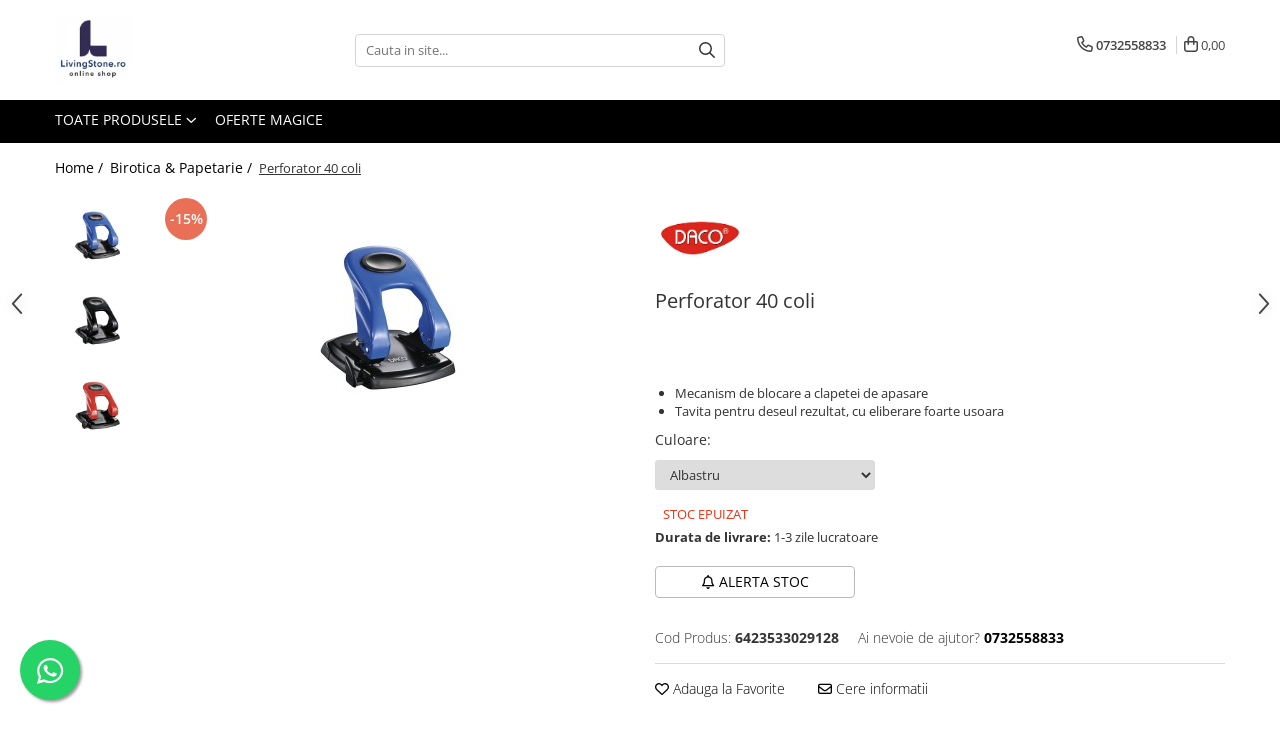

--- FILE ---
content_type: text/html; charset=UTF-8
request_url: https://www.livingstone.ro/birotic%C4%83-papet%C4%83rie-96/perforator-40-coli.html
body_size: 45764
content:
<!DOCTYPE html>

<html lang="ro-ro">

	<head>
		<meta charset="UTF-8">

		<script src="https://gomagcdn.ro/themes/fashion/js/lazysizes.min.js?v=10191338-4.243" async=""></script>

		<script>
			function g_js(callbk){typeof callbk === 'function' ? window.addEventListener("DOMContentLoaded", callbk, false) : false;}
		</script>

					<link rel="icon" sizes="48x48" href="https://gomagcdn.ro/domains/livingstone.ro/files/favicon/favicon3252.jpg">
			<link rel="apple-touch-icon" sizes="180x180" href="https://gomagcdn.ro/domains/livingstone.ro/files/favicon/favicon3252.jpg">
		
		<style>
			/*body.loading{overflow:hidden;}
			body.loading #wrapper{opacity: 0;visibility: hidden;}
			body #wrapper{opacity: 1;visibility: visible;transition:all .1s ease-out;}*/

			.main-header .main-menu{min-height:43px;}
			.-g-hide{visibility:hidden;opacity:0;}

					</style>
					<link rel="preconnect" href="https://fonts.googleapis.com" >
					<link rel="preconnect" href="https://fonts.gstatic.com" crossorigin>
		
		<link rel="preconnect" href="https://gomagcdn.ro"><link rel="dns-prefetch" href="https://fonts.googleapis.com" /><link rel="dns-prefetch" href="https://fonts.gstatic.com" /><link rel="dns-prefetch" href="https://connect.facebook.net" /><link rel="dns-prefetch" href="https://www.facebook.com" /><link rel="dns-prefetch" href="https://www.googletagmanager.com" /><link rel="dns-prefetch" href="https://retargeting.newsmanapp.com" />

					<link rel="preload" as="image" href="https://gomagcdn.ro/domains/livingstone.ro/files/product/large/perforator-40-coli-1667-387382.jpg"   >
					<link rel="preload" as="style" href="https://fonts.googleapis.com/css2?family=Jost:wght@200;300;400;500;600;700&display=swap" fetchpriority="high" onload="this.onload=null;this.rel='stylesheet'" crossorigin>
		
		<link rel="preload" href="https://gomagcdn.ro/themes/fashion/js/plugins.js?v=10191338-4.243" as="script">

		
					<link rel="preload" href="https://www.livingstone.ro/theme/default.js?v=41745922171" as="script">
				
		<link rel="preload" href="https://gomagcdn.ro/themes/fashion/js/dev.js?v=10191338-4.243" as="script">

					<noscript>
				<link rel="stylesheet" href="https://fonts.googleapis.com/css2?family=Jost:wght@200;300;400;500;600;700&display=swap">
			</noscript>
		
					<link rel="stylesheet" href="https://gomagcdn.ro/themes/fashion/css/main-min-v2.css?v=10191338-4.243-1" data-values='{"blockScripts": "1"}'>
		
					<link rel="stylesheet" href="https://www.livingstone.ro/theme/default.css?v=41745922171">
		
						<link rel="stylesheet" href="https://gomagcdn.ro/themes/fashion/css/dev-style.css?v=10191338-4.243-1">
		
		
		
		<link rel="alternate" hreflang="x-default" href="https://www.livingstone.ro/birotică-papetărie-96/perforator-40-coli.html">
									<!-- Google tag (gtag.js) -->
<script async src="https://www.googletagmanager.com/gtag/js?id=AW-16492719252"></script>
<script>
  window.dataLayer = window.dataLayer || [];
  function gtag(){dataLayer.push(arguments);}
  gtag('js', new Date());

  gtag('config', 'AW-16492719252');
</script>					
		<meta name="expires" content="never">
		<meta name="revisit-after" content="1 days">
					<meta name="author" content="Gomag">
				<title>Perforator 40 coli - DACO</title>


					<meta name="robots" content="index,follow" />
						
		<meta name="description" content="Mecanism de blocare a clapetei de apasareTavita pentru deseul rezultat, cu eliberare foarte usoara ">
		<meta class="viewport" name="viewport" content="width=device-width, initial-scale=1.0, user-scalable=no">
							<meta property="og:description" content="  Mecanism de blocare a clapetei de apasare  Tavita pentru deseul rezultat, cu eliberare foarte usoara  "/>
							<meta property="og:image" content="https://gomagcdn.ro/domains/livingstone.ro/files/product/large/perforator-40-coli-1667-387382.jpg"/>
															<link rel="canonical" href="https://www.livingstone.ro/birotică-papetărie-96/perforator-40-coli.html" />
			<meta property="og:url" content="https://www.livingstone.ro/birotică-papetărie-96/perforator-40-coli.html"/>
						
		<meta name="distribution" content="Global">
		<meta name="owner" content="www.livingstone.ro">
		<meta name="publisher" content="www.livingstone.ro">
		<meta name="rating" content="General">
		<meta name="copyright" content="Copyright www.livingstone.ro 2026. All rights reserved">
		<link rel="search" href="https://www.livingstone.ro/opensearch.ro.xml" type="application/opensearchdescription+xml" title="Cautare"/>

		
							<script src="https://gomagcdn.ro/themes/fashion/js/jquery-2.1.4.min.js"></script>
			<script defer src="https://gomagcdn.ro/themes/fashion/js/jquery.autocomplete.js?v=20181023"></script>
			<script src="https://gomagcdn.ro/themes/fashion/js/gomag.config.js?v=10191338-4.243"></script>
			<script src="https://gomagcdn.ro/themes/fashion/js/gomag.js?v=10191338-4.243"></script>
		
													<script>
$.Gomag.bind('User/Data/AffiliateMarketing/HideTrafiLeak', function(event, data){

    $('.whatsappfloat').remove();
});
</script><script>
	var items = [];

	items.push(
		{
			id		:'6423533029128',
			name	:'Perforator 40 coli',
			brand	:'DACO',
			category:'Birotica &amp; Papetarie',
			price	:50.6430,
			google_business_vertical: 'retail'
		}
	);

	gtag('event', 'view_item', {
		items: [items],
		currency: "Lei",
		value: "50.6430",
		send_to: 'AW-16492719252'
	});
		gtag('event', 'page_view', {
		send_to: 'AW-16492719252',
		value: 50.6430,
		items: [{
			id: '6423533029128',
			google_business_vertical: 'retail'
		}]
		});
	</script><script>	
	$(document).ready(function(){
		
		$(document).on('click', $GomagConfig.cartSummaryItemRemoveButton, function() {
			var productId = $(this).attr("data-product");
			var productSku = $(this).attr("data-productsku");
			var productPrice = $(this).attr("data-productprice");
			var productQty = $(this).attr("data-qty");
			
			gtag('event', 'remove_from_cart', {
					send_to	: 'AW-16492719252',
					value	: parseFloat(productQty) * parseFloat(productPrice),
					items:[{
						id		: productSku,
						quantity: productQty,
						price	: productPrice		 
				}]
			})
			
		})
	
		$(document).on('click', $GomagConfig.checkoutItemRemoveButton, function() {
			
			var itemKey = $(this).attr('id').replace('__checkoutItemRemove','');
			var productId = $(this).data("product");
			var productSku = $(this).attr("productsku");
			var productPrice = $(this).attr("productprice");
			var productQty = $('#quantityToAdd_'+itemKey).val();
			
			gtag('event', 'remove_from_cart', {
				send_to	: 'AW-16492719252',
				value	: parseFloat(productQty) * parseFloat(productPrice),
				items	:[{
					id		: productSku,
					quantity: productQty,
					price	: productPrice
				}]
			})
			
		})
	});		
	
</script>
<!-- Global site tag (gtag.js) - Google Analytics -->
<script async src="https://www.googletagmanager.com/gtag/js?id=G-0YS3KYT1ES"></script>
	<script>
 window.dataLayer = window.dataLayer || [];
  function gtag(){dataLayer.push(arguments);}
    var cookieValue = '';
  var name = 'g_c_consent' + "=";
  var decodedCookie = decodeURIComponent(document.cookie);
  var ca = decodedCookie.split(';');
  for(var i = 0; i <ca.length; i++) {
	var c = ca[i];
	while (c.charAt(0) == ' ') {
	  c = c.substring(1);
	}
	if (c.indexOf(name) == 0) {
	  cookieValue = c.substring(name.length, c.length);
	}
  }



if(cookieValue == ''){
	gtag('consent', 'default', {
	  'ad_storage': 'denied',
	  'ad_user_data': 'denied',
	  'ad_personalization': 'denied',
	  'analytics_storage': 'denied',
	  'personalization_storage': 'denied',
	  'functionality_storage': 'denied',
	  'security_storage': 'denied'
	});
	} else if(cookieValue != '-1'){


			gtag('consent', 'default', {
			'ad_storage': 'granted',
			'ad_user_data': 'granted',
			'ad_personalization': 'granted',
			'analytics_storage': 'granted',
			'personalization_storage': 'granted',
			'functionality_storage': 'granted',
			'security_storage': 'granted'
		});
	} else {
	 gtag('consent', 'default', {
		  'ad_storage': 'denied',
		  'ad_user_data': 'denied',
		  'ad_personalization': 'denied',
		  'analytics_storage': 'denied',
			'personalization_storage': 'denied',
			'functionality_storage': 'denied',
			'security_storage': 'denied'
		});

		 }
</script>
<script>

	
  gtag('js', new Date());

 
$.Gomag.bind('Cookie/Policy/Consent/Denied', function(){
	gtag('consent', 'update', {
		  'ad_storage': 'denied',
		  'ad_user_data': 'denied',
		  'ad_personalization': 'denied',
		  'analytics_storage': 'denied',
			'personalization_storage': 'denied',
			'functionality_storage': 'denied',
			'security_storage': 'denied'
		});
		})
$.Gomag.bind('Cookie/Policy/Consent/Granted', function(){
	gtag('consent', 'update', {
		  'ad_storage': 'granted',
		  'ad_user_data': 'granted',
		  'ad_personalization': 'granted',
		  'analytics_storage': 'granted',
			'personalization_storage': 'granted',
			'functionality_storage': 'granted',
			'security_storage': 'granted'
		});
		})
  gtag('config', 'G-0YS3KYT1ES', {allow_enhanced_conversions: true });
</script>
<script>
	function gaBuildProductVariant(product)
	{
		let _return = '';
		if(product.version != undefined)
		{
			$.each(product.version, function(i, a){
				_return += (_return == '' ? '' : ', ')+a.value;
			})
		}
		return _return;
	}

</script>
<script>
	$.Gomag.bind('Product/Add/To/Cart/After/Listing', function gaProductAddToCartLV4(event, data) {
		if(data.product !== undefined) {
			var gaProduct = false;
			if(typeof(gaProducts) != 'undefined' && gaProducts[data.product.id] != undefined)
			{
				gaProduct = gaProducts[data.product.id];

			}

			if(gaProduct == false)
			{
				gaProduct = {};
				gaProduct.item_id = data.product.sku;
				gaProduct.currency = data.product.currency ? (String(data.product.currency).toLowerCase() == 'lei' ? 'RON' : data.product.currency) : 'RON';
				gaProduct.item_name =  data.product.name ;
				gaProduct.item_variant= gaBuildProductVariant(data.product);
				gaProduct.item_brand = data.product.brand;
				gaProduct.item_category = data.product.category;

			}

			gaProduct.price = parseFloat(data.product.price).toFixed(2);
			gaProduct.quantity = data.product.productQuantity;
			gtag("event", "add_to_cart", {
				currency: gaProduct.currency,
				value: parseFloat(gaProduct.price) * parseFloat(gaProduct.quantity),
				items: [
					gaProduct
				]
			});

		}
	})
	$.Gomag.bind('Product/Add/To/Cart/After/Details', function gaProductAddToCartDV4(event, data){

		if(data.product !== undefined){

			var gaProduct = false;
			if(
				typeof(gaProducts) != 'undefined'
				&&
				gaProducts[data.product.id] != undefined
			)
			{
				var gaProduct = gaProducts[data.product.id];
			}

			if(gaProduct == false)
			{
				gaProduct = {};
				gaProduct.item_id = data.product.sku;
				gaProduct.currency = data.product.currency ? (String(data.product.currency).toLowerCase() == 'lei' ? 'RON' : data.product.currency) : 'RON';
				gaProduct.item_name =  data.product.name ;
				gaProduct.item_variant= gaBuildProductVariant(data.product);
				gaProduct.item_brand = data.product.brand;
				gaProduct.item_category = data.product.category;

			}

			gaProduct.price = parseFloat(data.product.price).toFixed(2);
			gaProduct.quantity = data.product.productQuantity;


			gtag("event", "add_to_cart", {
			  currency: gaProduct.currency,
			  value: parseFloat(gaProduct.price) * parseFloat(gaProduct.quantity),
			  items: [
				gaProduct
			  ]
			});
        }

	})
	 $.Gomag.bind('Product/Remove/From/Cart', function gaProductRemovedFromCartV4(event, data){
		var envData = $.Gomag.getEnvData();
		var products = envData.products;

		if(data.data.product !== undefined && products[data.data.product] !== undefined){


			var dataProduct = products[data.data.product];


			gaProduct = {};
			gaProduct.item_id = dataProduct.sku;

			gaProduct.item_name =   dataProduct.name ;
			gaProduct.currency = dataProduct.currency ? (String(dataProduct.currency).toLowerCase() == 'lei' ? 'RON' : dataProduct.currency) : 'RON';
			gaProduct.item_category = dataProduct.category;
			gaProduct.item_brand = dataProduct.brand;
			gaProduct.price = parseFloat(dataProduct.price).toFixed(2);
			gaProduct.quantity = data.data.quantity;
			gaProduct.item_variant= gaBuildProductVariant(dataProduct);
			gtag("event", "remove_from_cart", {
			  currency: gaProduct.currency,
			  value: parseFloat(gaProduct.price) * parseFloat(gaProduct.quantity),
			  items: [
				gaProduct
			  ]
			});
        }

	});

	 $.Gomag.bind('Cart/Quantity/Update', function gaCartQuantityUpdateV4(event, data){
		var envData = $.Gomag.getEnvData();
		var products = envData.products;
		if(!data.data.finalQuantity || !data.data.initialQuantity)
		{
			return false;
		}
		var dataProduct = products[data.data.product];
		if(dataProduct == undefined)
		{
			return false;
		}

		gaProduct = {};
		gaProduct.item_id = dataProduct.sku;
		gaProduct.currency = dataProduct.currency ? (String(dataProduct.currency).toLowerCase() == 'lei' ? 'RON' : dataProduct.currency) : 'RON';
		gaProduct.item_name =  dataProduct.name ;

		gaProduct.item_category = dataProduct.category;
		gaProduct.item_brand = dataProduct.brand;
		gaProduct.price = parseFloat(dataProduct.price).toFixed(2);
		gaProduct.item_variant= gaBuildProductVariant(dataProduct);
		if(parseFloat(data.data.initialQuantity) < parseFloat(data.data.finalQuantity))
		{
			var quantity = parseFloat(data.data.finalQuantity) - parseFloat(data.data.initialQuantity);
			gaProduct.quantity = quantity;

			gtag("event", "add_to_cart", {
			  currency: gaProduct.currency,
			  value: parseFloat(gaProduct.price) * parseFloat(gaProduct.quantity),
			  items: [
				gaProduct
			  ]
			});
		}
		else if(parseFloat(data.data.initialQuantity) > parseFloat(data.data.finalQuantity))
		{
			var quantity = parseFloat(data.data.initialQuantity) - parseFloat(data.data.finalQuantity);
			gaProduct.quantity = quantity;
			gtag("event", "remove_from_cart", {
			  currency: gaProduct.currency,
			  value: parseFloat(gaProduct.price) * parseFloat(gaProduct.quantity),
			  items: [
				gaProduct
			  ]
			});
		}

	});

</script>
<script>
function gmsc(name, value)
{
	if(value != undefined && value)
	{
		var expires = new Date();
		expires.setTime(expires.getTime() + parseInt(3600*24*1000*90));
		document.cookie = encodeURIComponent(name) + "=" + encodeURIComponent(value) + '; expires='+ expires.toUTCString() + "; path=/";
	}
}
let gmqs = window.location.search;
let gmup = new URLSearchParams(gmqs);
gmsc('g_sc', gmup.get('shop_campaign'));
gmsc('shop_utm_campaign', gmup.get('utm_campaign'));
gmsc('shop_utm_medium', gmup.get('utm_medium'));
gmsc('shop_utm_source', gmup.get('utm_source'));
</script><!-- Google Tag Manager -->
    <script>(function(w,d,s,l,i){w[l]=w[l]||[];w[l].push({'gtm.start':
    new Date().getTime(),event:'gtm.js'});var f=d.getElementsByTagName(s)[0],
    j=d.createElement(s),dl=l!='dataLayer'?'&l='+l:'';j.async=true;j.src=
    'https://www.googletagmanager.com/gtm.js?id='+i+dl;f.parentNode.insertBefore(j,f);
    })(window,document,'script','dataLayer','GTM-W46H45LQ');</script>
    <!-- End Google Tag Manager --><script>
window.dataLayer = window.dataLayer || [];
window.gtag = window.gtag || function(){dataLayer.push(arguments);}
</script><!-- Facebook Pixel Code -->
				<script>
				!function(f,b,e,v,n,t,s){if(f.fbq)return;n=f.fbq=function(){n.callMethod?
				n.callMethod.apply(n,arguments):n.queue.push(arguments)};if(!f._fbq)f._fbq=n;
				n.push=n;n.loaded=!0;n.version="2.0";n.queue=[];t=b.createElement(e);t.async=!0;
				t.src=v;s=b.getElementsByTagName(e)[0];s.parentNode.insertBefore(t,s)}(window,
				document,"script","//connect.facebook.net/en_US/fbevents.js");

				fbq("init", "1336832760329575");
				fbq("track", "PageView");</script>
				<!-- End Facebook Pixel Code -->
				<script>
				$.Gomag.bind('User/Ajax/Data/Loaded', function(event, data){
					if(data != undefined && data.data != undefined)
					{
						var eventData = data.data;
						if(eventData.facebookUserData != undefined)
						{
							$('body').append(eventData.facebookUserData);
						}
					}
				})
				</script>
				<meta name="facebook-domain-verification" content="xxh85s6km55kv0245d5ocy97w44wqb" /><script>
	$.Gomag.bind('Product/Add/To/Cart/After/Listing', function(event, data){
		if(data.product !== undefined){
			gtag('event', 'add_to_cart', {
				send_to	: 'AW-16492719252',
				value	: parseFloat(data.product.productQuantity) * parseFloat(data.product.price),
				items	:[{
					id		: data.product.sku,
					name	: data.product.name,
					brand	: data.product.brand,
					category: data.product.category,
					quantity: data.product.productQuantity,
					price	: data.product.price
				 
			}]
		   })
        }
	})
	$.Gomag.bind('Product/Add/To/Cart/After/Details', function(event, data){
		
		if(data.product !== undefined){
			gtag('event', 'add_to_cart', {
				send_to: 'AW-16492719252',
				value: parseFloat(data.product.productQuantity) * parseFloat(data.product.price),
				items: [{
					id: data.product.sku,
					name		: data.product.name,
					brand		: data.product.brand,
					category	: data.product.category,
					quantity	: data.product.productQuantity,
					price		: data.product.price
				}]	
			})
		}
	})
   
</script><meta name="google-site-verification" content="DdLSwKHvnWcIpRpTFafNV4gaAtt8HUO4ivP08pydt2M" />					
		
	</head>

	<body class="" style="">

		<script >
			function _addCss(url, attribute, value, loaded){
				var _s = document.createElement('link');
				_s.rel = 'stylesheet';
				_s.href = url;
				_s.type = 'text/css';
				if(attribute)
				{
					_s.setAttribute(attribute, value)
				}
				if(loaded){
					_s.onload = function(){
						var dom = document.getElementsByTagName('body')[0];
						//dom.classList.remove('loading');
					}
				}
				var _st = document.getElementsByTagName('link')[0];
				_st.parentNode.insertBefore(_s, _st);
			}
			//_addCss('https://fonts.googleapis.com/css2?family=Open+Sans:ital,wght@0,300;0,400;0,600;0,700;1,300;1,400&display=swap');
			_addCss('https://gomagcdn.ro/themes/_fonts/Open-Sans.css');

		</script>
		<script>
				/*setTimeout(
				  function()
				  {
				   document.getElementsByTagName('body')[0].classList.remove('loading');
				  }, 1000);*/
		</script>
							
					<div id="fb-root"></div>
						<script >
			window.fbAsyncInit = function() {
			FB.init({
			appId : 'Livingstone',
			autoLogAppEvents : true,
			xfbml : true,
			version : 'v12.0'
			});
			};
			</script>
			<script async defer crossorigin="anonymous" src="https://connect.facebook.net/ro_RO/sdk.js"></script>
					
		<div id="wrapper">
			<!-- BLOCK:a41d54e97a4866dadb1d5f163571427a start -->
<div id="_cartSummary" class="hide"></div>

<script >
	$(document).ready(function() {

		$(document).on('keypress', '.-g-input-loader', function(){
			$(this).addClass('-g-input-loading');
		})

		$.Gomag.bind('Product/Add/To/Cart/After', function(eventResponse, properties)
		{
									var data = JSON.parse(properties.data);
			$('.q-cart').html(data.quantity);
			if(parseFloat(data.quantity) > 0)
			{
				$('.q-cart').removeClass('hide');
			}
			else
			{
				$('.q-cart').addClass('hide');
			}
			$('.cartPrice').html(data.subtotal + ' ' + data.currency);
			$('.cartProductCount').html(data.quantity);


		})
		$('#_cartSummary').on('updateCart', function(event, cart) {
			var t = $(this);

			$.get('https://www.livingstone.ro/cart-update', {
				cart: cart
			}, function(data) {

				$('.q-cart').html(data.quantity);
				if(parseFloat(data.quantity) > 0)
				{
					$('.q-cart').removeClass('hide');
				}
				else
				{
					$('.q-cart').addClass('hide');
				}
				$('.cartPrice').html(data.subtotal + ' ' + data.currency);
				$('.cartProductCount').html(data.quantity);
			}, 'json');
			window.ga = window.ga || function() {
				(ga.q = ga.q || []).push(arguments)
			};
			ga('send', 'event', 'Buton', 'Click', 'Adauga_Cos');
		});

		if(window.gtag_report_conversion) {
			$(document).on("click", 'li.phone-m', function() {
				var phoneNo = $('li.phone-m').children( "a").attr('href');
				gtag_report_conversion(phoneNo);
			});

		}

	});
</script>



<header class="main-header container-bg clearfix" data-block="headerBlock">
	<div class="discount-tape container-h full -g-hide" id="_gomagHellobar"></div>

		
	<div class="top-head-bg container-h full">

		<div class="top-head container-h">
			<div class="row">
				<div class="col-md-3 col-sm-3 col-xs-5 logo-h">
					
	<a href="https://www.livingstone.ro" id="logo" data-pageId="2">
		<img src="https://gomagcdn.ro/domains/livingstone.ro/files/company/sigla-lvg-480-4140774250.jpg" fetchpriority="high" class="img-responsive" alt="Livingstone | Online Shop" title="Livingstone | Online Shop" width="200" height="50" style="width:auto;">
	</a>
				</div>
				<div class="col-md-4 col-sm-4 col-xs-7 main search-form-box">
					
<form name="search-form" class="search-form" action="https://www.livingstone.ro/produse" id="_searchFormMainHeader">

	<input id="_autocompleteSearchMainHeader" name="c" class="input-placeholder -g-input-loader" type="text" placeholder="Cauta in site..." aria-label="Search"  value="">
	<button id="_doSearch" class="search-button" aria-hidden="true">
		<i class="fa fa-search" aria-hidden="true"></i>
	</button>

				<script >
			$(document).ready(function() {

				$('#_autocompleteSearchMainHeader').autocomplete({
					serviceUrl: 'https://www.livingstone.ro/autocomplete',
					minChars: 2,
					deferRequestBy: 700,
					appendTo: '#_searchFormMainHeader',
					width: parseInt($('#_doSearch').offset().left) - parseInt($('#_autocompleteSearchMainHeader').offset().left),
					formatResult: function(suggestion, currentValue) {
						return suggestion.value;
					},
					onSelect: function(suggestion) {
						$(this).val(suggestion.data);
					},
					onSearchComplete: function(suggestion) {
						$(this).removeClass('-g-input-loading');
					}
				});
				$(document).on('click', '#_doSearch', function(e){
					e.preventDefault();
					if($('#_autocompleteSearchMainHeader').val() != '')
					{
						$('#_searchFormMainHeader').submit();
					}
				})
			});
		</script>
	

</form>
				</div>
				<div class="col-md-5 col-sm-5 acount-section">
					
<ul>
	<li class="search-m hide">
		<a href="#" class="-g-no-url" aria-label="Cauta in site..." data-pageId="">
			<i class="fa fa-search search-open" aria-hidden="true"></i>
			<i style="display:none" class="fa fa-times search-close" aria-hidden="true"></i>
		</a>
	</li>
	<li class="-g-user-icon -g-user-icon-empty">
			
	</li>
	
				<li class="contact-header">
			<a href="tel:0732558833" aria-label="Contacteaza-ne" data-pageId="3">
				<i class="fa fa-phone" aria-hidden="true"></i>
								<span>0732558833</span>
			</a>
		</li>
			<li class="wishlist-header hide">
		<a href="https://www.livingstone.ro/wishlist" aria-label="Wishlist" data-pageId="28">
			<span class="-g-wishlist-product-count -g-hide"></span>
			<i class="fa fa-heart-o" aria-hidden="true"></i>
			<span class="">Favorite</span>
		</a>
	</li>
	<li class="cart-header-btn cart">
		<a class="cart-drop _showCartHeader" href="https://www.livingstone.ro/cos-de-cumparaturi" aria-label="Cos de cumparaturi">
			<span class="q-cart hide">0</span>
			<i class="fa fa-shopping-bag" aria-hidden="true"></i>
			<span class="count cartPrice">0,00
				
			</span>
		</a>
					<div class="cart-dd  _cartShow cart-closed"></div>
			</li>

	</ul>

	<script>
		$(document).ready(function() {
			//Cart
							$('.cart').mouseenter(function() {
					$.Gomag.showCartSummary('div._cartShow');
				}).mouseleave(function() {
					$.Gomag.hideCartSummary('div._cartShow');
					$('div._cartShow').removeClass('cart-open');
				});
						$(document).on('click', '.dropdown-toggle', function() {
				window.location = $(this).attr('href');
			})
		})
	</script>

				</div>
			</div>
		</div>
	</div>


<div id="navigation">
	<nav id="main-menu" class="main-menu container-h full clearfix">
		<a href="#" class="menu-trg -g-no-url" title="Produse">
			<span>&nbsp;</span>
		</a>
		
<div class="container-h nav-menu-hh clearfix">

	<!-- BASE MENU -->
	<ul class="
			nav-menu base-menu
			
			
		">

		<li class="all-product-button menu-drop">
			<a class="" href="#mm-2">Toate Produsele <i class="fa fa-angle-down"></i></a>
			<div class="menu-dd">
				

	<ul class="FH">
			
		<li class="ifDrop __GomagMM ">
							<a
					href="https://www.livingstone.ro/articole-pentru-casa"
					class="  "
					rel="  "
					
					title="Casa, Gradina & Bricolaj"
					data-Gomag=''
					data-block-name="mainMenuD0"
					data-pageId= "80"
					data-block="mainMenuD">
											<span class="list">Casa, Gradina &amp; Bricolaj</span>
						<i class="fa fa-angle-right"></i>
				</a>

										<ul class="drop-list clearfix w100">
															<li class="image">
																	</li>
																																						<li class="fl">
										<div class="col">
											<p class="title">
												<a
												href="https://www.livingstone.ro/curatenie-si-intretinere"
												class="title    "
												rel="  "
												
												title="Curatenie & Intretinere"
												data-Gomag=''
												data-block-name="mainMenuD1"
												data-block="mainMenuD"
												data-pageId= "80"
												>
																										Curatenie &amp; Intretinere
												</a>
											</p>
																																															<a
														href="https://www.livingstone.ro/absorbant-umiditate"
														rel="  "
														
														title="Absorbant umiditate"
														class="    "
														data-Gomag=''
														data-block-name="mainMenuD2"
														data-block="mainMenuD"
														data-pageId=""
													>
																												<i class="fa fa-angle-right"></i>
														<span>Absorbant umiditate</span>
													</a>
																									<a
														href="https://www.livingstone.ro/degresant-spuma"
														rel="  "
														
														title="Degresant Spuma"
														class="    "
														data-Gomag=''
														data-block-name="mainMenuD2"
														data-block="mainMenuD"
														data-pageId=""
													>
																												<i class="fa fa-angle-right"></i>
														<span>Degresant Spuma</span>
													</a>
																									<a
														href="https://www.livingstone.ro/detartrant-toaleta"
														rel="  "
														
														title="Detartrant toaleta"
														class="    "
														data-Gomag=''
														data-block-name="mainMenuD2"
														data-block="mainMenuD"
														data-pageId=""
													>
																												<i class="fa fa-angle-right"></i>
														<span>Detartrant toaleta</span>
													</a>
																									<a
														href="https://www.livingstone.ro/dezinfectant-toaleta"
														rel="  "
														
														title="Dezinfectant toaleta"
														class="    "
														data-Gomag=''
														data-block-name="mainMenuD2"
														data-block="mainMenuD"
														data-pageId=""
													>
																												<i class="fa fa-angle-right"></i>
														<span>Dezinfectant toaleta</span>
													</a>
																									<a
														href="https://www.livingstone.ro/inalbitor-rufe-si-apret"
														rel="  "
														
														title="Inalbitor rufe si apret"
														class="    "
														data-Gomag=''
														data-block-name="mainMenuD2"
														data-block="mainMenuD"
														data-pageId=""
													>
																												<i class="fa fa-angle-right"></i>
														<span>Inalbitor rufe si apret</span>
													</a>
																									<a
														href="https://www.livingstone.ro/ingrijire-haine"
														rel="  "
														
														title="Ingrijire Haine"
														class="    "
														data-Gomag=''
														data-block-name="mainMenuD2"
														data-block="mainMenuD"
														data-pageId=""
													>
																												<i class="fa fa-angle-right"></i>
														<span>Ingrijire Haine</span>
													</a>
																									<a
														href="https://www.livingstone.ro/odorizant-toaleta"
														rel="  "
														
														title="Odorizant toaleta"
														class="    "
														data-Gomag=''
														data-block-name="mainMenuD2"
														data-block="mainMenuD"
														data-pageId=""
													>
																												<i class="fa fa-angle-right"></i>
														<span>Odorizant toaleta</span>
													</a>
																									<a
														href="https://www.livingstone.ro/odorizante-de-camera"
														rel="  "
														
														title="Odorizante de Camera"
														class="    "
														data-Gomag=''
														data-block-name="mainMenuD2"
														data-block="mainMenuD"
														data-pageId=""
													>
																												<i class="fa fa-angle-right"></i>
														<span>Odorizante de Camera</span>
													</a>
																									<a
														href="https://www.livingstone.ro/produse-curatenie"
														rel="  "
														
														title="Produse Curatenie"
														class="    "
														data-Gomag=''
														data-block-name="mainMenuD2"
														data-block="mainMenuD"
														data-pageId=""
													>
																												<i class="fa fa-angle-right"></i>
														<span>Produse Curatenie</span>
													</a>
																									<a
														href="https://www.livingstone.ro/solutie-curatat-mobila"
														rel="  "
														
														title="Solutie curatat mobila"
														class="    "
														data-Gomag=''
														data-block-name="mainMenuD2"
														data-block="mainMenuD"
														data-pageId=""
													>
																												<i class="fa fa-angle-right"></i>
														<span>Solutie curatat mobila</span>
													</a>
																									<a
														href="https://www.livingstone.ro/solutii-dezinfectante"
														rel="  "
														
														title="Solutii dezinfectante"
														class="    "
														data-Gomag=''
														data-block-name="mainMenuD2"
														data-block="mainMenuD"
														data-pageId=""
													>
																												<i class="fa fa-angle-right"></i>
														<span>Solutii dezinfectante</span>
													</a>
																									<a
														href="https://www.livingstone.ro/solutii-intretinere-textile"
														rel="  "
														
														title="Solutii intretinere textile"
														class="    "
														data-Gomag=''
														data-block-name="mainMenuD2"
														data-block="mainMenuD"
														data-pageId=""
													>
																												<i class="fa fa-angle-right"></i>
														<span>Solutii intretinere textile</span>
													</a>
																									<a
														href="https://www.livingstone.ro/solutii-suprafete-baie"
														rel="  "
														
														title="Solutii suprafete baie"
														class="    "
														data-Gomag=''
														data-block-name="mainMenuD2"
														data-block="mainMenuD"
														data-pageId=""
													>
																												<i class="fa fa-angle-right"></i>
														<span>Solutii suprafete baie</span>
													</a>
																									<a
														href="https://www.livingstone.ro/solutii-suprafete-bucatarie"
														rel="  "
														
														title="Solutii suprafete bucatarie"
														class="    "
														data-Gomag=''
														data-block-name="mainMenuD2"
														data-block="mainMenuD"
														data-pageId=""
													>
																												<i class="fa fa-angle-right"></i>
														<span>Solutii suprafete bucatarie</span>
													</a>
																									<a
														href="https://www.livingstone.ro/uz-casnic"
														rel="  "
														
														title="Uz Casnic"
														class="    "
														data-Gomag=''
														data-block-name="mainMenuD2"
														data-block="mainMenuD"
														data-pageId=""
													>
																												<i class="fa fa-angle-right"></i>
														<span>Uz Casnic</span>
													</a>
																							
										</div>
									</li>
																																<li class="fl">
										<div class="col">
											<p class="title">
												<a
												href="https://www.livingstone.ro/aromaterapie"
												class="title    "
												rel="  "
												
												title="Aromaterapie"
												data-Gomag=''
												data-block-name="mainMenuD1"
												data-block="mainMenuD"
												data-pageId= "80"
												>
																										Aromaterapie
												</a>
											</p>
																																															<a
														href="https://www.livingstone.ro/uleiuri-esentiale-297"
														rel="  "
														
														title="Uleiuri Esentiale"
														class="    "
														data-Gomag=''
														data-block-name="mainMenuD2"
														data-block="mainMenuD"
														data-pageId=""
													>
																												<i class="fa fa-angle-right"></i>
														<span>Uleiuri Esentiale</span>
													</a>
																									<a
														href="https://www.livingstone.ro/betisoare-parfumate"
														rel="  "
														
														title="Betisoare Parfumate - Suporturi"
														class="    "
														data-Gomag=''
														data-block-name="mainMenuD2"
														data-block="mainMenuD"
														data-pageId=""
													>
																												<i class="fa fa-angle-right"></i>
														<span>Betisoare Parfumate - Suporturi</span>
													</a>
																									<a
														href="https://www.livingstone.ro/aparate-aromaterapie-299"
														rel="  "
														
														title="Aparate Aromaterapie"
														class="    "
														data-Gomag=''
														data-block-name="mainMenuD2"
														data-block="mainMenuD"
														data-pageId=""
													>
																												<i class="fa fa-angle-right"></i>
														<span>Aparate Aromaterapie</span>
													</a>
																							
										</div>
									</li>
																																<li class="fl">
										<div class="col">
											<p class="title">
												<a
												href="https://www.livingstone.ro/gratare-accesorii"
												class="title    "
												rel="  "
												
												title="Gratare & Accesorii"
												data-Gomag=''
												data-block-name="mainMenuD1"
												data-block="mainMenuD"
												data-pageId= "80"
												>
																										Gratare &amp; Accesorii
												</a>
											</p>
																																															<a
														href="https://www.livingstone.ro/accesorii-gratar"
														rel="  "
														
														title="Accesorii gratar"
														class="    "
														data-Gomag=''
														data-block-name="mainMenuD2"
														data-block="mainMenuD"
														data-pageId=""
													>
																												<i class="fa fa-angle-right"></i>
														<span>Accesorii gratar</span>
													</a>
																							
										</div>
									</li>
																																<li class="fl">
										<div class="col">
											<p class="title">
												<a
												href="https://www.livingstone.ro/silicon-spume-si-solutii-tehnice"
												class="title    "
												rel="  "
												
												title="Silicon, spume si solutii tehnice"
												data-Gomag=''
												data-block-name="mainMenuD1"
												data-block="mainMenuD"
												data-pageId= "80"
												>
																										Silicon, spume si solutii tehnice
												</a>
											</p>
																						
										</div>
									</li>
																																<li class="fl">
										<div class="col">
											<p class="title">
												<a
												href="https://www.livingstone.ro/insecticide-capcane"
												class="title    "
												rel="  "
												
												title="Insecticide & capcane"
												data-Gomag=''
												data-block-name="mainMenuD1"
												data-block="mainMenuD"
												data-pageId= "80"
												>
																										Insecticide &amp; capcane
												</a>
											</p>
																						
										</div>
									</li>
																																<li class="fl">
										<div class="col">
											<p class="title">
												<a
												href="https://www.livingstone.ro/tigai-si-seturi"
												class="title    "
												rel="  "
												
												title="Tigai si seturi"
												data-Gomag=''
												data-block-name="mainMenuD1"
												data-block="mainMenuD"
												data-pageId= "80"
												>
																										Tigai si seturi
												</a>
											</p>
																						
										</div>
									</li>
																																<li class="fl">
										<div class="col">
											<p class="title">
												<a
												href="https://www.livingstone.ro/decoratiuni"
												class="title    "
												rel="  "
												
												title="Decoratiuni"
												data-Gomag=''
												data-block-name="mainMenuD1"
												data-block="mainMenuD"
												data-pageId= "80"
												>
																										Decoratiuni
												</a>
											</p>
																						
										</div>
									</li>
																																<li class="fl">
										<div class="col">
											<p class="title">
												<a
												href="https://www.livingstone.ro/bucatarie-servire"
												class="title    "
												rel="  "
												
												title="Bucatarie & Servire"
												data-Gomag=''
												data-block-name="mainMenuD1"
												data-block="mainMenuD"
												data-pageId= "80"
												>
																										Bucatarie &amp; Servire
												</a>
											</p>
																																															<a
														href="https://www.livingstone.ro/articole-pentru-servit"
														rel="  "
														
														title="Articole pentru servit"
														class="    "
														data-Gomag=''
														data-block-name="mainMenuD2"
														data-block="mainMenuD"
														data-pageId=""
													>
																												<i class="fa fa-angle-right"></i>
														<span>Articole pentru servit</span>
													</a>
																							
										</div>
									</li>
																																<li class="fl">
										<div class="col">
											<p class="title">
												<a
												href="https://www.livingstone.ro/lumanari-si-candele"
												class="title    "
												rel="  "
												
												title="Lumanari si candele"
												data-Gomag=''
												data-block-name="mainMenuD1"
												data-block="mainMenuD"
												data-pageId= "80"
												>
																										Lumanari si candele
												</a>
											</p>
																						
										</div>
									</li>
																													</ul>
									
		</li>
		
		<li class="ifDrop __GomagMM ">
							<a
					href="https://www.livingstone.ro/ingrijire-personala-cosmetice"
					class="  "
					rel="  "
					
					title="Ingrijire Personala & Cosmetice"
					data-Gomag=''
					data-block-name="mainMenuD0"
					data-pageId= "80"
					data-block="mainMenuD">
											<span class="list">Ingrijire Personala &amp; Cosmetice</span>
						<i class="fa fa-angle-right"></i>
				</a>

										<ul class="drop-list clearfix w100">
															<li class="image">
																	</li>
																																						<li class="fl">
										<div class="col">
											<p class="title">
												<a
												href="https://www.livingstone.ro/ingrijire-corp"
												class="title    "
												rel="  "
												
												title="Ingrijire Corp"
												data-Gomag=''
												data-block-name="mainMenuD1"
												data-block="mainMenuD"
												data-pageId= "80"
												>
																										Ingrijire Corp
												</a>
											</p>
																																															<a
														href="https://www.livingstone.ro/deodorante-si-antiperspirante"
														rel="  "
														
														title="Deodorante si Antiperspirante"
														class="    "
														data-Gomag=''
														data-block-name="mainMenuD2"
														data-block="mainMenuD"
														data-pageId=""
													>
																												<i class="fa fa-angle-right"></i>
														<span>Deodorante si Antiperspirante</span>
													</a>
																									<a
														href="https://www.livingstone.ro/hidratare"
														rel="  "
														
														title="Hidratare"
														class="    "
														data-Gomag=''
														data-block-name="mainMenuD2"
														data-block="mainMenuD"
														data-pageId=""
													>
																												<i class="fa fa-angle-right"></i>
														<span>Hidratare</span>
													</a>
																									<a
														href="https://www.livingstone.ro/plasturi"
														rel="  "
														
														title="Plasturi"
														class="    "
														data-Gomag=''
														data-block-name="mainMenuD2"
														data-block="mainMenuD"
														data-pageId=""
													>
																												<i class="fa fa-angle-right"></i>
														<span>Plasturi</span>
													</a>
																									<a
														href="https://www.livingstone.ro/produse-de-baie"
														rel="  "
														
														title="Produse de Baie"
														class="    "
														data-Gomag=''
														data-block-name="mainMenuD2"
														data-block="mainMenuD"
														data-pageId=""
													>
																												<i class="fa fa-angle-right"></i>
														<span>Produse de Baie</span>
													</a>
																									<a
														href="https://www.livingstone.ro/produse-manichiura-pedichiura"
														rel="  "
														
														title="Produse manichiura & pedichiura"
														class="    "
														data-Gomag=''
														data-block-name="mainMenuD2"
														data-block="mainMenuD"
														data-pageId=""
													>
																												<i class="fa fa-angle-right"></i>
														<span>Produse manichiura &amp; pedichiura</span>
													</a>
																									<a
														href="https://www.livingstone.ro/sapun"
														rel="  "
														
														title="Sapun"
														class="    "
														data-Gomag=''
														data-block-name="mainMenuD2"
														data-block="mainMenuD"
														data-pageId=""
													>
																												<i class="fa fa-angle-right"></i>
														<span>Sapun</span>
													</a>
																									<a
														href="https://www.livingstone.ro/sapun-lichid"
														rel="  "
														
														title="Sapun Lichid"
														class="    "
														data-Gomag=''
														data-block-name="mainMenuD2"
														data-block="mainMenuD"
														data-pageId=""
													>
																												<i class="fa fa-angle-right"></i>
														<span>Sapun Lichid</span>
													</a>
																									<a
														href="https://www.livingstone.ro/servetele-umede"
														rel="  "
														
														title="Servetele umede"
														class="    "
														data-Gomag=''
														data-block-name="mainMenuD2"
														data-block="mainMenuD"
														data-pageId=""
													>
																												<i class="fa fa-angle-right"></i>
														<span>Servetele umede</span>
													</a>
																									<a
														href="https://www.livingstone.ro/tratamente-ingrijire-corp"
														rel="  "
														
														title="Tratamente ingrijire corp"
														class="    "
														data-Gomag=''
														data-block-name="mainMenuD2"
														data-block="mainMenuD"
														data-pageId=""
													>
																												<i class="fa fa-angle-right"></i>
														<span>Tratamente ingrijire corp</span>
													</a>
																							
										</div>
									</li>
																																<li class="fl">
										<div class="col">
											<p class="title">
												<a
												href="https://www.livingstone.ro/ingrijire-par"
												class="title    "
												rel="  "
												
												title="Ingrijire Par"
												data-Gomag=''
												data-block-name="mainMenuD1"
												data-block="mainMenuD"
												data-pageId= "80"
												>
																										Ingrijire Par
												</a>
											</p>
																																															<a
														href="https://www.livingstone.ro/accesorii"
														rel="  "
														
														title="Accesorii"
														class="    "
														data-Gomag=''
														data-block-name="mainMenuD2"
														data-block="mainMenuD"
														data-pageId=""
													>
																												<i class="fa fa-angle-right"></i>
														<span>Accesorii</span>
													</a>
																									<a
														href="https://www.livingstone.ro/balsam-par"
														rel="  "
														
														title="Balsam par"
														class="    "
														data-Gomag=''
														data-block-name="mainMenuD2"
														data-block="mainMenuD"
														data-pageId=""
													>
																												<i class="fa fa-angle-right"></i>
														<span>Balsam par</span>
													</a>
																									<a
														href="https://www.livingstone.ro/ceara-de-par-si-gel"
														rel="  "
														
														title="Ceara de par si gel"
														class="    "
														data-Gomag=''
														data-block-name="mainMenuD2"
														data-block="mainMenuD"
														data-pageId=""
													>
																												<i class="fa fa-angle-right"></i>
														<span>Ceara de par si gel</span>
													</a>
																									<a
														href="https://www.livingstone.ro/fixativ-si-spuma-de-par"
														rel="  "
														
														title="Fixativ si spuma de par"
														class="    "
														data-Gomag=''
														data-block-name="mainMenuD2"
														data-block="mainMenuD"
														data-pageId=""
													>
																												<i class="fa fa-angle-right"></i>
														<span>Fixativ si spuma de par</span>
													</a>
																									<a
														href="https://www.livingstone.ro/masca-si-tratament"
														rel="  "
														
														title="Masca si Tratament"
														class="    "
														data-Gomag=''
														data-block-name="mainMenuD2"
														data-block="mainMenuD"
														data-pageId=""
													>
																												<i class="fa fa-angle-right"></i>
														<span>Masca si Tratament</span>
													</a>
																									<a
														href="https://www.livingstone.ro/produse-styling"
														rel="  "
														
														title="Produse Styling"
														class="    "
														data-Gomag=''
														data-block-name="mainMenuD2"
														data-block="mainMenuD"
														data-pageId=""
													>
																												<i class="fa fa-angle-right"></i>
														<span>Produse Styling</span>
													</a>
																									<a
														href="https://www.livingstone.ro/sampon-si-balsam"
														rel="  "
														
														title="Sampon"
														class="    "
														data-Gomag=''
														data-block-name="mainMenuD2"
														data-block="mainMenuD"
														data-pageId=""
													>
																												<i class="fa fa-angle-right"></i>
														<span>Sampon</span>
													</a>
																									<a
														href="https://www.livingstone.ro/vopsea-de-par-si-oxidant"
														rel="  "
														
														title="Vopsea de par si oxidant"
														class="    "
														data-Gomag=''
														data-block-name="mainMenuD2"
														data-block="mainMenuD"
														data-pageId=""
													>
																												<i class="fa fa-angle-right"></i>
														<span>Vopsea de par si oxidant</span>
													</a>
																							
										</div>
									</li>
																																<li class="fl">
										<div class="col">
											<p class="title">
												<a
												href="https://www.livingstone.ro/ingrijire-ten"
												class="title    "
												rel="  "
												
												title="Ingrijire Ten"
												data-Gomag=''
												data-block-name="mainMenuD1"
												data-block="mainMenuD"
												data-pageId= "80"
												>
																										Ingrijire Ten
												</a>
											</p>
																																															<a
														href="https://www.livingstone.ro/after-shave"
														rel="  "
														
														title="After shave"
														class="    "
														data-Gomag=''
														data-block-name="mainMenuD2"
														data-block="mainMenuD"
														data-pageId=""
													>
																												<i class="fa fa-angle-right"></i>
														<span>After shave</span>
													</a>
																									<a
														href="https://www.livingstone.ro/curatare-si-demachiere"
														rel="  "
														
														title="Curatare si Demachiere"
														class="    "
														data-Gomag=''
														data-block-name="mainMenuD2"
														data-block="mainMenuD"
														data-pageId=""
													>
																												<i class="fa fa-angle-right"></i>
														<span>Curatare si Demachiere</span>
													</a>
																									<a
														href="https://www.livingstone.ro/hidratare-si-tratament"
														rel="  "
														
														title="Hidratare si Tratament"
														class="    "
														data-Gomag=''
														data-block-name="mainMenuD2"
														data-block="mainMenuD"
														data-pageId=""
													>
																												<i class="fa fa-angle-right"></i>
														<span>Hidratare si Tratament</span>
													</a>
																									<a
														href="https://www.livingstone.ro/spuma-si-gel-de-ras"
														rel="  "
														
														title="Spuma si gel de ras"
														class="    "
														data-Gomag=''
														data-block-name="mainMenuD2"
														data-block="mainMenuD"
														data-pageId=""
													>
																												<i class="fa fa-angle-right"></i>
														<span>Spuma si gel de ras</span>
													</a>
																							
										</div>
									</li>
																																<li class="fl">
										<div class="col">
											<p class="title">
												<a
												href="https://www.livingstone.ro/igiena-dentara"
												class="title    "
												rel="  "
												
												title="Igiena Dentara"
												data-Gomag=''
												data-block-name="mainMenuD1"
												data-block="mainMenuD"
												data-pageId= "80"
												>
																										Igiena Dentara
												</a>
											</p>
																																															<a
														href="https://www.livingstone.ro/apa-de-gura"
														rel="  "
														
														title="Apa de Gura"
														class="    "
														data-Gomag=''
														data-block-name="mainMenuD2"
														data-block="mainMenuD"
														data-pageId=""
													>
																												<i class="fa fa-angle-right"></i>
														<span>Apa de Gura</span>
													</a>
																									<a
														href="https://www.livingstone.ro/ata-dentara"
														rel="  "
														
														title="Ata dentara"
														class="    "
														data-Gomag=''
														data-block-name="mainMenuD2"
														data-block="mainMenuD"
														data-pageId=""
													>
																												<i class="fa fa-angle-right"></i>
														<span>Ata dentara</span>
													</a>
																									<a
														href="https://www.livingstone.ro/pasta-de-dinti"
														rel="  "
														
														title="Pasta de Dinti"
														class="    "
														data-Gomag=''
														data-block-name="mainMenuD2"
														data-block="mainMenuD"
														data-pageId=""
													>
																												<i class="fa fa-angle-right"></i>
														<span>Pasta de Dinti</span>
													</a>
																									<a
														href="https://www.livingstone.ro/periute-de-dinti"
														rel="  "
														
														title="Periute de Dinti"
														class="    "
														data-Gomag=''
														data-block-name="mainMenuD2"
														data-block="mainMenuD"
														data-pageId=""
													>
																												<i class="fa fa-angle-right"></i>
														<span>Periute de Dinti</span>
													</a>
																							
										</div>
									</li>
																																<li class="fl">
										<div class="col">
											<p class="title">
												<a
												href="https://www.livingstone.ro/aparate-de-ras-clasice"
												class="title    "
												rel="  "
												
												title="Aparate de ras clasice"
												data-Gomag=''
												data-block-name="mainMenuD1"
												data-block="mainMenuD"
												data-pageId= "80"
												>
																										Aparate de ras clasice
												</a>
											</p>
																						
										</div>
									</li>
																																<li class="fl">
										<div class="col">
											<p class="title">
												<a
												href="https://www.livingstone.ro/rezerve-aparate-de-ras-clasice"
												class="title    "
												rel="  "
												
												title="Rezerve aparate de ras clasice"
												data-Gomag=''
												data-block-name="mainMenuD1"
												data-block="mainMenuD"
												data-pageId= "80"
												>
																										Rezerve aparate de ras clasice
												</a>
											</p>
																						
										</div>
									</li>
																																<li class="fl">
										<div class="col">
											<p class="title">
												<a
												href="https://www.livingstone.ro/igiena-sexuala"
												class="title    "
												rel="  "
												
												title="Igiena sexuala"
												data-Gomag=''
												data-block-name="mainMenuD1"
												data-block="mainMenuD"
												data-pageId= "80"
												>
																										Igiena sexuala
												</a>
											</p>
																																															<a
														href="https://www.livingstone.ro/lubrifianti"
														rel="  "
														
														title="Lubrifianti"
														class="    "
														data-Gomag=''
														data-block-name="mainMenuD2"
														data-block="mainMenuD"
														data-pageId=""
													>
																												<i class="fa fa-angle-right"></i>
														<span>Lubrifianti</span>
													</a>
																									<a
														href="https://www.livingstone.ro/prezervative"
														rel="  "
														
														title="Prezervative"
														class="    "
														data-Gomag=''
														data-block-name="mainMenuD2"
														data-block="mainMenuD"
														data-pageId=""
													>
																												<i class="fa fa-angle-right"></i>
														<span>Prezervative</span>
													</a>
																							
										</div>
									</li>
																																<li class="fl">
										<div class="col">
											<p class="title">
												<a
												href="https://www.livingstone.ro/accesorii-aparate-de-ras-clasice"
												class="title    "
												rel="  "
												
												title="Accesorii aparate de ras clasice"
												data-Gomag=''
												data-block-name="mainMenuD1"
												data-block="mainMenuD"
												data-pageId= "80"
												>
																										Accesorii aparate de ras clasice
												</a>
											</p>
																						
										</div>
									</li>
																																<li class="fl">
										<div class="col">
											<p class="title">
												<a
												href="https://www.livingstone.ro/gel-antibacterian-si-igienizant"
												class="title    "
												rel="  "
												
												title="Gel antibacterian si igienizant"
												data-Gomag=''
												data-block-name="mainMenuD1"
												data-block="mainMenuD"
												data-pageId= "80"
												>
																										Gel antibacterian si igienizant
												</a>
											</p>
																						
										</div>
									</li>
																																<li class="fl">
										<div class="col">
											<p class="title">
												<a
												href="https://www.livingstone.ro/igiena-intima"
												class="title    "
												rel="  "
												
												title="Igiena intima"
												data-Gomag=''
												data-block-name="mainMenuD1"
												data-block="mainMenuD"
												data-pageId= "80"
												>
																										Igiena intima
												</a>
											</p>
																																															<a
														href="https://www.livingstone.ro/geluri-si-deodorante-igiena-intima"
														rel="  "
														
														title="Geluri si deodorante igiena intima"
														class="    "
														data-Gomag=''
														data-block-name="mainMenuD2"
														data-block="mainMenuD"
														data-pageId=""
													>
																												<i class="fa fa-angle-right"></i>
														<span>Geluri si deodorante igiena intima</span>
													</a>
																									<a
														href="https://www.livingstone.ro/tampoane-si-absorbante"
														rel="  "
														
														title="Tampoane si absorbante"
														class="    "
														data-Gomag=''
														data-block-name="mainMenuD2"
														data-block="mainMenuD"
														data-pageId=""
													>
																												<i class="fa fa-angle-right"></i>
														<span>Tampoane si absorbante</span>
													</a>
																							
										</div>
									</li>
																																<li class="fl">
										<div class="col">
											<p class="title">
												<a
												href="https://www.livingstone.ro/luciu-si-balsam-de-buze"
												class="title    "
												rel="  "
												
												title="Luciu si balsam de buze"
												data-Gomag=''
												data-block-name="mainMenuD1"
												data-block="mainMenuD"
												data-pageId= "80"
												>
																										Luciu si balsam de buze
												</a>
											</p>
																						
										</div>
									</li>
																																<li class="fl">
										<div class="col">
											<p class="title">
												<a
												href="https://www.livingstone.ro/parfumuri"
												class="title    "
												rel="  "
												
												title="Parfumuri"
												data-Gomag=''
												data-block-name="mainMenuD1"
												data-block="mainMenuD"
												data-pageId= "80"
												>
																										Parfumuri
												</a>
											</p>
																						
										</div>
									</li>
																																<li class="fl">
										<div class="col">
											<p class="title">
												<a
												href="https://www.livingstone.ro/parfumuri-si-seturi"
												class="title    "
												rel="  "
												
												title="Parfumuri si seturi"
												data-Gomag=''
												data-block-name="mainMenuD1"
												data-block="mainMenuD"
												data-pageId= "80"
												>
																										Parfumuri si seturi
												</a>
											</p>
																						
										</div>
									</li>
																																<li class="fl">
										<div class="col">
											<p class="title">
												<a
												href="https://www.livingstone.ro/perii-de-par-si-piepteni"
												class="title    "
												rel="  "
												
												title="Perii de par si piepteni"
												data-Gomag=''
												data-block-name="mainMenuD1"
												data-block="mainMenuD"
												data-pageId= "80"
												>
																										Perii de par si piepteni
												</a>
											</p>
																						
										</div>
									</li>
																																<li class="fl">
										<div class="col">
											<p class="title">
												<a
												href="https://www.livingstone.ro/sapun-lichid-4527"
												class="title    "
												rel="  "
												
												title="Sapun Lichid"
												data-Gomag=''
												data-block-name="mainMenuD1"
												data-block="mainMenuD"
												data-pageId= "80"
												>
																										Sapun Lichid
												</a>
											</p>
																						
										</div>
									</li>
																																<li class="fl">
										<div class="col">
											<p class="title">
												<a
												href="https://www.livingstone.ro/servetele-faciale"
												class="title    "
												rel="  "
												
												title="Servetele faciale"
												data-Gomag=''
												data-block-name="mainMenuD1"
												data-block="mainMenuD"
												data-pageId= "80"
												>
																										Servetele faciale
												</a>
											</p>
																						
										</div>
									</li>
																																<li class="fl">
										<div class="col">
											<p class="title">
												<a
												href="https://www.livingstone.ro/servetele-nazale-de-hartie"
												class="title    "
												rel="  "
												
												title="Servetele nazale de hartie"
												data-Gomag=''
												data-block-name="mainMenuD1"
												data-block="mainMenuD"
												data-pageId= "80"
												>
																										Servetele nazale de hartie
												</a>
											</p>
																						
										</div>
									</li>
																																<li class="fl">
										<div class="col">
											<p class="title">
												<a
												href="https://www.livingstone.ro/spuma-si-saruri-de-baie"
												class="title    "
												rel="  "
												
												title="Spuma si saruri de baie"
												data-Gomag=''
												data-block-name="mainMenuD1"
												data-block="mainMenuD"
												data-pageId= "80"
												>
																										Spuma si saruri de baie
												</a>
											</p>
																						
										</div>
									</li>
																																<li class="fl">
										<div class="col">
											<p class="title">
												<a
												href="https://www.livingstone.ro/truse-de-machiaj"
												class="title    "
												rel="  "
												
												title="Truse de machiaj"
												data-Gomag=''
												data-block-name="mainMenuD1"
												data-block="mainMenuD"
												data-pageId= "80"
												>
																										Truse de machiaj
												</a>
											</p>
																						
										</div>
									</li>
																																<li class="fl">
										<div class="col">
											<p class="title">
												<a
												href="https://www.livingstone.ro/uniforme-medicale-de-unica-folosinta"
												class="title    "
												rel="  "
												
												title="Uniforme medicale de unica folosinta"
												data-Gomag=''
												data-block-name="mainMenuD1"
												data-block="mainMenuD"
												data-pageId= "80"
												>
																										Uniforme medicale de unica folosinta
												</a>
											</p>
																						
										</div>
									</li>
																													</ul>
									
		</li>
		
		<li class="ifDrop __GomagMM ">
							<a
					href="https://www.livingstone.ro/jocuri"
					class="  "
					rel="  "
					
					title="Jucarii, Copii & Bebe"
					data-Gomag=''
					data-block-name="mainMenuD0"
					data-pageId= "80"
					data-block="mainMenuD">
											<span class="list">Jucarii, Copii &amp; Bebe</span>
						<i class="fa fa-angle-right"></i>
				</a>

										<ul class="drop-list clearfix w100">
															<li class="image">
																	</li>
																																						<li class="fl">
										<div class="col">
											<p class="title">
												<a
												href="https://www.livingstone.ro/igiena-si-ingrijire"
												class="title    "
												rel="  "
												
												title="Igiena si Ingrijire"
												data-Gomag=''
												data-block-name="mainMenuD1"
												data-block="mainMenuD"
												data-pageId= "80"
												>
																										Igiena si Ingrijire
												</a>
											</p>
																																															<a
														href="https://www.livingstone.ro/ulei-de-corp-copii"
														rel="  "
														
														title="Creme si uleiuri de corp copii"
														class="    "
														data-Gomag=''
														data-block-name="mainMenuD2"
														data-block="mainMenuD"
														data-pageId=""
													>
																												<i class="fa fa-angle-right"></i>
														<span>Creme si uleiuri de corp copii</span>
													</a>
																									<a
														href="https://www.livingstone.ro/sampon-si-balsam-copii"
														rel="  "
														
														title="Sampon si balsam copii"
														class="    "
														data-Gomag=''
														data-block-name="mainMenuD2"
														data-block="mainMenuD"
														data-pageId=""
													>
																												<i class="fa fa-angle-right"></i>
														<span>Sampon si balsam copii</span>
													</a>
																									<a
														href="https://www.livingstone.ro/sapun-si-gel-de-dus-copii"
														rel="  "
														
														title="Sapun si Gel de dus copii"
														class="    "
														data-Gomag=''
														data-block-name="mainMenuD2"
														data-block="mainMenuD"
														data-pageId=""
													>
																												<i class="fa fa-angle-right"></i>
														<span>Sapun si Gel de dus copii</span>
													</a>
																									<a
														href="https://www.livingstone.ro/scutece-si-chilotei"
														rel="  "
														
														title="Scutece si chilotei"
														class="    "
														data-Gomag=''
														data-block-name="mainMenuD2"
														data-block="mainMenuD"
														data-pageId=""
													>
																												<i class="fa fa-angle-right"></i>
														<span>Scutece si chilotei</span>
													</a>
																									<a
														href="https://www.livingstone.ro/servetele-umede-bebelusi"
														rel="  "
														
														title="Servetele umede bebelusi"
														class="    "
														data-Gomag=''
														data-block-name="mainMenuD2"
														data-block="mainMenuD"
														data-pageId=""
													>
																												<i class="fa fa-angle-right"></i>
														<span>Servetele umede bebelusi</span>
													</a>
																							
										</div>
									</li>
																																<li class="fl">
										<div class="col">
											<p class="title">
												<a
												href="https://www.livingstone.ro/igiena-dentara-copii"
												class="title    "
												rel="  "
												
												title="Igiena Dentara Copii"
												data-Gomag=''
												data-block-name="mainMenuD1"
												data-block="mainMenuD"
												data-pageId= "80"
												>
																										Igiena Dentara Copii
												</a>
											</p>
																																															<a
														href="https://www.livingstone.ro/pasta-de-dinti-4462"
														rel="  "
														
														title="Pasta de dinti"
														class="    "
														data-Gomag=''
														data-block-name="mainMenuD2"
														data-block="mainMenuD"
														data-pageId=""
													>
																												<i class="fa fa-angle-right"></i>
														<span>Pasta de dinti</span>
													</a>
																									<a
														href="https://www.livingstone.ro/periute-de-dinti-4461"
														rel="  "
														
														title="Periute de dinti"
														class="    "
														data-Gomag=''
														data-block-name="mainMenuD2"
														data-block="mainMenuD"
														data-pageId=""
													>
																												<i class="fa fa-angle-right"></i>
														<span>Periute de dinti</span>
													</a>
																							
										</div>
									</li>
																																<li class="fl">
										<div class="col">
											<p class="title">
												<a
												href="https://www.livingstone.ro/imbracaminte"
												class="title    "
												rel="  "
												
												title="Imbracaminte si incaltaminte"
												data-Gomag=''
												data-block-name="mainMenuD1"
												data-block="mainMenuD"
												data-pageId= "80"
												>
																										Imbracaminte si incaltaminte
												</a>
											</p>
																																															<a
														href="https://www.livingstone.ro/accesorii-272"
														rel="  "
														
														title="Accesorii"
														class="    "
														data-Gomag=''
														data-block-name="mainMenuD2"
														data-block="mainMenuD"
														data-pageId=""
													>
																												<i class="fa fa-angle-right"></i>
														<span>Accesorii</span>
													</a>
																									<a
														href="https://www.livingstone.ro/bebelusi"
														rel="  "
														
														title="Bebelusi"
														class="    "
														data-Gomag=''
														data-block-name="mainMenuD2"
														data-block="mainMenuD"
														data-pageId=""
													>
																												<i class="fa fa-angle-right"></i>
														<span>Bebelusi</span>
													</a>
																							
										</div>
									</li>
																																<li class="fl">
										<div class="col">
											<p class="title">
												<a
												href="https://www.livingstone.ro/jocuri-jucarii"
												class="title    "
												rel="  "
												
												title="Jocuri & Jucarii"
												data-Gomag=''
												data-block-name="mainMenuD1"
												data-block="mainMenuD"
												data-pageId= "80"
												>
																										Jocuri &amp; Jucarii
												</a>
											</p>
																																															<a
														href="https://www.livingstone.ro/pentru-bebelusi"
														rel="  "
														
														title="Pentru Bebelusi"
														class="    "
														data-Gomag=''
														data-block-name="mainMenuD2"
														data-block="mainMenuD"
														data-pageId=""
													>
																												<i class="fa fa-angle-right"></i>
														<span>Pentru Bebelusi</span>
													</a>
																									<a
														href="https://www.livingstone.ro/jocuri-de-societate"
														rel="  "
														
														title="Jocuri de Societate"
														class="    "
														data-Gomag=''
														data-block-name="mainMenuD2"
														data-block="mainMenuD"
														data-pageId=""
													>
																												<i class="fa fa-angle-right"></i>
														<span>Jocuri de Societate</span>
													</a>
																									<a
														href="https://www.livingstone.ro/educative"
														rel="  "
														
														title="Jocuri Educative"
														class="    "
														data-Gomag=''
														data-block-name="mainMenuD2"
														data-block="mainMenuD"
														data-pageId=""
													>
																												<i class="fa fa-angle-right"></i>
														<span>Jocuri Educative</span>
													</a>
																									<a
														href="https://www.livingstone.ro/figurine"
														rel="  "
														
														title="Figurine"
														class="    "
														data-Gomag=''
														data-block-name="mainMenuD2"
														data-block="mainMenuD"
														data-pageId=""
													>
																												<i class="fa fa-angle-right"></i>
														<span>Figurine</span>
													</a>
																									<a
														href="https://www.livingstone.ro/creativitate"
														rel="  "
														
														title="Creativitate si Indemanare"
														class="    "
														data-Gomag=''
														data-block-name="mainMenuD2"
														data-block="mainMenuD"
														data-pageId=""
													>
																												<i class="fa fa-angle-right"></i>
														<span>Creativitate si Indemanare</span>
													</a>
																									<a
														href="https://www.livingstone.ro/lego"
														rel="  "
														
														title="Lego si Seturi de Constructie"
														class="    "
														data-Gomag=''
														data-block-name="mainMenuD2"
														data-block="mainMenuD"
														data-pageId=""
													>
																												<i class="fa fa-angle-right"></i>
														<span>Lego si Seturi de Constructie</span>
													</a>
																									<a
														href="https://www.livingstone.ro/puzzle-uri"
														rel="  "
														
														title="Puzzle"
														class="    "
														data-Gomag=''
														data-block-name="mainMenuD2"
														data-block="mainMenuD"
														data-pageId=""
													>
																												<i class="fa fa-angle-right"></i>
														<span>Puzzle</span>
													</a>
																									<a
														href="https://www.livingstone.ro/casute-de-papusi-si-mobilier"
														rel="  "
														
														title="Casute de papusi si mobilier"
														class="    "
														data-Gomag=''
														data-block-name="mainMenuD2"
														data-block="mainMenuD"
														data-pageId=""
													>
																												<i class="fa fa-angle-right"></i>
														<span>Casute de papusi si mobilier</span>
													</a>
																							
										</div>
									</li>
																																<li class="fl">
										<div class="col">
											<p class="title">
												<a
												href="https://www.livingstone.ro/lampi-de-veghe-copii"
												class="title    "
												rel="  "
												
												title="Lampi de veghe copii"
												data-Gomag=''
												data-block-name="mainMenuD1"
												data-block="mainMenuD"
												data-pageId= "80"
												>
																										Lampi de veghe copii
												</a>
											</p>
																						
										</div>
									</li>
																																<li class="fl">
										<div class="col">
											<p class="title">
												<a
												href="https://www.livingstone.ro/accesorii-par-copii"
												class="title    "
												rel="  "
												
												title="Accesorii Copii"
												data-Gomag=''
												data-block-name="mainMenuD1"
												data-block="mainMenuD"
												data-pageId= "80"
												>
																										Accesorii Copii
												</a>
											</p>
																						
										</div>
									</li>
																													</ul>
									
		</li>
		
		<li class="ifDrop __GomagMM ">
							<a
					href="https://www.livingstone.ro/petshop"
					class="  "
					rel="  "
					
					title="Pet Shop"
					data-Gomag=''
					data-block-name="mainMenuD0"
					data-pageId= "80"
					data-block="mainMenuD">
											<span class="list">Pet Shop</span>
						<i class="fa fa-angle-right"></i>
				</a>

										<ul class="drop-list clearfix w100">
															<li class="image">
																	</li>
																																						<li class="fl">
										<div class="col">
											<p class="title">
												<a
												href="https://www.livingstone.ro/accesorii-animale-de-companie"
												class="title    "
												rel="  "
												
												title="Accesorii animale de companie"
												data-Gomag=''
												data-block-name="mainMenuD1"
												data-block="mainMenuD"
												data-pageId= "80"
												>
																										Accesorii animale de companie
												</a>
											</p>
																																															<a
														href="https://www.livingstone.ro/castroane-si-adapatori-animale"
														rel="  "
														
														title="Castroane si adapatori animale"
														class="    "
														data-Gomag=''
														data-block-name="mainMenuD2"
														data-block="mainMenuD"
														data-pageId=""
													>
																												<i class="fa fa-angle-right"></i>
														<span>Castroane si adapatori animale</span>
													</a>
																									<a
														href="https://www.livingstone.ro/zgarzi-lese-si-hamuri"
														rel="  "
														
														title="Zgarzi, lese si hamuri"
														class="    "
														data-Gomag=''
														data-block-name="mainMenuD2"
														data-block="mainMenuD"
														data-pageId=""
													>
																												<i class="fa fa-angle-right"></i>
														<span>Zgarzi, lese si hamuri</span>
													</a>
																							
										</div>
									</li>
																																<li class="fl">
										<div class="col">
											<p class="title">
												<a
												href="https://www.livingstone.ro/acvaristica-si-teraristica"
												class="title    "
												rel="  "
												
												title="Acvaristica si teraristica"
												data-Gomag=''
												data-block-name="mainMenuD1"
												data-block="mainMenuD"
												data-pageId= "80"
												>
																										Acvaristica si teraristica
												</a>
											</p>
																																															<a
														href="https://www.livingstone.ro/nisipuri-si-substraturi-acvarii-si-terarii"
														rel="  "
														
														title="Nisipuri si substraturi acvarii si terarii"
														class="    "
														data-Gomag=''
														data-block-name="mainMenuD2"
														data-block="mainMenuD"
														data-pageId=""
													>
																												<i class="fa fa-angle-right"></i>
														<span>Nisipuri si substraturi acvarii si terarii</span>
													</a>
																									<a
														href="https://www.livingstone.ro/solutii-si-tratamente-acvarii"
														rel="  "
														
														title="Solutii si tratamente acvarii"
														class="    "
														data-Gomag=''
														data-block-name="mainMenuD2"
														data-block="mainMenuD"
														data-pageId=""
													>
																												<i class="fa fa-angle-right"></i>
														<span>Solutii si tratamente acvarii</span>
													</a>
																							
										</div>
									</li>
																																<li class="fl">
										<div class="col">
											<p class="title">
												<a
												href="https://www.livingstone.ro/asternuturi-si-substraturi"
												class="title    "
												rel="  "
												
												title="Asternuturi si substraturi"
												data-Gomag=''
												data-block-name="mainMenuD1"
												data-block="mainMenuD"
												data-pageId= "80"
												>
																										Asternuturi si substraturi
												</a>
											</p>
																						
										</div>
									</li>
																																<li class="fl">
										<div class="col">
											<p class="title">
												<a
												href="https://www.livingstone.ro/hrana"
												class="title    "
												rel="  "
												
												title="Hrana"
												data-Gomag=''
												data-block-name="mainMenuD1"
												data-block="mainMenuD"
												data-pageId= "80"
												>
																										Hrana
												</a>
											</p>
																																															<a
														href="https://www.livingstone.ro/biscuiti-si-recompense"
														rel="  "
														
														title="Biscuiti si recompense"
														class="    "
														data-Gomag=''
														data-block-name="mainMenuD2"
														data-block="mainMenuD"
														data-pageId=""
													>
																												<i class="fa fa-angle-right"></i>
														<span>Biscuiti si recompense</span>
													</a>
																									<a
														href="https://www.livingstone.ro/hrana-pasari-si-rozatoare"
														rel="  "
														
														title="Hrana pasari si rozatoare"
														class="    "
														data-Gomag=''
														data-block-name="mainMenuD2"
														data-block="mainMenuD"
														data-pageId=""
													>
																												<i class="fa fa-angle-right"></i>
														<span>Hrana pasari si rozatoare</span>
													</a>
																									<a
														href="https://www.livingstone.ro/hrana-pentru-caini"
														rel="  "
														
														title="Hrana pentru caini"
														class="    "
														data-Gomag=''
														data-block-name="mainMenuD2"
														data-block="mainMenuD"
														data-pageId=""
													>
																												<i class="fa fa-angle-right"></i>
														<span>Hrana pentru caini</span>
													</a>
																									<a
														href="https://www.livingstone.ro/hrana-pentru-pisici"
														rel="  "
														
														title="Hrana pentru pisici"
														class="    "
														data-Gomag=''
														data-block-name="mainMenuD2"
														data-block="mainMenuD"
														data-pageId=""
													>
																												<i class="fa fa-angle-right"></i>
														<span>Hrana pentru pisici</span>
													</a>
																									<a
														href="https://www.livingstone.ro/suplimente-nutritive-pentru-animale"
														rel="  "
														
														title="Suplimente nutritive pentru animale"
														class="    "
														data-Gomag=''
														data-block-name="mainMenuD2"
														data-block="mainMenuD"
														data-pageId=""
													>
																												<i class="fa fa-angle-right"></i>
														<span>Suplimente nutritive pentru animale</span>
													</a>
																							
										</div>
									</li>
																																<li class="fl">
										<div class="col">
											<p class="title">
												<a
												href="https://www.livingstone.ro/igiena-animale-de-companie"
												class="title    "
												rel="  "
												
												title="Igiena animale de companie"
												data-Gomag=''
												data-block-name="mainMenuD1"
												data-block="mainMenuD"
												data-pageId= "80"
												>
																										Igiena animale de companie
												</a>
											</p>
																																															<a
														href="https://www.livingstone.ro/litiere"
														rel="  "
														
														title="Litiere"
														class="    "
														data-Gomag=''
														data-block-name="mainMenuD2"
														data-block="mainMenuD"
														data-pageId=""
													>
																												<i class="fa fa-angle-right"></i>
														<span>Litiere</span>
													</a>
																									<a
														href="https://www.livingstone.ro/solutii-curatare-pete-animale"
														rel="  "
														
														title="Solutii curatare pete animale"
														class="    "
														data-Gomag=''
														data-block-name="mainMenuD2"
														data-block="mainMenuD"
														data-pageId=""
													>
																												<i class="fa fa-angle-right"></i>
														<span>Solutii curatare pete animale</span>
													</a>
																							
										</div>
									</li>
																																<li class="fl">
										<div class="col">
											<p class="title">
												<a
												href="https://www.livingstone.ro/ingrijire-animale-de-companie"
												class="title    "
												rel="  "
												
												title="Ingrijire animale de companie"
												data-Gomag=''
												data-block-name="mainMenuD1"
												data-block="mainMenuD"
												data-pageId= "80"
												>
																										Ingrijire animale de companie
												</a>
											</p>
																																															<a
														href="https://www.livingstone.ro/sampon-si-balsam-animale"
														rel="  "
														
														title="Sampon si balsam animale"
														class="    "
														data-Gomag=''
														data-block-name="mainMenuD2"
														data-block="mainMenuD"
														data-pageId=""
													>
																												<i class="fa fa-angle-right"></i>
														<span>Sampon si balsam animale</span>
													</a>
																									<a
														href="https://www.livingstone.ro/solutii-antiparazitare"
														rel="  "
														
														title="Solutii antiparazitare"
														class="    "
														data-Gomag=''
														data-block-name="mainMenuD2"
														data-block="mainMenuD"
														data-pageId=""
													>
																												<i class="fa fa-angle-right"></i>
														<span>Solutii antiparazitare</span>
													</a>
																							
										</div>
									</li>
																																<li class="fl">
										<div class="col">
											<p class="title">
												<a
												href="https://www.livingstone.ro/produse-pentru-dresaj"
												class="title    "
												rel="  "
												
												title="Produse pentru dresaj"
												data-Gomag=''
												data-block-name="mainMenuD1"
												data-block="mainMenuD"
												data-pageId= "80"
												>
																										Produse pentru dresaj
												</a>
											</p>
																																															<a
														href="https://www.livingstone.ro/solutii-atractante-si-repelente"
														rel="  "
														
														title="Solutii atractante si repelente"
														class="    "
														data-Gomag=''
														data-block-name="mainMenuD2"
														data-block="mainMenuD"
														data-pageId=""
													>
																												<i class="fa fa-angle-right"></i>
														<span>Solutii atractante si repelente</span>
													</a>
																							
										</div>
									</li>
																													</ul>
									
		</li>
		
		<li class="ifDrop __GomagMM ">
								<a
						href="https://www.livingstone.ro/horeca-4310"
						class="    "
						rel="  "
						
						title="HORECA"
						data-Gomag=''
						data-block-name="mainMenuD0"  data-block="mainMenuD" data-pageId= "80">
												<span class="list">HORECA</span>
					</a>
				
		</li>
		
		<li class="ifDrop __GomagMM ">
							<a
					href="https://www.livingstone.ro/birotică-papetărie-96"
					class="  "
					rel="  "
					
					title="Birotica & Papetarie"
					data-Gomag=''
					data-block-name="mainMenuD0"
					data-pageId= "80"
					data-block="mainMenuD">
											<span class="list">Birotica &amp; Papetarie</span>
						<i class="fa fa-angle-right"></i>
				</a>

										<ul class="drop-list clearfix w100">
															<li class="image">
																	</li>
																																						<li class="fl">
										<div class="col">
											<p class="title">
												<a
												href="https://www.livingstone.ro/adezivi-si-benzi-adezive"
												class="title    "
												rel="  "
												
												title="Adezivi si benzi adezive"
												data-Gomag=''
												data-block-name="mainMenuD1"
												data-block="mainMenuD"
												data-pageId= "80"
												>
																										Adezivi si benzi adezive
												</a>
											</p>
																						
										</div>
									</li>
																																<li class="fl">
										<div class="col">
											<p class="title">
												<a
												href="https://www.livingstone.ro/articole-birotica-97"
												class="title    "
												rel="  "
												
												title="Articole Birotica"
												data-Gomag=''
												data-block-name="mainMenuD1"
												data-block="mainMenuD"
												data-pageId= "80"
												>
																										Articole Birotica
												</a>
											</p>
																																															<a
														href="https://www.livingstone.ro/accesorii-arhivare-105"
														rel="  "
														
														title="Accesorii Arhivare"
														class="    "
														data-Gomag=''
														data-block-name="mainMenuD2"
														data-block="mainMenuD"
														data-pageId=""
													>
																												<i class="fa fa-angle-right"></i>
														<span>Accesorii Arhivare</span>
													</a>
																									<a
														href="https://www.livingstone.ro/calculator-164"
														rel="  "
														
														title="Calculator"
														class="    "
														data-Gomag=''
														data-block-name="mainMenuD2"
														data-block="mainMenuD"
														data-pageId=""
													>
																												<i class="fa fa-angle-right"></i>
														<span>Calculator</span>
													</a>
																									<a
														href="https://www.livingstone.ro/hartie-si-accesorii-102"
														rel="  "
														
														title="Hartie si Accesorii"
														class="    "
														data-Gomag=''
														data-block-name="mainMenuD2"
														data-block="mainMenuD"
														data-pageId=""
													>
																												<i class="fa fa-angle-right"></i>
														<span>Hartie si Accesorii</span>
													</a>
																									<a
														href="https://www.livingstone.ro/instrumente-de-scris-112"
														rel="  "
														
														title="Instrumente de scris"
														class="    "
														data-Gomag=''
														data-block-name="mainMenuD2"
														data-block="mainMenuD"
														data-pageId=""
													>
																												<i class="fa fa-angle-right"></i>
														<span>Instrumente de scris</span>
													</a>
																									<a
														href="https://www.livingstone.ro/organizare-si-arhivare-98"
														rel="  "
														
														title="Organizare si Arhivare"
														class="    "
														data-Gomag=''
														data-block-name="mainMenuD2"
														data-block="mainMenuD"
														data-pageId=""
													>
																												<i class="fa fa-angle-right"></i>
														<span>Organizare si Arhivare</span>
													</a>
																									<a
														href="https://www.livingstone.ro/seturi-birotica"
														rel="  "
														
														title="Seturi birotica"
														class="    "
														data-Gomag=''
														data-block-name="mainMenuD2"
														data-block="mainMenuD"
														data-pageId=""
													>
																												<i class="fa fa-angle-right"></i>
														<span>Seturi birotica</span>
													</a>
																							
										</div>
									</li>
																																<li class="fl">
										<div class="col">
											<p class="title">
												<a
												href="https://www.livingstone.ro/articole-scolare-107"
												class="title    "
												rel="  "
												
												title="Articole Scolare"
												data-Gomag=''
												data-block-name="mainMenuD1"
												data-block="mainMenuD"
												data-pageId= "80"
												>
																										Articole Scolare
												</a>
											</p>
																																															<a
														href="https://www.livingstone.ro/arta-120"
														rel="  "
														
														title="Arta"
														class="    "
														data-Gomag=''
														data-block-name="mainMenuD2"
														data-block="mainMenuD"
														data-pageId=""
													>
																												<i class="fa fa-angle-right"></i>
														<span>Arta</span>
													</a>
																									<a
														href="https://www.livingstone.ro/caiete-si-carnetele-scolare-108"
														rel="  "
														
														title="Caiete si Carnetele scolare"
														class="    "
														data-Gomag=''
														data-block-name="mainMenuD2"
														data-block="mainMenuD"
														data-pageId=""
													>
																												<i class="fa fa-angle-right"></i>
														<span>Caiete si Carnetele scolare</span>
													</a>
																									<a
														href="https://www.livingstone.ro/coperti-mape-etichete-155"
														rel="  "
														
														title="Coperti, Mape, Etichete"
														class="    "
														data-Gomag=''
														data-block-name="mainMenuD2"
														data-block="mainMenuD"
														data-pageId=""
													>
																												<i class="fa fa-angle-right"></i>
														<span>Coperti, Mape, Etichete</span>
													</a>
																									<a
														href="https://www.livingstone.ro/ghiozdane-si-penare-scolare-151"
														rel="  "
														
														title="Ghiozdane si Penare scolare"
														class="    "
														data-Gomag=''
														data-block-name="mainMenuD2"
														data-block="mainMenuD"
														data-pageId=""
													>
																												<i class="fa fa-angle-right"></i>
														<span>Ghiozdane si Penare scolare</span>
													</a>
																									<a
														href="https://www.livingstone.ro/instrumente-de-scris-117"
														rel="  "
														
														title="Instrumente de scris"
														class="    "
														data-Gomag=''
														data-block-name="mainMenuD2"
														data-block="mainMenuD"
														data-pageId=""
													>
																												<i class="fa fa-angle-right"></i>
														<span>Instrumente de scris</span>
													</a>
																									<a
														href="https://www.livingstone.ro/instrumente-si-truse-geometrie-145"
														rel="  "
														
														title="Instrumente si Truse Geometrie"
														class="    "
														data-Gomag=''
														data-block-name="mainMenuD2"
														data-block="mainMenuD"
														data-pageId=""
													>
																												<i class="fa fa-angle-right"></i>
														<span>Instrumente si Truse Geometrie</span>
													</a>
																									<a
														href="https://www.livingstone.ro/seturi-scolare-143"
														rel="  "
														
														title="Seturi scolare"
														class="    "
														data-Gomag=''
														data-block-name="mainMenuD2"
														data-block="mainMenuD"
														data-pageId=""
													>
																												<i class="fa fa-angle-right"></i>
														<span>Seturi scolare</span>
													</a>
																							
										</div>
									</li>
																																<li class="fl">
										<div class="col">
											<p class="title">
												<a
												href="https://www.livingstone.ro/consumabile-accesorii-4214"
												class="title    "
												rel="  "
												
												title="Consumabile & Accesorii"
												data-Gomag=''
												data-block-name="mainMenuD1"
												data-block="mainMenuD"
												data-pageId= "80"
												>
																										Consumabile &amp; Accesorii
												</a>
											</p>
																						
										</div>
									</li>
																													</ul>
									
		</li>
		
		<li class="ifDrop __GomagMM ">
							<a
					href="https://www.livingstone.ro/bacanie"
					class="  "
					rel="  "
					
					title="Bacanie"
					data-Gomag=''
					data-block-name="mainMenuD0"
					data-pageId= "80"
					data-block="mainMenuD">
											<span class="list">Bacanie</span>
						<i class="fa fa-angle-right"></i>
				</a>

										<ul class="drop-list clearfix w100">
															<li class="image">
																	</li>
																																						<li class="fl">
										<div class="col">
											<p class="title">
												<a
												href="https://www.livingstone.ro/ceai-si-cafea"
												class="title    "
												rel="  "
												
												title="Ceai & Cafea"
												data-Gomag=''
												data-block-name="mainMenuD1"
												data-block="mainMenuD"
												data-pageId= "80"
												>
																										Ceai &amp; Cafea
												</a>
											</p>
																																															<a
														href="https://www.livingstone.ro/cafea-terapeutica"
														rel="  "
														
														title="Cafea terapeutica"
														class="    "
														data-Gomag=''
														data-block-name="mainMenuD2"
														data-block="mainMenuD"
														data-pageId=""
													>
																												<i class="fa fa-angle-right"></i>
														<span>Cafea terapeutica</span>
													</a>
																							
										</div>
									</li>
																																<li class="fl">
										<div class="col">
											<p class="title">
												<a
												href="https://www.livingstone.ro/miere-bio"
												class="title    "
												rel="  "
												
												title="Miere BIO"
												data-Gomag=''
												data-block-name="mainMenuD1"
												data-block="mainMenuD"
												data-pageId= "80"
												>
																										Miere BIO
												</a>
											</p>
																						
										</div>
									</li>
																													</ul>
									
		</li>
		
		<li class="ifDrop __GomagMM ">
							<a
					href="https://www.livingstone.ro/auto"
					class="  "
					rel="  "
					
					title="Auto"
					data-Gomag=''
					data-block-name="mainMenuD0"
					data-pageId= "80"
					data-block="mainMenuD">
											<span class="list">Auto</span>
						<i class="fa fa-angle-right"></i>
				</a>

										<ul class="drop-list clearfix w100">
															<li class="image">
																	</li>
																																						<li class="fl">
										<div class="col">
											<p class="title">
												<a
												href="https://www.livingstone.ro/intretinere"
												class="title    "
												rel="  "
												
												title="Intretinere"
												data-Gomag=''
												data-block-name="mainMenuD1"
												data-block="mainMenuD"
												data-pageId= "80"
												>
																										Intretinere
												</a>
											</p>
																						
										</div>
									</li>
																																<li class="fl">
										<div class="col">
											<p class="title">
												<a
												href="https://www.livingstone.ro/odorizant"
												class="title    "
												rel="  "
												
												title="Odorizant"
												data-Gomag=''
												data-block-name="mainMenuD1"
												data-block="mainMenuD"
												data-pageId= "80"
												>
																										Odorizant
												</a>
											</p>
																						
										</div>
									</li>
																																<li class="fl">
										<div class="col">
											<p class="title">
												<a
												href="https://www.livingstone.ro/produse-curatare-interior-auto"
												class="title    "
												rel="  "
												
												title="Produse curatare interior auto"
												data-Gomag=''
												data-block-name="mainMenuD1"
												data-block="mainMenuD"
												data-pageId= "80"
												>
																										Produse curatare interior auto
												</a>
											</p>
																						
										</div>
									</li>
																													</ul>
									
		</li>
		
		<li class="ifDrop __GomagMM ">
							<a
					href="https://www.livingstone.ro/electrocasnice-climatizare"
					class="  "
					rel="  "
					
					title="Electrocasnice & Climatizare"
					data-Gomag=''
					data-block-name="mainMenuD0"
					data-pageId= "80"
					data-block="mainMenuD">
											<span class="list">Electrocasnice &amp; Climatizare</span>
						<i class="fa fa-angle-right"></i>
				</a>

										<ul class="drop-list clearfix w100">
															<li class="image">
																	</li>
																																						<li class="fl">
										<div class="col">
											<p class="title">
												<a
												href="https://www.livingstone.ro/accesorii-si-piese-hote"
												class="title    "
												rel="  "
												
												title="Accesorii si piese hote"
												data-Gomag=''
												data-block-name="mainMenuD1"
												data-block="mainMenuD"
												data-pageId= "80"
												>
																										Accesorii si piese hote
												</a>
											</p>
																						
										</div>
									</li>
																													</ul>
									
		</li>
		
		<li class="ifDrop __GomagMM ">
							<a
					href="https://www.livingstone.ro/pc-periferice-software"
					class="  "
					rel="  "
					
					title="PC, Periferice & Software"
					data-Gomag=''
					data-block-name="mainMenuD0"
					data-pageId= "80"
					data-block="mainMenuD">
											<span class="list">PC, Periferice &amp; Software</span>
						<i class="fa fa-angle-right"></i>
				</a>

										<ul class="drop-list clearfix w100">
															<li class="image">
																	</li>
																																						<li class="fl">
										<div class="col">
											<p class="title">
												<a
												href="https://www.livingstone.ro/imprimante-scanere-consumabile"
												class="title    "
												rel="  "
												
												title="Imprimante, Scanere & Consumabile"
												data-Gomag=''
												data-block-name="mainMenuD1"
												data-block="mainMenuD"
												data-pageId= "80"
												>
																										Imprimante, Scanere &amp; Consumabile
												</a>
											</p>
																																															<a
														href="https://www.livingstone.ro/consumabile-si-accesorii"
														rel="  "
														
														title="Consumabile si accesorii"
														class="    "
														data-Gomag=''
														data-block-name="mainMenuD2"
														data-block="mainMenuD"
														data-pageId=""
													>
																												<i class="fa fa-angle-right"></i>
														<span>Consumabile si accesorii</span>
													</a>
																							
										</div>
									</li>
																													</ul>
									
		</li>
		
		<li class="ifDrop __GomagMM ">
								<a
						href="https://www.livingstone.ro/audiobook"
						class="    "
						rel="  "
						
						title="AudioBook"
						data-Gomag=''
						data-block-name="mainMenuD0"  data-block="mainMenuD" data-pageId= "80">
												<span class="list">AudioBook</span>
					</a>
				
		</li>
		
		<li class="ifDrop __GomagMM ">
							<a
					href="https://www.livingstone.ro/beletristica-4211"
					class="  "
					rel="  "
					
					title="Beletristica"
					data-Gomag=''
					data-block-name="mainMenuD0"
					data-pageId= "80"
					data-block="mainMenuD">
											<span class="list">Beletristica</span>
						<i class="fa fa-angle-right"></i>
				</a>

										<ul class="drop-list clearfix w100">
															<li class="image">
																	</li>
																																						<li class="fl">
										<div class="col">
											<p class="title">
												<a
												href="https://www.livingstone.ro/biografii-memorii-jurnale"
												class="title    "
												rel="  "
												
												title="Biografii, Memorii, Jurnale"
												data-Gomag=''
												data-block-name="mainMenuD1"
												data-block="mainMenuD"
												data-pageId= "80"
												>
																										Biografii, Memorii, Jurnale
												</a>
											</p>
																						
										</div>
									</li>
																																<li class="fl">
										<div class="col">
											<p class="title">
												<a
												href="https://www.livingstone.ro/carti-erotice"
												class="title    "
												rel="  "
												
												title="Carti erotice"
												data-Gomag=''
												data-block-name="mainMenuD1"
												data-block="mainMenuD"
												data-pageId= "80"
												>
																										Carti erotice
												</a>
											</p>
																						
										</div>
									</li>
																																<li class="fl">
										<div class="col">
											<p class="title">
												<a
												href="https://www.livingstone.ro/carti-pentru-adolescenti-young-adult"
												class="title    "
												rel="  "
												
												title="Carti pentru Adolescenti, Young Adult"
												data-Gomag=''
												data-block-name="mainMenuD1"
												data-block="mainMenuD"
												data-pageId= "80"
												>
																										Carti pentru Adolescenti, Young Adult
												</a>
											</p>
																						
										</div>
									</li>
																																<li class="fl">
										<div class="col">
											<p class="title">
												<a
												href="https://www.livingstone.ro/carti-politiste"
												class="title    "
												rel="  "
												
												title="Carti politiste"
												data-Gomag=''
												data-block-name="mainMenuD1"
												data-block="mainMenuD"
												data-pageId= "80"
												>
																										Carti politiste
												</a>
											</p>
																						
										</div>
									</li>
																																<li class="fl">
										<div class="col">
											<p class="title">
												<a
												href="https://www.livingstone.ro/crime-thriller-mistery"
												class="title    "
												rel="  "
												
												title="Crime, Thriller, Mistery"
												data-Gomag=''
												data-block-name="mainMenuD1"
												data-block="mainMenuD"
												data-pageId= "80"
												>
																										Crime, Thriller, Mistery
												</a>
											</p>
																						
										</div>
									</li>
																																<li class="fl">
										<div class="col">
											<p class="title">
												<a
												href="https://www.livingstone.ro/ghid-turistic"
												class="title    "
												rel="  "
												
												title="Ghid Turistic"
												data-Gomag=''
												data-block-name="mainMenuD1"
												data-block="mainMenuD"
												data-pageId= "80"
												>
																										Ghid Turistic
												</a>
											</p>
																						
										</div>
									</li>
																																<li class="fl">
										<div class="col">
											<p class="title">
												<a
												href="https://www.livingstone.ro/literatura-romana-4212"
												class="title    "
												rel="  "
												
												title="Literatura Romana"
												data-Gomag=''
												data-block-name="mainMenuD1"
												data-block="mainMenuD"
												data-pageId= "80"
												>
																										Literatura Romana
												</a>
											</p>
																						
										</div>
									</li>
																																<li class="fl">
										<div class="col">
											<p class="title">
												<a
												href="https://www.livingstone.ro/literatura-universala-3776"
												class="title    "
												rel="  "
												
												title="Literatura Universala"
												data-Gomag=''
												data-block-name="mainMenuD1"
												data-block="mainMenuD"
												data-pageId= "80"
												>
																										Literatura Universala
												</a>
											</p>
																						
										</div>
									</li>
																																<li class="fl">
										<div class="col">
											<p class="title">
												<a
												href="https://www.livingstone.ro/poezie"
												class="title    "
												rel="  "
												
												title="Poezie"
												data-Gomag=''
												data-block-name="mainMenuD1"
												data-block="mainMenuD"
												data-pageId= "80"
												>
																										Poezie
												</a>
											</p>
																						
										</div>
									</li>
																																<li class="fl">
										<div class="col">
											<p class="title">
												<a
												href="https://www.livingstone.ro/romane-de-dragoste-carti-romantice"
												class="title    "
												rel="  "
												
												title="Romane de dragoste, Carti romantice"
												data-Gomag=''
												data-block-name="mainMenuD1"
												data-block="mainMenuD"
												data-pageId= "80"
												>
																										Romane de dragoste, Carti romantice
												</a>
											</p>
																						
										</div>
									</li>
																																<li class="fl">
										<div class="col">
											<p class="title">
												<a
												href="https://www.livingstone.ro/senzatii-dragoste"
												class="title    "
												rel="  "
												
												title="Senzatii/Dragoste"
												data-Gomag=''
												data-block-name="mainMenuD1"
												data-block="mainMenuD"
												data-pageId= "80"
												>
																										Senzatii/Dragoste
												</a>
											</p>
																						
										</div>
									</li>
																																<li class="fl">
										<div class="col">
											<p class="title">
												<a
												href="https://www.livingstone.ro/senzatii-erotic"
												class="title    "
												rel="  "
												
												title="Senzatii/Erotic"
												data-Gomag=''
												data-block-name="mainMenuD1"
												data-block="mainMenuD"
												data-pageId= "80"
												>
																										Senzatii/Erotic
												</a>
											</p>
																						
										</div>
									</li>
																																<li class="fl">
										<div class="col">
											<p class="title">
												<a
												href="https://www.livingstone.ro/senzatii-suspans"
												class="title    "
												rel="  "
												
												title="Senzatii/Suspans"
												data-Gomag=''
												data-block-name="mainMenuD1"
												data-block="mainMenuD"
												data-pageId= "80"
												>
																										Senzatii/Suspans
												</a>
											</p>
																						
										</div>
									</li>
																																<li class="fl">
										<div class="col">
											<p class="title">
												<a
												href="https://www.livingstone.ro/sf-fantasy"
												class="title    "
												rel="  "
												
												title="SF & Fantasy"
												data-Gomag=''
												data-block-name="mainMenuD1"
												data-block="mainMenuD"
												data-pageId= "80"
												>
																										SF &amp; Fantasy
												</a>
											</p>
																						
										</div>
									</li>
																																<li class="fl">
										<div class="col">
											<p class="title">
												<a
												href="https://www.livingstone.ro/teatru"
												class="title    "
												rel="  "
												
												title="Teatru"
												data-Gomag=''
												data-block-name="mainMenuD1"
												data-block="mainMenuD"
												data-pageId= "80"
												>
																										Teatru
												</a>
											</p>
																						
										</div>
									</li>
																																<li class="fl">
										<div class="col">
											<p class="title">
												<a
												href="https://www.livingstone.ro/teens-book-club"
												class="title    "
												rel="  "
												
												title="Teens Book Club"
												data-Gomag=''
												data-block-name="mainMenuD1"
												data-block="mainMenuD"
												data-pageId= "80"
												>
																										Teens Book Club
												</a>
											</p>
																						
										</div>
									</li>
																																<li class="fl">
										<div class="col">
											<p class="title">
												<a
												href="https://www.livingstone.ro/thriller"
												class="title    "
												rel="  "
												
												title="Thriller"
												data-Gomag=''
												data-block-name="mainMenuD1"
												data-block="mainMenuD"
												data-pageId= "80"
												>
																										Thriller
												</a>
											</p>
																						
										</div>
									</li>
																																<li class="fl">
										<div class="col">
											<p class="title">
												<a
												href="https://www.livingstone.ro/umor"
												class="title    "
												rel="  "
												
												title="Umor"
												data-Gomag=''
												data-block-name="mainMenuD1"
												data-block="mainMenuD"
												data-pageId= "80"
												>
																										Umor
												</a>
											</p>
																						
										</div>
									</li>
																													</ul>
									
		</li>
		
		<li class="ifDrop __GomagMM ">
								<a
						href="https://www.livingstone.ro/carti-in-dar"
						class="    "
						rel="  "
						
						title="Carti in dar"
						data-Gomag=''
						data-block-name="mainMenuD0"  data-block="mainMenuD" data-pageId= "80">
												<span class="list">Carti in dar</span>
					</a>
				
		</li>
		
		<li class="ifDrop __GomagMM ">
							<a
					href="https://www.livingstone.ro/cărți-pentru-copii-4016"
					class="  "
					rel="  "
					
					title="Carti pentru copii"
					data-Gomag=''
					data-block-name="mainMenuD0"
					data-pageId= "80"
					data-block="mainMenuD">
											<span class="list">Carti pentru copii</span>
						<i class="fa fa-angle-right"></i>
				</a>

										<ul class="drop-list clearfix w100">
															<li class="image">
																	</li>
																																						<li class="fl">
										<div class="col">
											<p class="title">
												<a
												href="https://www.livingstone.ro/beletristica-4204"
												class="title    "
												rel="  "
												
												title="Beletristica"
												data-Gomag=''
												data-block-name="mainMenuD1"
												data-block="mainMenuD"
												data-pageId= "80"
												>
																										Beletristica
												</a>
											</p>
																																															<a
														href="https://www.livingstone.ro/literatura-romana-4040"
														rel="  "
														
														title="Literatura Romana"
														class="    "
														data-Gomag=''
														data-block-name="mainMenuD2"
														data-block="mainMenuD"
														data-pageId=""
													>
																												<i class="fa fa-angle-right"></i>
														<span>Literatura Romana</span>
													</a>
																									<a
														href="https://www.livingstone.ro/literatura-universala-4205"
														rel="  "
														
														title="Literatura Universala"
														class="    "
														data-Gomag=''
														data-block-name="mainMenuD2"
														data-block="mainMenuD"
														data-pageId=""
													>
																												<i class="fa fa-angle-right"></i>
														<span>Literatura Universala</span>
													</a>
																									<a
														href="https://www.livingstone.ro/sf-fantasy-4209"
														rel="  "
														
														title="SF & Fantasy"
														class="    "
														data-Gomag=''
														data-block-name="mainMenuD2"
														data-block="mainMenuD"
														data-pageId=""
													>
																												<i class="fa fa-angle-right"></i>
														<span>SF &amp; Fantasy</span>
													</a>
																							
										</div>
									</li>
																																<li class="fl">
										<div class="col">
											<p class="title">
												<a
												href="https://www.livingstone.ro/carte-prescolara-joc-4021"
												class="title    "
												rel="  "
												
												title="Carte Prescolara, Joc"
												data-Gomag=''
												data-block-name="mainMenuD1"
												data-block="mainMenuD"
												data-pageId= "80"
												>
																										Carte Prescolara, Joc
												</a>
											</p>
																						
										</div>
									</li>
																																<li class="fl">
										<div class="col">
											<p class="title">
												<a
												href="https://www.livingstone.ro/carti-cartonate"
												class="title    "
												rel="  "
												
												title="Carti cartonate"
												data-Gomag=''
												data-block-name="mainMenuD1"
												data-block="mainMenuD"
												data-pageId= "80"
												>
																										Carti cartonate
												</a>
											</p>
																																															<a
														href="https://www.livingstone.ro/descopera-lumea"
														rel="  "
														
														title="Descopera lumea"
														class="    "
														data-Gomag=''
														data-block-name="mainMenuD2"
														data-block="mainMenuD"
														data-pageId=""
													>
																												<i class="fa fa-angle-right"></i>
														<span>Descopera lumea</span>
													</a>
																									<a
														href="https://www.livingstone.ro/descopera-si-invata"
														rel="  "
														
														title="Descopera si invata"
														class="    "
														data-Gomag=''
														data-block-name="mainMenuD2"
														data-block="mainMenuD"
														data-pageId=""
													>
																												<i class="fa fa-angle-right"></i>
														<span>Descopera si invata</span>
													</a>
																									<a
														href="https://www.livingstone.ro/din-ograda"
														rel="  "
														
														title="Din ograda"
														class="    "
														data-Gomag=''
														data-block-name="mainMenuD2"
														data-block="mainMenuD"
														data-pageId=""
													>
																												<i class="fa fa-angle-right"></i>
														<span>Din ograda</span>
													</a>
																									<a
														href="https://www.livingstone.ro/primele-notiuni"
														rel="  "
														
														title="Primele notiuni"
														class="    "
														data-Gomag=''
														data-block-name="mainMenuD2"
														data-block="mainMenuD"
														data-pageId=""
													>
																												<i class="fa fa-angle-right"></i>
														<span>Primele notiuni</span>
													</a>
																							
										</div>
									</li>
																																<li class="fl">
										<div class="col">
											<p class="title">
												<a
												href="https://www.livingstone.ro/carti-de-colorat-4191"
												class="title    "
												rel="  "
												
												title="Carti de colorat"
												data-Gomag=''
												data-block-name="mainMenuD1"
												data-block="mainMenuD"
												data-pageId= "80"
												>
																										Carti de colorat
												</a>
											</p>
																																															<a
														href="https://www.livingstone.ro/coloreaza-cu-prietenii"
														rel="  "
														
														title="COLOREAZA CU PRIETENII"
														class="    "
														data-Gomag=''
														data-block-name="mainMenuD2"
														data-block="mainMenuD"
														data-pageId=""
													>
																												<i class="fa fa-angle-right"></i>
														<span>COLOREAZA CU PRIETENII</span>
													</a>
																									<a
														href="https://www.livingstone.ro/pot-desena-minunat"
														rel="  "
														
														title="Pot desena minunat"
														class="    "
														data-Gomag=''
														data-block-name="mainMenuD2"
														data-block="mainMenuD"
														data-pageId=""
													>
																												<i class="fa fa-angle-right"></i>
														<span>Pot desena minunat</span>
													</a>
																									<a
														href="https://www.livingstone.ro/sa-coloram-cu-nicol"
														rel="  "
														
														title="Sa coloram cu Nicol"
														class="    "
														data-Gomag=''
														data-block-name="mainMenuD2"
														data-block="mainMenuD"
														data-pageId=""
													>
																												<i class="fa fa-angle-right"></i>
														<span>Sa coloram cu Nicol</span>
													</a>
																							
										</div>
									</li>
																																<li class="fl">
										<div class="col">
											<p class="title">
												<a
												href="https://www.livingstone.ro/carti-educative-4429"
												class="title    "
												rel="  "
												
												title="Carti educative"
												data-Gomag=''
												data-block-name="mainMenuD1"
												data-block="mainMenuD"
												data-pageId= "80"
												>
																										Carti educative
												</a>
											</p>
																						
										</div>
									</li>
																																<li class="fl">
										<div class="col">
											<p class="title">
												<a
												href="https://www.livingstone.ro/codul-copiilor-de-succes"
												class="title    "
												rel="  "
												
												title="Codul copiilor de succes"
												data-Gomag=''
												data-block-name="mainMenuD1"
												data-block="mainMenuD"
												data-pageId= "80"
												>
																										Codul copiilor de succes
												</a>
											</p>
																						
										</div>
									</li>
																																<li class="fl">
										<div class="col">
											<p class="title">
												<a
												href="https://www.livingstone.ro/copii-0-7-ani"
												class="title    "
												rel="  "
												
												title="Copii 0-7 ani"
												data-Gomag=''
												data-block-name="mainMenuD1"
												data-block="mainMenuD"
												data-pageId= "80"
												>
																										Copii 0-7 ani
												</a>
											</p>
																																															<a
														href="https://www.livingstone.ro/clubul-premiantilor"
														rel="  "
														
														title="Clubul Premiantilor"
														class="    "
														data-Gomag=''
														data-block-name="mainMenuD2"
														data-block="mainMenuD"
														data-pageId=""
													>
																												<i class="fa fa-angle-right"></i>
														<span>Clubul Premiantilor</span>
													</a>
																									<a
														href="https://www.livingstone.ro/super-pitici-2-5-ani"
														rel="  "
														
														title="Super pitici 2-5 ani"
														class="    "
														data-Gomag=''
														data-block-name="mainMenuD2"
														data-block="mainMenuD"
														data-pageId=""
													>
																												<i class="fa fa-angle-right"></i>
														<span>Super pitici 2-5 ani</span>
													</a>
																							
										</div>
									</li>
																																<li class="fl">
										<div class="col">
											<p class="title">
												<a
												href="https://www.livingstone.ro/dezvoltare-personala-4220"
												class="title    "
												rel="  "
												
												title="Dezvoltare personala"
												data-Gomag=''
												data-block-name="mainMenuD1"
												data-block="mainMenuD"
												data-pageId= "80"
												>
																										Dezvoltare personala
												</a>
											</p>
																						
										</div>
									</li>
																																<li class="fl">
										<div class="col">
											<p class="title">
												<a
												href="https://www.livingstone.ro/dictionare-4218"
												class="title    "
												rel="  "
												
												title="Dictionare"
												data-Gomag=''
												data-block-name="mainMenuD1"
												data-block="mainMenuD"
												data-pageId= "80"
												>
																										Dictionare
												</a>
											</p>
																						
										</div>
									</li>
																																<li class="fl">
										<div class="col">
											<p class="title">
												<a
												href="https://www.livingstone.ro/atlase-enciclopedii-copii"
												class="title    "
												rel="  "
												
												title="Enciclopedii"
												data-Gomag=''
												data-block-name="mainMenuD1"
												data-block="mainMenuD"
												data-pageId= "80"
												>
																										Enciclopedii
												</a>
											</p>
																						
										</div>
									</li>
																																<li class="fl">
										<div class="col">
											<p class="title">
												<a
												href="https://www.livingstone.ro/kids-book-club"
												class="title    "
												rel="  "
												
												title="Kids Book Club"
												data-Gomag=''
												data-block-name="mainMenuD1"
												data-block="mainMenuD"
												data-pageId= "80"
												>
																										Kids Book Club
												</a>
											</p>
																						
										</div>
									</li>
																																<li class="fl">
										<div class="col">
											<p class="title">
												<a
												href="https://www.livingstone.ro/legende-istorice"
												class="title    "
												rel="  "
												
												title="Legende istorice"
												data-Gomag=''
												data-block-name="mainMenuD1"
												data-block="mainMenuD"
												data-pageId= "80"
												>
																										Legende istorice
												</a>
											</p>
																						
										</div>
									</li>
																																<li class="fl">
										<div class="col">
											<p class="title">
												<a
												href="https://www.livingstone.ro/literatura-scolara-4178"
												class="title    "
												rel="  "
												
												title="Literatura Scolara"
												data-Gomag=''
												data-block-name="mainMenuD1"
												data-block="mainMenuD"
												data-pageId= "80"
												>
																										Literatura Scolara
												</a>
											</p>
																																															<a
														href="https://www.livingstone.ro/elevi-de-10-plus"
														rel="  "
														
														title="Elevi de 10 plus"
														class="    "
														data-Gomag=''
														data-block-name="mainMenuD2"
														data-block="mainMenuD"
														data-pageId=""
													>
																												<i class="fa fa-angle-right"></i>
														<span>Elevi de 10 plus</span>
													</a>
																									<a
														href="https://www.livingstone.ro/lecturi-scolare-4418"
														rel="  "
														
														title="Lecturi Scolare"
														class="    "
														data-Gomag=''
														data-block-name="mainMenuD2"
														data-block="mainMenuD"
														data-pageId=""
													>
																												<i class="fa fa-angle-right"></i>
														<span>Lecturi Scolare</span>
													</a>
																							
										</div>
									</li>
																																<li class="fl">
										<div class="col">
											<p class="title">
												<a
												href="https://www.livingstone.ro/lumea-copilariei"
												class="title    "
												rel="  "
												
												title="Lumea Copilariei"
												data-Gomag=''
												data-block-name="mainMenuD1"
												data-block="mainMenuD"
												data-pageId= "80"
												>
																										Lumea Copilariei
												</a>
											</p>
																						
										</div>
									</li>
																																<li class="fl">
										<div class="col">
											<p class="title">
												<a
												href="https://www.livingstone.ro/ma-pregatesc-pentru-scoala"
												class="title    "
												rel="  "
												
												title="Ma pregatesc pentru scoala"
												data-Gomag=''
												data-block-name="mainMenuD1"
												data-block="mainMenuD"
												data-pageId= "80"
												>
																										Ma pregatesc pentru scoala
												</a>
											</p>
																						
										</div>
									</li>
																																<li class="fl">
										<div class="col">
											<p class="title">
												<a
												href="https://www.livingstone.ro/manuale-carte-școlară-4029"
												class="title    "
												rel="  "
												
												title="Manuale - Carte Scolara"
												data-Gomag=''
												data-block-name="mainMenuD1"
												data-block="mainMenuD"
												data-pageId= "80"
												>
																										Manuale - Carte Scolara
												</a>
											</p>
																																															<a
														href="https://www.livingstone.ro/clasa-a-ii-a-4032"
														rel="  "
														
														title="Clasa a II-a"
														class="    "
														data-Gomag=''
														data-block-name="mainMenuD2"
														data-block="mainMenuD"
														data-pageId=""
													>
																												<i class="fa fa-angle-right"></i>
														<span>Clasa a II-a</span>
													</a>
																									<a
														href="https://www.livingstone.ro/clasa-a-iii-a-4038"
														rel="  "
														
														title="Clasa a III-a"
														class="    "
														data-Gomag=''
														data-block-name="mainMenuD2"
														data-block="mainMenuD"
														data-pageId=""
													>
																												<i class="fa fa-angle-right"></i>
														<span>Clasa a III-a</span>
													</a>
																									<a
														href="https://www.livingstone.ro/clasa-a-iv-a"
														rel="  "
														
														title="Clasa a IV-a"
														class="    "
														data-Gomag=''
														data-block-name="mainMenuD2"
														data-block="mainMenuD"
														data-pageId=""
													>
																												<i class="fa fa-angle-right"></i>
														<span>Clasa a IV-a</span>
													</a>
																									<a
														href="https://www.livingstone.ro/clasa-a-ix-a"
														rel="  "
														
														title="Clasa a IX-a"
														class="    "
														data-Gomag=''
														data-block-name="mainMenuD2"
														data-block="mainMenuD"
														data-pageId=""
													>
																												<i class="fa fa-angle-right"></i>
														<span>Clasa a IX-a</span>
													</a>
																									<a
														href="https://www.livingstone.ro/clasa-a-v-a"
														rel="  "
														
														title="Clasa a V-a"
														class="    "
														data-Gomag=''
														data-block-name="mainMenuD2"
														data-block="mainMenuD"
														data-pageId=""
													>
																												<i class="fa fa-angle-right"></i>
														<span>Clasa a V-a</span>
													</a>
																									<a
														href="https://www.livingstone.ro/clasa-a-vi-a"
														rel="  "
														
														title="Clasa a VI-a"
														class="    "
														data-Gomag=''
														data-block-name="mainMenuD2"
														data-block="mainMenuD"
														data-pageId=""
													>
																												<i class="fa fa-angle-right"></i>
														<span>Clasa a VI-a</span>
													</a>
																									<a
														href="https://www.livingstone.ro/clasa-a-vii-a"
														rel="  "
														
														title="Clasa a VII-a"
														class="    "
														data-Gomag=''
														data-block-name="mainMenuD2"
														data-block="mainMenuD"
														data-pageId=""
													>
																												<i class="fa fa-angle-right"></i>
														<span>Clasa a VII-a</span>
													</a>
																									<a
														href="https://www.livingstone.ro/clasa-a-viii-a"
														rel="  "
														
														title="Clasa a VIII-a"
														class="    "
														data-Gomag=''
														data-block-name="mainMenuD2"
														data-block="mainMenuD"
														data-pageId=""
													>
																												<i class="fa fa-angle-right"></i>
														<span>Clasa a VIII-a</span>
													</a>
																									<a
														href="https://www.livingstone.ro/clasa-a-x-a"
														rel="  "
														
														title="Clasa a X-a"
														class="    "
														data-Gomag=''
														data-block-name="mainMenuD2"
														data-block="mainMenuD"
														data-pageId=""
													>
																												<i class="fa fa-angle-right"></i>
														<span>Clasa a X-a</span>
													</a>
																									<a
														href="https://www.livingstone.ro/clasa-a-xi-a"
														rel="  "
														
														title="Clasa a XI-a"
														class="    "
														data-Gomag=''
														data-block-name="mainMenuD2"
														data-block="mainMenuD"
														data-pageId=""
													>
																												<i class="fa fa-angle-right"></i>
														<span>Clasa a XI-a</span>
													</a>
																									<a
														href="https://www.livingstone.ro/clasa-a-xii-a"
														rel="  "
														
														title="Clasa a XII-a"
														class="    "
														data-Gomag=''
														data-block-name="mainMenuD2"
														data-block="mainMenuD"
														data-pageId=""
													>
																												<i class="fa fa-angle-right"></i>
														<span>Clasa a XII-a</span>
													</a>
																									<a
														href="https://www.livingstone.ro/clasa-i-4034"
														rel="  "
														
														title="Clasa I"
														class="    "
														data-Gomag=''
														data-block-name="mainMenuD2"
														data-block="mainMenuD"
														data-pageId=""
													>
																												<i class="fa fa-angle-right"></i>
														<span>Clasa I</span>
													</a>
																									<a
														href="https://www.livingstone.ro/clasa-pregatitoare-4130"
														rel="  "
														
														title="Clasa pregatitoare"
														class="    "
														data-Gomag=''
														data-block-name="mainMenuD2"
														data-block="mainMenuD"
														data-pageId=""
													>
																												<i class="fa fa-angle-right"></i>
														<span>Clasa pregatitoare</span>
													</a>
																									<a
														href="https://www.livingstone.ro/limbi-straine"
														rel="  "
														
														title="Limbi Straine"
														class="    "
														data-Gomag=''
														data-block-name="mainMenuD2"
														data-block="mainMenuD"
														data-pageId=""
													>
																												<i class="fa fa-angle-right"></i>
														<span>Limbi Straine</span>
													</a>
																							
										</div>
									</li>
																																<li class="fl">
										<div class="col">
											<p class="title">
												<a
												href="https://www.livingstone.ro/povesti"
												class="title    "
												rel="  "
												
												title="Povesti"
												data-Gomag=''
												data-block-name="mainMenuD1"
												data-block="mainMenuD"
												data-pageId= "80"
												>
																										Povesti
												</a>
											</p>
																																															<a
														href="https://www.livingstone.ro/povesti-ilustrate-4173"
														rel="  "
														
														title="Povesti ilustrate"
														class="    "
														data-Gomag=''
														data-block-name="mainMenuD2"
														data-block="mainMenuD"
														data-pageId=""
													>
																												<i class="fa fa-angle-right"></i>
														<span>Povesti ilustrate</span>
													</a>
																							
										</div>
									</li>
																																<li class="fl">
										<div class="col">
											<p class="title">
												<a
												href="https://www.livingstone.ro/povesti-basme-legende"
												class="title    "
												rel="  "
												
												title="Povesti - Basme - Legende"
												data-Gomag=''
												data-block-name="mainMenuD1"
												data-block="mainMenuD"
												data-pageId= "80"
												>
																										Povesti - Basme - Legende
												</a>
											</p>
																						
										</div>
									</li>
																																<li class="fl">
										<div class="col">
											<p class="title">
												<a
												href="https://www.livingstone.ro/povesti-basme-legende-4171"
												class="title    "
												rel="  "
												
												title="Povesti - Basme - Legende"
												data-Gomag=''
												data-block-name="mainMenuD1"
												data-block="mainMenuD"
												data-pageId= "80"
												>
																										Povesti - Basme - Legende
												</a>
											</p>
																						
										</div>
									</li>
																																<li class="fl">
										<div class="col">
											<p class="title">
												<a
												href="https://www.livingstone.ro/povesti-ilustrate-4020"
												class="title    "
												rel="  "
												
												title="Povesti Ilustrate"
												data-Gomag=''
												data-block-name="mainMenuD1"
												data-block="mainMenuD"
												data-pageId= "80"
												>
																										Povesti Ilustrate
												</a>
											</p>
																						
										</div>
									</li>
																																<li class="fl">
										<div class="col">
											<p class="title">
												<a
												href="https://www.livingstone.ro/povesti-basme-legende-fabule"
												class="title    "
												rel="  "
												
												title="Povesti, Basme, Legende, Fabule"
												data-Gomag=''
												data-block-name="mainMenuD1"
												data-block="mainMenuD"
												data-pageId= "80"
												>
																										Povesti, Basme, Legende, Fabule
												</a>
											</p>
																						
										</div>
									</li>
																																<li class="fl">
										<div class="col">
											<p class="title">
												<a
												href="https://www.livingstone.ro/realitatea-augmentata"
												class="title    "
												rel="  "
												
												title="Realitatea Augmentata"
												data-Gomag=''
												data-block-name="mainMenuD1"
												data-block="mainMenuD"
												data-pageId= "80"
												>
																										Realitatea Augmentata
												</a>
											</p>
																						
										</div>
									</li>
																																<li class="fl">
										<div class="col">
											<p class="title">
												<a
												href="https://www.livingstone.ro/religie-copii"
												class="title    "
												rel="  "
												
												title="Religie pentru copii"
												data-Gomag=''
												data-block-name="mainMenuD1"
												data-block="mainMenuD"
												data-pageId= "80"
												>
																										Religie pentru copii
												</a>
											</p>
																						
										</div>
									</li>
																																<li class="fl">
										<div class="col">
											<p class="title">
												<a
												href="https://www.livingstone.ro/tp-roll"
												class="title    "
												rel="  "
												
												title="TP ROLL"
												data-Gomag=''
												data-block-name="mainMenuD1"
												data-block="mainMenuD"
												data-pageId= "80"
												>
																										TP ROLL
												</a>
											</p>
																						
										</div>
									</li>
																													</ul>
									
		</li>
		
		<li class="ifDrop __GomagMM ">
							<a
					href="https://www.livingstone.ro/dezvoltare-personala-4224"
					class="  "
					rel="  "
					
					title="Dezvoltare Personala"
					data-Gomag=''
					data-block-name="mainMenuD0"
					data-pageId= "80"
					data-block="mainMenuD">
											<span class="list">Dezvoltare Personala</span>
						<i class="fa fa-angle-right"></i>
				</a>

										<ul class="drop-list clearfix w100">
															<li class="image">
																	</li>
																																						<li class="fl">
										<div class="col">
											<p class="title">
												<a
												href="https://www.livingstone.ro/business"
												class="title    "
												rel="  "
												
												title="BUSINESS"
												data-Gomag=''
												data-block-name="mainMenuD1"
												data-block="mainMenuD"
												data-pageId= "80"
												>
																										BUSINESS
												</a>
											</p>
																						
										</div>
									</li>
																																<li class="fl">
										<div class="col">
											<p class="title">
												<a
												href="https://www.livingstone.ro/carti-de-joc"
												class="title    "
												rel="  "
												
												title="Carti de joc"
												data-Gomag=''
												data-block-name="mainMenuD1"
												data-block="mainMenuD"
												data-pageId= "80"
												>
																										Carti de joc
												</a>
											</p>
																						
										</div>
									</li>
																																<li class="fl">
										<div class="col">
											<p class="title">
												<a
												href="https://www.livingstone.ro/dezvoltare-personala-adulti"
												class="title    "
												rel="  "
												
												title="Dezvoltare Personala Adulti"
												data-Gomag=''
												data-block-name="mainMenuD1"
												data-block="mainMenuD"
												data-pageId= "80"
												>
																										Dezvoltare Personala Adulti
												</a>
											</p>
																						
										</div>
									</li>
																																<li class="fl">
										<div class="col">
											<p class="title">
												<a
												href="https://www.livingstone.ro/dezvoltare-profesionala"
												class="title    "
												rel="  "
												
												title="Dezvoltare Profesionala"
												data-Gomag=''
												data-block-name="mainMenuD1"
												data-block="mainMenuD"
												data-pageId= "80"
												>
																										Dezvoltare Profesionala
												</a>
											</p>
																						
										</div>
									</li>
																																<li class="fl">
										<div class="col">
											<p class="title">
												<a
												href="https://www.livingstone.ro/dezvoltarea-afacerilor-3770"
												class="title    "
												rel="  "
												
												title="Dezvoltarea Afacerilor"
												data-Gomag=''
												data-block-name="mainMenuD1"
												data-block="mainMenuD"
												data-pageId= "80"
												>
																										Dezvoltarea Afacerilor
												</a>
											</p>
																						
										</div>
									</li>
																																<li class="fl">
										<div class="col">
											<p class="title">
												<a
												href="https://www.livingstone.ro/parenting-familie"
												class="title    "
												rel="  "
												
												title="Parenting & Familie"
												data-Gomag=''
												data-block-name="mainMenuD1"
												data-block="mainMenuD"
												data-pageId= "80"
												>
																										Parenting &amp; Familie
												</a>
											</p>
																						
										</div>
									</li>
																																<li class="fl">
										<div class="col">
											<p class="title">
												<a
												href="https://www.livingstone.ro/psihologie-psihanaliza"
												class="title    "
												rel="  "
												
												title="Psihologie, Psihanaliza"
												data-Gomag=''
												data-block-name="mainMenuD1"
												data-block="mainMenuD"
												data-pageId= "80"
												>
																										Psihologie, Psihanaliza
												</a>
											</p>
																						
										</div>
									</li>
																																<li class="fl">
										<div class="col">
											<p class="title">
												<a
												href="https://www.livingstone.ro/psyconnect"
												class="title    "
												rel="  "
												
												title="PSYCONNECT"
												data-Gomag=''
												data-block-name="mainMenuD1"
												data-block="mainMenuD"
												data-pageId= "80"
												>
																										PSYCONNECT
												</a>
											</p>
																						
										</div>
									</li>
																																<li class="fl">
										<div class="col">
											<p class="title">
												<a
												href="https://www.livingstone.ro/sexualitate-4385"
												class="title    "
												rel="  "
												
												title="Sexualitate"
												data-Gomag=''
												data-block-name="mainMenuD1"
												data-block="mainMenuD"
												data-pageId= "80"
												>
																										Sexualitate
												</a>
											</p>
																						
										</div>
									</li>
																													</ul>
									
		</li>
		
		<li class="ifDrop __GomagMM ">
								<a
						href="https://www.livingstone.ro/in-curs-de-aparitie"
						class="    "
						rel="  "
						
						title="In curs de aparitie"
						data-Gomag=''
						data-block-name="mainMenuD0"  data-block="mainMenuD" data-pageId= "80">
												<span class="list">In curs de aparitie</span>
					</a>
				
		</li>
		
		<li class="ifDrop __GomagMM ">
							<a
					href="https://www.livingstone.ro/istorie-4181"
					class="  "
					rel="  "
					
					title="Istorie"
					data-Gomag=''
					data-block-name="mainMenuD0"
					data-pageId= "80"
					data-block="mainMenuD">
											<span class="list">Istorie</span>
						<i class="fa fa-angle-right"></i>
				</a>

										<ul class="drop-list clearfix w100">
															<li class="image">
																	</li>
																																						<li class="fl">
										<div class="col">
											<p class="title">
												<a
												href="https://www.livingstone.ro/istorie-filosofie"
												class="title    "
												rel="  "
												
												title="Istorie & Filosofie"
												data-Gomag=''
												data-block-name="mainMenuD1"
												data-block="mainMenuD"
												data-pageId= "80"
												>
																										Istorie &amp; Filosofie
												</a>
											</p>
																						
										</div>
									</li>
																																<li class="fl">
										<div class="col">
											<p class="title">
												<a
												href="https://www.livingstone.ro/mituri-si-legende"
												class="title    "
												rel="  "
												
												title="Mituri si Legende"
												data-Gomag=''
												data-block-name="mainMenuD1"
												data-block="mainMenuD"
												data-pageId= "80"
												>
																										Mituri si Legende
												</a>
											</p>
																						
										</div>
									</li>
																																<li class="fl">
										<div class="col">
											<p class="title">
												<a
												href="https://www.livingstone.ro/tot-adevarul"
												class="title    "
												rel="  "
												
												title="Tot Adevarul"
												data-Gomag=''
												data-block-name="mainMenuD1"
												data-block="mainMenuD"
												data-pageId= "80"
												>
																										Tot Adevarul
												</a>
											</p>
																						
										</div>
									</li>
																													</ul>
									
		</li>
		
		<li class="ifDrop __GomagMM ">
							<a
					href="https://www.livingstone.ro/non-fictiune"
					class="  "
					rel="  "
					
					title="Non-fictiune"
					data-Gomag=''
					data-block-name="mainMenuD0"
					data-pageId= "80"
					data-block="mainMenuD">
											<span class="list">Non-fictiune</span>
						<i class="fa fa-angle-right"></i>
				</a>

										<ul class="drop-list clearfix w100">
															<li class="image">
																	</li>
																																						<li class="fl">
										<div class="col">
											<p class="title">
												<a
												href="https://www.livingstone.ro/cultura-generala"
												class="title    "
												rel="  "
												
												title="Cultura Generala"
												data-Gomag=''
												data-block-name="mainMenuD1"
												data-block="mainMenuD"
												data-pageId= "80"
												>
																										Cultura Generala
												</a>
											</p>
																						
										</div>
									</li>
																																<li class="fl">
										<div class="col">
											<p class="title">
												<a
												href="https://www.livingstone.ro/hobby-practic"
												class="title    "
												rel="  "
												
												title="Hobby Practic"
												data-Gomag=''
												data-block-name="mainMenuD1"
												data-block="mainMenuD"
												data-pageId= "80"
												>
																										Hobby Practic
												</a>
											</p>
																						
										</div>
									</li>
																																<li class="fl">
										<div class="col">
											<p class="title">
												<a
												href="https://www.livingstone.ro/legislatie-rutiera"
												class="title    "
												rel="  "
												
												title="Legislatie Rutiera"
												data-Gomag=''
												data-block-name="mainMenuD1"
												data-block="mainMenuD"
												data-pageId= "80"
												>
																										Legislatie Rutiera
												</a>
											</p>
																																															<a
														href="https://www.livingstone.ro/cursuri-si-chestionare-auto"
														rel="  "
														
														title="Cursuri si chestionare auto"
														class="    "
														data-Gomag=''
														data-block-name="mainMenuD2"
														data-block="mainMenuD"
														data-pageId=""
													>
																												<i class="fa fa-angle-right"></i>
														<span>Cursuri si chestionare auto</span>
													</a>
																							
										</div>
									</li>
																																<li class="fl">
										<div class="col">
											<p class="title">
												<a
												href="https://www.livingstone.ro/sociologie"
												class="title    "
												rel="  "
												
												title="Sociologie"
												data-Gomag=''
												data-block-name="mainMenuD1"
												data-block="mainMenuD"
												data-pageId= "80"
												>
																										Sociologie
												</a>
											</p>
																						
										</div>
									</li>
																																<li class="fl">
										<div class="col">
											<p class="title">
												<a
												href="https://www.livingstone.ro/stiinta-tehnica"
												class="title    "
												rel="  "
												
												title="Stiinta & Tehnica"
												data-Gomag=''
												data-block-name="mainMenuD1"
												data-block="mainMenuD"
												data-pageId= "80"
												>
																										Stiinta &amp; Tehnica
												</a>
											</p>
																						
										</div>
									</li>
																																<li class="fl">
										<div class="col">
											<p class="title">
												<a
												href="https://www.livingstone.ro/stiinte-umaniste-4115"
												class="title    "
												rel="  "
												
												title="Stiinte Umaniste"
												data-Gomag=''
												data-block-name="mainMenuD1"
												data-block="mainMenuD"
												data-pageId= "80"
												>
																										Stiinte Umaniste
												</a>
											</p>
																						
										</div>
									</li>
																													</ul>
									
		</li>
		
		<li class="ifDrop __GomagMM ">
								<a
						href="https://www.livingstone.ro/noutati-4167"
						class="    "
						rel="  "
						
						title="Noutati"
						data-Gomag=''
						data-block-name="mainMenuD0"  data-block="mainMenuD" data-pageId= "80">
												<span class="list">Noutati</span>
					</a>
				
		</li>
		
		<li class="ifDrop __GomagMM ">
								<a
						href="https://www.livingstone.ro/pachete-speciale-4168"
						class="    "
						rel="  "
						
						title="Pachete Speciale"
						data-Gomag=''
						data-block-name="mainMenuD0"  data-block="mainMenuD" data-pageId= "80">
												<span class="list">Pachete Speciale</span>
					</a>
				
		</li>
		
		<li class="ifDrop __GomagMM ">
								<a
						href="https://www.livingstone.ro/pachete-speciale"
						class="    "
						rel="  "
						
						title="Pachete Speciale Carti"
						data-Gomag=''
						data-block-name="mainMenuD0"  data-block="mainMenuD" data-pageId= "80">
												<span class="list">Pachete Speciale Carti</span>
					</a>
				
		</li>
		
		<li class="ifDrop __GomagMM ">
								<a
						href="https://www.livingstone.ro/promotii-4169"
						class="    "
						rel="  "
						
						title="Promotii"
						data-Gomag=''
						data-block-name="mainMenuD0"  data-block="mainMenuD" data-pageId= "80">
												<span class="list">Promotii</span>
					</a>
				
		</li>
		
		<li class="ifDrop __GomagMM ">
							<a
					href="https://www.livingstone.ro/sanatate-4189"
					class="  "
					rel="  "
					
					title="Sanatate"
					data-Gomag=''
					data-block-name="mainMenuD0"
					data-pageId= "80"
					data-block="mainMenuD">
											<span class="list">Sanatate</span>
						<i class="fa fa-angle-right"></i>
				</a>

										<ul class="drop-list clearfix w100">
															<li class="image">
																	</li>
																																						<li class="fl">
										<div class="col">
											<p class="title">
												<a
												href="https://www.livingstone.ro/diete-4025"
												class="title    "
												rel="  "
												
												title="Diete"
												data-Gomag=''
												data-block-name="mainMenuD1"
												data-block="mainMenuD"
												data-pageId= "80"
												>
																										Diete
												</a>
											</p>
																						
										</div>
									</li>
																																<li class="fl">
										<div class="col">
											<p class="title">
												<a
												href="https://www.livingstone.ro/gastronomik"
												class="title    "
												rel="  "
												
												title="Gastronomik"
												data-Gomag=''
												data-block-name="mainMenuD1"
												data-block="mainMenuD"
												data-pageId= "80"
												>
																										Gastronomik
												</a>
											</p>
																						
										</div>
									</li>
																																<li class="fl">
										<div class="col">
											<p class="title">
												<a
												href="https://www.livingstone.ro/masaj"
												class="title    "
												rel="  "
												
												title="Masaj"
												data-Gomag=''
												data-block-name="mainMenuD1"
												data-block="mainMenuD"
												data-pageId= "80"
												>
																										Masaj
												</a>
											</p>
																						
										</div>
									</li>
																																<li class="fl">
										<div class="col">
											<p class="title">
												<a
												href="https://www.livingstone.ro/medconnect"
												class="title    "
												rel="  "
												
												title="MedConnect"
												data-Gomag=''
												data-block-name="mainMenuD1"
												data-block="mainMenuD"
												data-pageId= "80"
												>
																										MedConnect
												</a>
											</p>
																						
										</div>
									</li>
																																<li class="fl">
										<div class="col">
											<p class="title">
												<a
												href="https://www.livingstone.ro/medicina-farmacie-4358"
												class="title    "
												rel="  "
												
												title="Medicina & Farmacie"
												data-Gomag=''
												data-block-name="mainMenuD1"
												data-block="mainMenuD"
												data-pageId= "80"
												>
																										Medicina &amp; Farmacie
												</a>
											</p>
																						
										</div>
									</li>
																																<li class="fl">
										<div class="col">
											<p class="title">
												<a
												href="https://www.livingstone.ro/medicina-pentru-toti-4026"
												class="title    "
												rel="  "
												
												title="Medicina Pentru Toti"
												data-Gomag=''
												data-block-name="mainMenuD1"
												data-block="mainMenuD"
												data-pageId= "80"
												>
																										Medicina Pentru Toti
												</a>
											</p>
																						
										</div>
									</li>
																																<li class="fl">
										<div class="col">
											<p class="title">
												<a
												href="https://www.livingstone.ro/sealfhealing"
												class="title    "
												rel="  "
												
												title="SealfHealing"
												data-Gomag=''
												data-block-name="mainMenuD1"
												data-block="mainMenuD"
												data-pageId= "80"
												>
																										SealfHealing
												</a>
											</p>
																						
										</div>
									</li>
																																<li class="fl">
										<div class="col">
											<p class="title">
												<a
												href="https://www.livingstone.ro/sport-4060"
												class="title    "
												rel="  "
												
												title="Sport"
												data-Gomag=''
												data-block-name="mainMenuD1"
												data-block="mainMenuD"
												data-pageId= "80"
												>
																										Sport
												</a>
											</p>
																						
										</div>
									</li>
																																<li class="fl">
										<div class="col">
											<p class="title">
												<a
												href="https://www.livingstone.ro/starea-de-bine"
												class="title    "
												rel="  "
												
												title="Starea de bine"
												data-Gomag=''
												data-block-name="mainMenuD1"
												data-block="mainMenuD"
												data-pageId= "80"
												>
																										Starea de bine
												</a>
											</p>
																						
										</div>
									</li>
																																<li class="fl">
										<div class="col">
											<p class="title">
												<a
												href="https://www.livingstone.ro/terapii-alternative-4190"
												class="title    "
												rel="  "
												
												title="Terapii Alternative"
												data-Gomag=''
												data-block-name="mainMenuD1"
												data-block="mainMenuD"
												data-pageId= "80"
												>
																										Terapii Alternative
												</a>
											</p>
																						
										</div>
									</li>
																													</ul>
									
		</li>
		
		<li class="ifDrop __GomagMM ">
							<a
					href="https://www.livingstone.ro/spiritualitate-ezoterism-4174"
					class="  "
					rel="  "
					
					title="Spiritualitate - Ezoterism"
					data-Gomag=''
					data-block-name="mainMenuD0"
					data-pageId= "80"
					data-block="mainMenuD">
											<span class="list">Spiritualitate - Ezoterism</span>
						<i class="fa fa-angle-right"></i>
				</a>

										<ul class="drop-list clearfix w100">
															<li class="image">
																	</li>
																																						<li class="fl">
										<div class="col">
											<p class="title">
												<a
												href="https://www.livingstone.ro/angelconnection"
												class="title    "
												rel="  "
												
												title="AngelConnection"
												data-Gomag=''
												data-block-name="mainMenuD1"
												data-block="mainMenuD"
												data-pageId= "80"
												>
																										AngelConnection
												</a>
											</p>
																						
										</div>
									</li>
																																<li class="fl">
										<div class="col">
											<p class="title">
												<a
												href="https://www.livingstone.ro/arte-divinatorii-4276"
												class="title    "
												rel="  "
												
												title="Arte Divinatorii"
												data-Gomag=''
												data-block-name="mainMenuD1"
												data-block="mainMenuD"
												data-pageId= "80"
												>
																										Arte Divinatorii
												</a>
											</p>
																						
										</div>
									</li>
																																<li class="fl">
										<div class="col">
											<p class="title">
												<a
												href="https://www.livingstone.ro/astrologie-4267"
												class="title    "
												rel="  "
												
												title="Astrologie"
												data-Gomag=''
												data-block-name="mainMenuD1"
												data-block="mainMenuD"
												data-pageId= "80"
												>
																										Astrologie
												</a>
											</p>
																						
										</div>
									</li>
																																<li class="fl">
										<div class="col">
											<p class="title">
												<a
												href="https://www.livingstone.ro/chiromantie"
												class="title    "
												rel="  "
												
												title="Chiromantie"
												data-Gomag=''
												data-block-name="mainMenuD1"
												data-block="mainMenuD"
												data-pageId= "80"
												>
																										Chiromantie
												</a>
											</p>
																						
										</div>
									</li>
																																<li class="fl">
										<div class="col">
											<p class="title">
												<a
												href="https://www.livingstone.ro/dezvoltare-spirituala-4197"
												class="title    "
												rel="  "
												
												title="Dezvoltare Spirituala"
												data-Gomag=''
												data-block-name="mainMenuD1"
												data-block="mainMenuD"
												data-pageId= "80"
												>
																										Dezvoltare Spirituala
												</a>
											</p>
																						
										</div>
									</li>
																																<li class="fl">
										<div class="col">
											<p class="title">
												<a
												href="https://www.livingstone.ro/istorii-secrete"
												class="title    "
												rel="  "
												
												title="Istorii Secrete"
												data-Gomag=''
												data-block-name="mainMenuD1"
												data-block="mainMenuD"
												data-pageId= "80"
												>
																										Istorii Secrete
												</a>
											</p>
																						
										</div>
									</li>
																																<li class="fl">
										<div class="col">
											<p class="title">
												<a
												href="https://www.livingstone.ro/kidconnection"
												class="title    "
												rel="  "
												
												title="KidConnection"
												data-Gomag=''
												data-block-name="mainMenuD1"
												data-block="mainMenuD"
												data-pageId= "80"
												>
																										KidConnection
												</a>
											</p>
																						
										</div>
									</li>
																																<li class="fl">
										<div class="col">
											<p class="title">
												<a
												href="https://www.livingstone.ro/minte-corp-4255"
												class="title    "
												rel="  "
												
												title="Minte Corp"
												data-Gomag=''
												data-block-name="mainMenuD1"
												data-block="mainMenuD"
												data-pageId= "80"
												>
																										Minte Corp
												</a>
											</p>
																						
										</div>
									</li>
																																<li class="fl">
										<div class="col">
											<p class="title">
												<a
												href="https://www.livingstone.ro/new-illuminati-files"
												class="title    "
												rel="  "
												
												title="New Illuminati Files"
												data-Gomag=''
												data-block-name="mainMenuD1"
												data-block="mainMenuD"
												data-pageId= "80"
												>
																										New Illuminati Files
												</a>
											</p>
																						
										</div>
									</li>
																																<li class="fl">
										<div class="col">
											<p class="title">
												<a
												href="https://www.livingstone.ro/numerologie"
												class="title    "
												rel="  "
												
												title="Numerologie"
												data-Gomag=''
												data-block-name="mainMenuD1"
												data-block="mainMenuD"
												data-pageId= "80"
												>
																										Numerologie
												</a>
											</p>
																						
										</div>
									</li>
																																<li class="fl">
										<div class="col">
											<p class="title">
												<a
												href="https://www.livingstone.ro/paranormal"
												class="title    "
												rel="  "
												
												title="Paranormal"
												data-Gomag=''
												data-block-name="mainMenuD1"
												data-block="mainMenuD"
												data-pageId= "80"
												>
																										Paranormal
												</a>
											</p>
																						
										</div>
									</li>
																																<li class="fl">
										<div class="col">
											<p class="title">
												<a
												href="https://www.livingstone.ro/parapsihologie"
												class="title    "
												rel="  "
												
												title="Parapsihologie"
												data-Gomag=''
												data-block-name="mainMenuD1"
												data-block="mainMenuD"
												data-pageId= "80"
												>
																										Parapsihologie
												</a>
											</p>
																						
										</div>
									</li>
																																<li class="fl">
										<div class="col">
											<p class="title">
												<a
												href="https://www.livingstone.ro/ramtha-4466"
												class="title    "
												rel="  "
												
												title="Ramtha"
												data-Gomag=''
												data-block-name="mainMenuD1"
												data-block="mainMenuD"
												data-pageId= "80"
												>
																										Ramtha
												</a>
											</p>
																																															<a
														href="https://www.livingstone.ro/audiobook-4467"
														rel="  "
														
														title="Audiobook"
														class="    "
														data-Gomag=''
														data-block-name="mainMenuD2"
														data-block="mainMenuD"
														data-pageId=""
													>
																												<i class="fa fa-angle-right"></i>
														<span>Audiobook</span>
													</a>
																							
										</div>
									</li>
																																<li class="fl">
										<div class="col">
											<p class="title">
												<a
												href="https://www.livingstone.ro/reconnect"
												class="title    "
												rel="  "
												
												title="ReConnect"
												data-Gomag=''
												data-block-name="mainMenuD1"
												data-block="mainMenuD"
												data-pageId= "80"
												>
																										ReConnect
												</a>
											</p>
																						
										</div>
									</li>
																																<li class="fl">
										<div class="col">
											<p class="title">
												<a
												href="https://www.livingstone.ro/religie-3786"
												class="title    "
												rel="  "
												
												title="Religie"
												data-Gomag=''
												data-block-name="mainMenuD1"
												data-block="mainMenuD"
												data-pageId= "80"
												>
																										Religie
												</a>
											</p>
																																															<a
														href="https://www.livingstone.ro/creștinism"
														rel="  "
														
														title="Crestinism"
														class="    "
														data-Gomag=''
														data-block-name="mainMenuD2"
														data-block="mainMenuD"
														data-pageId=""
													>
																												<i class="fa fa-angle-right"></i>
														<span>Crestinism</span>
													</a>
																							
										</div>
									</li>
																																<li class="fl">
										<div class="col">
											<p class="title">
												<a
												href="https://www.livingstone.ro/scienceconnection"
												class="title    "
												rel="  "
												
												title="ScienceConnection"
												data-Gomag=''
												data-block-name="mainMenuD1"
												data-block="mainMenuD"
												data-pageId= "80"
												>
																										ScienceConnection
												</a>
											</p>
																						
										</div>
									</li>
																																<li class="fl">
										<div class="col">
											<p class="title">
												<a
												href="https://www.livingstone.ro/selfconnect"
												class="title    "
												rel="  "
												
												title="SelfConnect"
												data-Gomag=''
												data-block-name="mainMenuD1"
												data-block="mainMenuD"
												data-pageId= "80"
												>
																										SelfConnect
												</a>
											</p>
																						
										</div>
									</li>
																																<li class="fl">
										<div class="col">
											<p class="title">
												<a
												href="https://www.livingstone.ro/selfhealing-4176"
												class="title    "
												rel="  "
												
												title="SelfHealing"
												data-Gomag=''
												data-block-name="mainMenuD1"
												data-block="mainMenuD"
												data-pageId= "80"
												>
																										SelfHealing
												</a>
											</p>
																						
										</div>
									</li>
																																<li class="fl">
										<div class="col">
											<p class="title">
												<a
												href="https://www.livingstone.ro/vindecare-spirituala-4023"
												class="title    "
												rel="  "
												
												title="Vindecare Spirituala"
												data-Gomag=''
												data-block-name="mainMenuD1"
												data-block="mainMenuD"
												data-pageId= "80"
												>
																										Vindecare Spirituala
												</a>
											</p>
																						
										</div>
									</li>
																													</ul>
									
		</li>
		
		<li class="ifDrop __GomagMM ">
								<a
						href="https://www.livingstone.ro/sport-travel"
						class="    "
						rel="  "
						
						title="Sport & Travel"
						data-Gomag=''
						data-block-name="mainMenuD0"  data-block="mainMenuD" data-pageId= "80">
												<span class="list">Sport &amp; Travel</span>
					</a>
				
		</li>
				</ul>
			</div>
		</li>

		

	
		<li class="menu-drop __GomagSM   ">

			<a
				href="https://www.livingstone.ro/oferte-magice"
				rel="  "
				
				title="OFERTE MAGICE"
				data-Gomag=''
				data-block="mainMenuD"
				data-pageId= "153"
				class=" "
			>
								OFERTE MAGICE
							</a>
					</li>
	
	</ul> <!-- end of BASE MENU -->

</div>
		<ul class="mobile-icon fr">

							<li class="phone-m">
					<a href="tel:0732558833" title="Contacteaza-ne">
												<i class="fa fa-phone" aria-hidden="true"></i>
					</a>
				</li>
									<li class="user-m -g-user-icon -g-user-icon-empty">
			</li>
			<li class="wishlist-header-m hide">
				<a href="https://www.livingstone.ro/wishlist">
					<span class="-g-wishlist-product-count"></span>
					<i class="fa fa-heart-o" aria-hidden="true"></i>

				</a>
			</li>
			<li class="cart-m">
				<a href="https://www.livingstone.ro/cos-de-cumparaturi">
					<span class="q-cart hide">0</span>
					<i class="fa fa-shopping-bag" aria-hidden="true"></i>
				</a>
			</li>
			<li class="search-m">
				<a href="#" class="-g-no-url" aria-label="Cauta in site...">
					<i class="fa fa-search search-open" aria-hidden="true"></i>
					<i style="display:none" class="fa fa-times search-close" aria-hidden="true"></i>
				</a>
			</li>
					</ul>
	</nav>
	<!-- end main-nav -->

	<div style="display:none" class="search-form-box search-toggle">
		<form name="search-form" class="search-form" action="https://www.livingstone.ro/produse" id="_searchFormMobileToggle">
			<input id="_autocompleteSearchMobileToggle" name="c" class="input-placeholder -g-input-loader" type="text" autofocus="autofocus" value="" placeholder="Cauta in site..." aria-label="Search">
			<button id="_doSearchMobile" class="search-button" aria-hidden="true">
				<i class="fa fa-search" aria-hidden="true"></i>
			</button>

										<script >
					$(document).ready(function() {
						$('#_autocompleteSearchMobileToggle').autocomplete({
							serviceUrl: 'https://www.livingstone.ro/autocomplete',
							minChars: 2,
							deferRequestBy: 700,
							appendTo: '#_searchFormMobileToggle',
							width: parseInt($('#_doSearchMobile').offset().left) - parseInt($('#_autocompleteSearchMobileToggle').offset().left),
							formatResult: function(suggestion, currentValue) {
								return suggestion.value;
							},
							onSelect: function(suggestion) {
								$(this).val(suggestion.data);
							},
							onSearchComplete: function(suggestion) {
								$(this).removeClass('-g-input-loading');
							}
						});

						$(document).on('click', '#_doSearchMobile', function(e){
							e.preventDefault();
							if($('#_autocompleteSearchMobileToggle').val() != '')
							{
								$('#_searchFormMobileToggle').submit();
							}
						})
					});
				</script>
			
		</form>
	</div>
</div>

</header>
<!-- end main-header --><!-- BLOCK:a41d54e97a4866dadb1d5f163571427a end -->
			
<script >
	$.Gomag.bind('Product/Add/To/Cart/Validate', function(response, isValid)
	{
		$($GomagConfig.versionAttributesName).removeClass('versionAttributeError');

		if($($GomagConfig.versionAttributesSelectSelector).length && !$($GomagConfig.versionAttributesSelectSelector).val())
		{

			if ($($GomagConfig.versionAttributesHolder).position().top < jQuery(window).scrollTop()){
				//scroll up
				 $([document.documentElement, document.body]).animate({
					scrollTop: $($GomagConfig.versionAttributesHolder).offset().top - 55
				}, 1000, function() {
					$($GomagConfig.versionAttributesName).addClass('versionAttributeError');
				});
			}
			else if ($($GomagConfig.versionAttributesHolder).position().top + $($GomagConfig.versionAttributesHolder).height() >
				$(window).scrollTop() + (
					window.innerHeight || document.documentElement.clientHeight
				)) {
				//scroll down
				$('html,body').animate({
					scrollTop: $($GomagConfig.versionAttributesHolder).position().top - (window.innerHeight || document.documentElement.clientHeight) + $($GomagConfig.versionAttributesHolder).height() -55 }, 1000, function() {
					$($GomagConfig.versionAttributesName).addClass('versionAttributeError');
				}
				);
			}
			else{
				$($GomagConfig.versionAttributesName).addClass('versionAttributeError');
			}

			isValid.noError = false;
		}
		if($($GomagConfig.versionAttributesSelector).length && !$('.'+$GomagConfig.versionAttributesActiveSelectorClass).length)
		{

			if ($($GomagConfig.versionAttributesHolder).position().top < jQuery(window).scrollTop()){
				//scroll up
				 $([document.documentElement, document.body]).animate({
					scrollTop: $($GomagConfig.versionAttributesHolder).offset().top - 55
				}, 1000, function() {
					$($GomagConfig.versionAttributesName).addClass('versionAttributeError');
				});
			}
			else if ($($GomagConfig.versionAttributesHolder).position().top + $($GomagConfig.versionAttributesHolder).height() >
				$(window).scrollTop() + (
					window.innerHeight || document.documentElement.clientHeight
				)) {
				//scroll down
				$('html,body').animate({
					scrollTop: $($GomagConfig.versionAttributesHolder).position().top - (window.innerHeight || document.documentElement.clientHeight) + $($GomagConfig.versionAttributesHolder).height() -55 }, 1000, function() {
					$($GomagConfig.versionAttributesName).addClass('versionAttributeError');
				}
				);
			}
			else{
				$($GomagConfig.versionAttributesName).addClass('versionAttributeError');
			}

			isValid.noError = false;
		}
	});
	$.Gomag.bind('Page/Load', function removeSelectedVersionAttributes(response, settings) {
		/* remove selection for versions */
		if((settings.doNotSelectVersion != undefined && settings.doNotSelectVersion === true) && $($GomagConfig.versionAttributesSelector).length && !settings.reloadPageOnVersionClick) {
			$($GomagConfig.versionAttributesSelector).removeClass($GomagConfig.versionAttributesActiveSelectorClass);
		}

		if((settings.doNotSelectVersion != undefined && settings.doNotSelectVersion === true) && $($GomagConfig.versionAttributesSelectSelector).length) {
			var selected = settings.reloadPageOnVersionClick != undefined && settings.reloadPageOnVersionClick ? '' : 'selected="selected"';

			$($GomagConfig.versionAttributesSelectSelector).prepend('<option value="" ' + selected + '>Selectati</option>');
		}
	});
	$(document).ready(function() {
		function is_touch_device2() {
			return (('ontouchstart' in window) || (navigator.MaxTouchPoints > 0) || (navigator.msMaxTouchPoints > 0));
		};

		
		$.Gomag.bind('Product/Details/After/Ajax/Load', function(e, payload)
		{
			let reinit = payload.reinit;
			let response = payload.response;

			if(reinit){
				$('.thumb-h:not(.horizontal):not(.vertical)').insertBefore('.vertical-slide-img');

				var hasThumb = $('.thumb-sld').length > 0;

				$('.prod-lg-sld:not(.disabled)').slick({
					slidesToShow: 1,
					slidesToScroll: 1,
					//arrows: false,
					fade: true,
					//cssEase: 'linear',
					dots: true,
					infinite: false,
					draggable: false,
					dots: true,
					//adaptiveHeight: true,
					asNavFor: hasThumb ? '.thumb-sld' : null
				/*}).on('afterChange', function(event, slick, currentSlide, nextSlide){
					if($( window ).width() > 800 ){

						$('.zoomContainer').remove();
						$('#img_0').removeData('elevateZoom');
						var source = $('#img_'+currentSlide).attr('data-src');
						var fullImage = $('#img_'+currentSlide).attr('data-full-image');
						$('.swaped-image').attr({
							//src:source,
							"data-zoom-image":fullImage
						});
						$('.zoomWindowContainer div').stop().css("background-image","url("+ fullImage +")");
						$("#img_"+currentSlide).elevateZoom({responsive: true});
					}*/
				});

				if($( window ).width() < 767 ){
					$('.prod-lg-sld.disabled').slick({
						slidesToShow: 1,
						slidesToScroll: 1,
						fade: true,
						dots: true,
						infinite: false,
						draggable: false,
						dots: true,
					});
				}

				$('.prod-lg-sld.slick-slider').slick('resize');

				//PRODUCT THUMB SLD
				if ($('.thumb-h.horizontal').length){
					$('.thumb-sld').slick({
						vertical: false,
						slidesToShow: 6,
						slidesToScroll: 1,
						asNavFor: '.prod-lg-sld',
						dots: false,
						infinite: false,
						//centerMode: true,
						focusOnSelect: true
					});
				} else if ($('.thumb-h').length) {
					$('.thumb-sld').slick({
						vertical: true,
						slidesToShow: 4,
						slidesToScroll: 1,
						asNavFor: '.prod-lg-sld',
						dots: false,
						infinite: false,
						draggable: false,
						swipe: false,
						//adaptiveHeight: true,
						//centerMode: true,
						focusOnSelect: true
					});
				}

				if($.Gomag.isMobile()){
					$($GomagConfig.bannerDesktop).remove()
					$($GomagConfig.bannerMobile).removeClass('hideSlide');
				} else {
					$($GomagConfig.bannerMobile).remove()
					$($GomagConfig.bannerDesktop).removeClass('hideSlide');
				}
			}

			$.Gomag.trigger('Product/Details/After/Ajax/Load/Complete', {'response':response});
		});

		$.Gomag.bind('Product/Details/After/Ajax/Response', function(e, payload)
		{
			let response = payload.response;
			let data = payload.data;
			let reinitSlider = false;

			if (response.title) {
				let $content = $('<div>').html(response.title);
				let title = $($GomagConfig.detailsProductTopHolder).find($GomagConfig.detailsProductTitleHolder).find('.title > span');
				let newTitle = $content.find('.title > span');
				if(title.text().trim().replace(/\s+/g, ' ') != newTitle.text().trim().replace(/\s+/g, ' ')){
					$.Gomag.fadeReplace(title,newTitle);
				}

				let brand = $($GomagConfig.detailsProductTopHolder).find($GomagConfig.detailsProductTitleHolder).find('.brand-detail');
				let newBrand = $content.find('.brand-detail');
				if(brand.text().trim().replace(/\s+/g, ' ') != newBrand.text().trim().replace(/\s+/g, ' ')){
					$.Gomag.fadeReplace(brand,newBrand);
				}

				let review = $($GomagConfig.detailsProductTopHolder).find($GomagConfig.detailsProductTitleHolder).find('.__reviewTitle');
				let newReview = $content.find('.__reviewTitle');
				if(review.text().trim().replace(/\s+/g, ' ') != newReview.text().trim().replace(/\s+/g, ' ')){
					$.Gomag.fadeReplace(review,newReview);
				}
			}

			if (response.images) {
				let $content = $('<div>').html(response.images);
				var imagesHolder = $($GomagConfig.detailsProductTopHolder).find($GomagConfig.detailsProductImagesHolder);
				var images = [];
				imagesHolder.find('img').each(function() {
					var dataSrc = $(this).attr('data-src');
					if (dataSrc) {
						images.push(dataSrc);
					}
				});

				var newImages = [];
				$content.find('img').each(function() {
					var dataSrc = $(this).attr('data-src');
					if (dataSrc) {
						newImages.push(dataSrc);
					}
				});

				if(!$content.find('.thumb-h.horizontal').length && imagesHolder.find('.thumb-h.horizontal').length){
					$content.find('.thumb-h').addClass('horizontal');
				}
				
				const newTop  = $content.find('.product-icon-box:not(.bottom)').first();
				const oldTop  = imagesHolder.find('.product-icon-box:not(.bottom)').first();

				if (newTop.length && oldTop.length && (newTop.prop('outerHTML') !== oldTop.prop('outerHTML'))) {
					oldTop.replaceWith(newTop.clone());
				}
				
				const newBottom = $content.find('.product-icon-box.bottom').first();
				const oldBottom = imagesHolder.find('.product-icon-box.bottom').first();

				if (newBottom.length && oldBottom.length && (newBottom.prop('outerHTML') !== oldBottom.prop('outerHTML'))) {
					oldBottom.replaceWith(newBottom.clone());
				}

				if (images.length !== newImages.length || images.some((val, i) => val !== newImages[i])) {
					$.Gomag.fadeReplace($($GomagConfig.detailsProductTopHolder).find($GomagConfig.detailsProductImagesHolder), $content.html());
					reinitSlider = true;
				}
			}

			if (response.details) {
				let $content = $('<div>').html(response.details);
				$content.find('.stock-limit').hide();
				function replaceDetails(content){
					$($GomagConfig.detailsProductTopHolder).find($GomagConfig.detailsProductDetailsHolder).html(content);
				}

				if($content.find('.__shippingPriceTemplate').length && $($GomagConfig.detailsProductTopHolder).find('.__shippingPriceTemplate').length){
					$content.find('.__shippingPriceTemplate').replaceWith($($GomagConfig.detailsProductTopHolder).find('.__shippingPriceTemplate'));
					$($GomagConfig.detailsProductTopHolder).find('.__shippingPriceTemplate').slideDown(100);
				} else if (!$content.find('.__shippingPriceTemplate').length && $($GomagConfig.detailsProductTopHolder).find('.__shippingPriceTemplate').length){
					$($GomagConfig.detailsProductTopHolder).find('.__shippingPriceTemplate').slideUp(100);
				}

				if($content.find('.btn-flstockAlertBTN').length && !$($GomagConfig.detailsProductTopHolder).find('.btn-flstockAlertBTN').length || !$content.find('.btn-flstockAlertBTN').length && $($GomagConfig.detailsProductTopHolder).find('.btn-flstockAlertBTN').length){
					$.Gomag.fadeReplace($($GomagConfig.detailsProductTopHolder).find('.add-section'), $content.find('.add-section').clone().html());
					setTimeout(function(){
						replaceDetails($content.html());
					}, 500)
				} else if ($content.find('.-g-empty-add-section').length && $($GomagConfig.detailsProductTopHolder).find('.add-section').length) {
					$($GomagConfig.detailsProductTopHolder).find('.add-section').slideUp(100, function() {
						replaceDetails($content.html());
					});
				} else if($($GomagConfig.detailsProductTopHolder).find('.-g-empty-add-section').length && $content.find('.add-section').length){
					$($GomagConfig.detailsProductTopHolder).find('.-g-empty-add-section').replaceWith($content.find('.add-section').clone().hide());
					$($GomagConfig.detailsProductTopHolder).find('.add-section').slideDown(100, function() {
						replaceDetails($content.html());
					});
				} else {
					replaceDetails($content.html());
				}

			}

			$.Gomag.trigger('Product/Details/After/Ajax/Load', {'properties':data, 'response':response, 'reinit':reinitSlider});
		});

	});
</script>


<div class="container-h container-bg product-page-holder ">

	
<div class="breadcrumbs-default breadcrumbs-default-product clearfix -g-breadcrumbs-container">
  <ol>
    <li>
      <a href="https://www.livingstone.ro/">Home&nbsp;/&nbsp;</a>
    </li>
        		<li>
		  <a href="https://www.livingstone.ro/birotică-papetărie-96">Birotica &amp; Papetarie&nbsp;/&nbsp;</a>
		</li>
		        <li class="active">Perforator 40 coli</li>
  </ol>
</div>
<!-- breadcrumbs-default -->

	

	<div id="-g-product-page-before"></div>

	<div id="product-page">

		
<div class="container-h product-top -g-product-1667" data-product-id="1667">

	<div class="row -g-product-row-box">
		<div class="detail-title col-sm-6 pull-right -g-product-title">
			
<div class="go-back-icon">
	<a href="https://www.livingstone.ro/birotică-papetărie-96">
		<i class="fa fa-arrow-left" aria-hidden="true"></i>
	</a>
</div>

<h1 class="title">
			<a class="brand-detail-image" href="https://www.livingstone.ro/produse/daco">
			<img width="90" src="https://gomagcdn.ro/domains/livingstone.ro/files/brand/original/descărcare (5)9948.jpeg" alt="DACO" title="DACO">
		</a>
		<span>

		Perforator 40 coli
		
	</span>
</h1>

			<a class="brand-detail-image-mobile" href="https://www.livingstone.ro/produse/daco">
			<img width="90" src="https://gomagcdn.ro/domains/livingstone.ro/files/brand/original/descărcare (5)9948.jpeg" alt="DACO" title="DACO">
		</a>
	
<div class="__reviewTitle">
	
					
</div>		</div>
		<div class="detail-slider-holder col-sm-6 -g-product-images">
			

<div class="vertical-slider-box">
    <div class="vertical-slider-pager-h">

					
<div class="thumb-h vertical">
    <ul class="thumb-sld">
        
        
                    <li class="thumb-item">
            <a href="#" class="-g-no-url">
                <img 
                    class="image-swap-trigger __retargetingImageThumbSelector" 
                    src="https://gomagcdn.ro/domains/livingstone.ro/files/product/medium/perforator-40-coli-1667-387382.jpg"
                    data-src="https://gomagcdn.ro/domains/livingstone.ro/files/product/medium/perforator-40-coli-1667-387382.jpg"
                    
                    loading="lazy"
                    alt="Perforator 40 coli - DACO [0]" 
                    title="Perforator 40 coli - DACO [0]" 
                    width="83"
                >
            </a>
            </li>
                    <li class="thumb-item">
            <a href="#" class="-g-no-url">
                <img 
                    class="image-swap-trigger __retargetingImageThumbSelector" 
                    src="https://gomagcdn.ro/domains/livingstone.ro/files/product/medium/perforator-40-coli-1667-356112.jpg"
                    data-src="https://gomagcdn.ro/domains/livingstone.ro/files/product/medium/perforator-40-coli-1667-356112.jpg"
                    
                    loading="lazy"
                    alt="Perforator 40 coli - DACO [1]" 
                    title="Perforator 40 coli - DACO [1]" 
                    width="83"
                >
            </a>
            </li>
                    <li class="thumb-item">
            <a href="#" class="-g-no-url">
                <img 
                    class="image-swap-trigger __retargetingImageThumbSelector" 
                    src="https://gomagcdn.ro/domains/livingstone.ro/files/product/medium/perforator-40-coli-1667-61306.jpg"
                    data-src="https://gomagcdn.ro/domains/livingstone.ro/files/product/medium/perforator-40-coli-1667-61306.jpg"
                    
                    loading="lazy"
                    alt="Perforator 40 coli - DACO [2]" 
                    title="Perforator 40 coli - DACO [2]" 
                    width="83"
                >
            </a>
            </li>
        
            </ul>
</div>		
		<div class="vertical-slide-img">
			<ul class="prod-lg-sld ">
																													
				
									<li>
						<a href="https://gomagcdn.ro/domains/livingstone.ro/files/product/original/perforator-40-coli-1667-387382.jpg" data-fancybox="prod-gallery" data-base-class="detail-layout" data-caption="Perforator 40 coli - DACO" class="__retargetingImageThumbSelector"  title="Perforator 40 coli">
															<img
									id="img_0"
									data-id="1667"
									class="img-responsive"
									src="https://gomagcdn.ro/domains/livingstone.ro/files/product/large/perforator-40-coli-1667-387382.jpg"
																			fetchpriority="high"
																		data-src="https://gomagcdn.ro/domains/livingstone.ro/files/product/large/perforator-40-coli-1667-387382.jpg"
									alt="Perforator 40 coli - DACO [1]"
									title="Perforator 40 coli - DACO [1]"
									width="700" height="700"
								>
							
																				</a>
					</li>
									<li>
						<a href="https://gomagcdn.ro/domains/livingstone.ro/files/product/original/perforator-40-coli-1667-356112.jpg" data-fancybox="prod-gallery" data-base-class="detail-layout" data-caption="Perforator 40 coli - DACO" class="__retargetingImageThumbSelector"  title="Perforator 40 coli">
															<img
									id="img_1"
									data-id="1667"
									class="img-responsive"
									src="https://gomagcdn.ro/domains/livingstone.ro/files/product/large/perforator-40-coli-1667-356112.jpg"
																			loading="lazy" 
																		data-src="https://gomagcdn.ro/domains/livingstone.ro/files/product/large/perforator-40-coli-1667-356112.jpg"
									alt="Perforator 40 coli - DACO [2]"
									title="Perforator 40 coli - DACO [2]"
									width="700" height="700"
								>
							
																				</a>
					</li>
									<li>
						<a href="https://gomagcdn.ro/domains/livingstone.ro/files/product/original/perforator-40-coli-1667-61306.jpg" data-fancybox="prod-gallery" data-base-class="detail-layout" data-caption="Perforator 40 coli - DACO" class="__retargetingImageThumbSelector"  title="Perforator 40 coli">
															<img
									id="img_2"
									data-id="1667"
									class="img-responsive"
									src="https://gomagcdn.ro/domains/livingstone.ro/files/product/large/perforator-40-coli-1667-61306.jpg"
																			loading="lazy" 
																		data-src="https://gomagcdn.ro/domains/livingstone.ro/files/product/large/perforator-40-coli-1667-61306.jpg"
									alt="Perforator 40 coli - DACO [3]"
									title="Perforator 40 coli - DACO [3]"
									width="700" height="700"
								>
							
																				</a>
					</li>
											</ul>

			<div class="product-icon-box product-icon-box-1667">
														<span class="hide icon discount bg-main -g-icon-discount-1667 -g-data- ">-15%</span>

									
							</div>
			<div class="product-icon-box bottom product-icon-bottom-box-1667">

							</div>
		</div>

		    </div>
</div>

<div class="clear"></div>
<div class="detail-share" style="text-align: center;">

            </div>
		</div>
		<div class="col-sm-6 detail-prod-attr pull-right -g-product-details">
			
<script >
  $(window).load(function() {
    setTimeout(function() {
      if ($($GomagConfig.detailsProductPriceBox + '1667').hasClass('-g-hide')) {
        $($GomagConfig.detailsProductPriceBox + '1667').removeClass('-g-hide');
      }
		if ($($GomagConfig.detailsDiscountIcon + '1667').hasClass('hide')) {
			$($GomagConfig.detailsDiscountIcon + '1667').removeClass('hide');
		}
	}, 3000);
  });
</script>


<script >
	$(document).ready(function(){
		$.Gomag.bind('Product/Disable/AddToCart', function addToCartDisababled(){
			$('.add2cart').addClass($GomagConfig.addToCartDisababled);
		})

		$('.-g-base-price-info').hover(function(){
			$('.-g-base-price-info-text').addClass('visible');
		}, function(){
			$('.-g-base-price-info-text').removeClass('visible');
		})

		$('.-g-prp-price-info').hover(function(){
			$('.-g-prp-price-info-text').addClass('visible');
		}, function(){
			$('.-g-prp-price-info-text').removeClass('visible');
		})
	})
</script>


<style>
	.detail-price .-g-prp-display{display: block;font-size:.85em!important;text-decoration:none;margin-bottom:3px;}
    .-g-prp-display .bPrice{display:inline-block;vertical-align:middle;}
    .-g-prp-display .icon-info{display:block;}
    .-g-base-price-info, .-g-prp-price-info{display:inline-block;vertical-align:middle;position: relative;margin-top: -3px;margin-left: 3px;}
    .-g-prp-price-info{margin-top: 0;margin-left: 0;}
    .detail-price s:not(.-g-prp-display) .-g-base-price-info{display:none;}
	.-g-base-price-info-text, .-g-prp-price-info-text{
		position: absolute;
		top: 25px;
		left: -100px;
		width: 200px;
		padding: 10px;
		font-family: "Open Sans",sans-serif;
		font-size:12px;
		color: #000;
		line-height:1.1;
		text-align: center;
		border-radius: 2px;
		background: #5d5d5d;
		opacity: 0;
		visibility: hidden;
		background: #fff;
		box-shadow: 0 2px 18px 0 rgb(0 0 0 / 15%);
		transition: all 0.3s cubic-bezier(0.9,0,0.2,0.99);
		z-index: 9;
	}
	.-g-base-price-info-text.visible, .-g-prp-price-info-text.visible{visibility: visible; opacity: 1;}
</style>
<span class="detail-price text-main -g-product-price-box-1667 -g-hide " data-block="DetailsPrice" data-product-id="1667">

			<input type="hidden" id="productBasePrice" value="59.5800"/>
		<input type="hidden" id="productFinalPrice" value="50.6430"/>
		<input type="hidden" id="productCurrency" value="Lei"/>
		<input type="hidden" id="productVat" value="21"/>
		
		<s>
			
							<span class="bPrice -g-product-full-price-1667">
					59,58
					Lei
				</span>
			
			<span class="-g-base-price-info">
				<svg class="icon-info" fill="#00000095" xmlns="http://www.w3.org/2000/svg" viewBox="0 0 48 48" width="18" height="18"><path d="M 24 4 C 12.972066 4 4 12.972074 4 24 C 4 35.027926 12.972066 44 24 44 C 35.027934 44 44 35.027926 44 24 C 44 12.972074 35.027934 4 24 4 z M 24 7 C 33.406615 7 41 14.593391 41 24 C 41 33.406609 33.406615 41 24 41 C 14.593385 41 7 33.406609 7 24 C 7 14.593391 14.593385 7 24 7 z M 24 14 A 2 2 0 0 0 24 18 A 2 2 0 0 0 24 14 z M 23.976562 20.978516 A 1.50015 1.50015 0 0 0 22.5 22.5 L 22.5 33.5 A 1.50015 1.50015 0 1 0 25.5 33.5 L 25.5 22.5 A 1.50015 1.50015 0 0 0 23.976562 20.978516 z"/></svg>
				<span class="-g-base-price-info-text -g-base-price-info-text-1667"></span>
			</span>
			

		</s>

		
		

		<span class="fPrice -g-product-final-price-1667">
			50,64
			Lei
		</span>



		
		<span class="-g-product-details-um -g-product-um-1667 hide"></span>

		
		
		
		<span id="_countDown_1667" class="_countDownTimer -g-product-count-down-1667"></span>

							</span>


<div class="detail-product-atributes" data-product-id = "1667">
				<div class="short-description">
			<div>
				<ul>  <li>Mecanism de blocare a clapetei de apasare</li>  <li>Tavita pentru deseul rezultat, cu eliberare foarte usoara&nbsp;</li> </ul>
			</div>
			
					</div>
	
			
			
					
			
					
			
					
			
					
			
					
			
					
			
						</div>

<div class="detail-product-atributes" data-product-id = "1667">
	<div class="prod-attr-h -g-version-attribute-holder">
		
<script >
			function getProductVersion(element) {
			var option = $('option:selected', element).attr('data-option-id');
							var obj = {'product': '1667', 'version': option};
						console.log(obj);
			$.Gomag.productChangeVersion(obj);
		}

			</script>


		<div class="attribute-culoare" style="">
				<div class="available-ms -g-versions-attribute-name">
			<span>Culoare</span>: <div class="__gomagWidget" data-condition='{"displayAttributes":"culoare","displayCategories":["96","97","105","160"]}' data-popup="popup:onclick"></div>
		</div>

		<span></span>

		<select name="" id="" class="input-s hint-aside -g-version-select-selector __productVersionSelect1667 attr-dropdown" style="max-width:220px;" onchange="getProductVersion(this)">
							<option 
						value="https://www.livingstone.ro/birotică-papetărie-96/perforator-40-coli.html" 
						selected="selected" 
						class="__outOfStockVersion __versionStockStatusnotinstock" 
						data-option-id='1667' 
												data-stock="0" 
						data-stocstatusname="Nu este in stoc" 
					>
						Albastru
						

					</option>
							<option 
						value="https://www.livingstone.ro/birotică-papetărie-96/perforator-40-coli-3.html" 
						 
						class="__outOfStockVersion __versionStockStatusnotinstock" 
						data-option-id='1669' 
												data-stock="0" 
						data-stocstatusname="Nu este in stoc" 
					>
						Negru
						

					</option>
							<option 
						value="https://www.livingstone.ro/birotică-papetărie-96/perforator-40-coli-2.html" 
						 
						class="__outOfStockVersion __versionStockStatusnotinstock" 
						data-option-id='1668' 
												data-stock="0" 
						data-stocstatusname="Nu este in stoc" 
					>
						Rosu
						

					</option>
					</select>
	</div>

	
	<style>
.-g-selector-single-attribute {
	appearance: none;
	padding: 5px;
	color: black;
	font-family: inherit;
	cursor: not-allowed;
}
</style>
			
<script >
			function getProductVersion(element) {
			var option = $('option:selected', element).attr('data-option-id');
							var obj = {'product': '1667', 'version': option};
						console.log(obj);
			$.Gomag.productChangeVersion(obj);
		}

			</script>


	<style>
.-g-selector-single-attribute {
	appearance: none;
	padding: 5px;
	color: black;
	font-family: inherit;
	cursor: not-allowed;
}
</style>
		
		 <div class="clear"></div> 
		
				 <div class="clear"></div> 
<script >
			function getProductVersion(element) {
			var option = $('option:selected', element).attr('data-option-id');
							var obj = {'product': '1667', 'version': option};
						console.log(obj);
			$.Gomag.productChangeVersion(obj);
		}

			</script>


	<style>
.-g-selector-single-attribute {
	appearance: none;
	padding: 5px;
	color: black;
	font-family: inherit;
	cursor: not-allowed;
}
</style>
		
		 <div class="clear"></div> 
		
				 <div class="clear"></div> 
<script >
	$(document).ready(function(){
					
						});
</script>



	</div>

	
						<span class="stock-status unavailable -g-product-stock-status-1667" data-initialstock="0">
				<i class="fa fa-times-circle-o" aria-hidden="true"></i>
				Stoc epuizat
			</span>
							<p class="__shippingDeliveryTime  ">
				<b>Durata de livrare:</b>
				1-3 zile lucratoare
			</p>
			</div>




	<div class="add-section clearfix">
		<a class="btn btn-flstockAlertBTN col product-add-cart-btn -g-no-url" href="#" id="stockAlertBTN"  onclick="$.Gomag.openDefaultPopup('#stockAlertBTN', {iframe : {css : {width : '360px'}}, src: 'https://www.livingstone.ro/alerta-stoc?product=1667'});">
		<i class="fa fa-bell-o" style="margin-right:5px;" aria-hidden="true"></i>Alerta stoc</a>
			</div>
	<div class="clear"></div>


	

<div class="product-code dataProductId" data-block="ProductAddToCartPhoneHelp" data-product-id="1667">
	<span class="code">
		<span class="-g-product-details-code-prefix">Cod Produs:</span>
		<strong>6423533029128</strong>
	</span>

		<span class="help-phone">
		<span class="-g-product-details-help-phone">Ai nevoie de ajutor?</span>
		<a href="tel:0732558833">
			<strong>0732558833</strong>
		</a>
			</span>
	
	</div>


<div class="wish-section">
			<a href="#addToWishlistPopup_1667" onClick="$.Gomag.addToWishlist({'p': 1667 , 'u': 'https://www.livingstone.ro/wishlist-add?product=1667' })" title="Favorite" data-name="Perforator 40 coli" data-href="https://www.livingstone.ro/wishlist-add?product=1667" rel="nofollow" class="wish-btn col addToWishlist addToWishlistDefault -g-add-to-wishlist-1667">
			<i class="fa fa-heart-o" aria-hidden="true"></i> Adauga la Favorite
		</a>
		
						<script >
			$.Gomag.bind('Set/Options/For/Informations', function(){

			})
		</script>
		

				<a href="#" rel="nofollow" id="info-btn" class="col -g-info-request-popup-details -g-no-url" onclick="$.Gomag.openPopupWithData('#info-btn', {iframe : {css : {width : '360px'}}, src: 'https://www.livingstone.ro/iframe-info?loc=info&amp;id=1667'});">
			<i class="fa fa-envelope-o" aria-hidden="true"></i> Cere informatii
		</a>
							</div>

		</div>
	</div>

	

</div>



<div class="clear"></div>



<div class="clear"></div>

<div class="product-bottom">
	<div class="">
		<div class="row">

			

<div class="detail-tabs col-sm-6">
        <div id="resp-tab">
          <ul class="resp-tabs-list tab-grup">
                          <li id="__showDescription">Descriere</li>
                                      <li class="-g-product-details-tabs-attributes">Caracteristici</li>
                                                                                                                                                                                                                                                                                                                                					<li id="_showReviewForm">
			  Review-uri <span class="__productReviewCount">(0)</span>
			</li>
							           </ul>

          <div class="resp-tabs-container regular-text tab-grup">
                          <div class="description-tab">
                <div class="_descriptionTab __showDescription">
                                                                                                                                                                                                                                                                                            
					<div class="-g-content-readmore">
                    <ul>  <li>Corp metalic, prevazut cu distantier</li>  <li>Diametrul gaurii de perforare: 6 mm</li>  <li>Distanta intre gauri: 80 mm</li> </ul>
                  </div>
                                      <a class="btn sm -g-btn-readmore -g-no-url hide" href="#" data-text-swap="Vezi mai putin" style="margin: 10px auto 0;">Vezi mai mult</a>
																<script>
							$(document).ready(function () {
								if($('.detail-tabs .-g-content-readmore').height() > 249){
									$('.detail-tabs .-g-content-readmore').addClass('fade');
									$('.detail-tabs .-g-btn-readmore').removeClass('hide');
									$(document).on('click', '.detail-tabs .-g-btn-readmore', function(){
										$('.detail-tabs .-g-content-readmore').toggleClass('fade');
										var el = $('.detail-tabs .-g-btn-readmore');
										if (el.text() == el.data('text-swap')) {
											el.text(el.data('text-original'));
										} else {
											el.data('text-original', el.text());
											el.text(el.data('text-swap'));
										};
										if($('.detail-tabs .-g-content-readmore').hasClass('fade')){
											$('html, body').animate({ scrollTop: $('._descriptionTab').offset().top - $('.main-header').height() - 80}, 1000);
										};
									});
								};
							});
						</script>
					
                  
                                                                                                                                                                                                                                                                                            				   				  

<a href="#" onclick="$.Gomag.openPopup({src: '#-g-gspr-widget', type : 'inline', modal: true});" class="product-gspr-widget-button -g-no-url">Informatii conformitate produs</a>

<div id="-g-gspr-widget" class="product-gspr-widget" style="display:none;">
	
	
		
	<div class="product-gspr-widget-header">
		<div class="product-gspr-widget-header-title">Informatii conformitate produs</div>

		<div class="product-gspr-widget-nav">
							<a href="javascript:void(0);" class="btn -g-gspr-tab -g-no-url" data-tab="safety">Siguranta produs</a>
										<a href="javascript:void(0);" class="btn -g-gspr-tab -g-no-url" data-tab="manufacturer">Informatii producator</a>
										<a href="javascript:void(0);" class="btn -g-gspr-tab -g-no-url" data-tab="person">Informatii persoana</a>
						
		</div>
	</div>

	<div class="product-gspr-widget-tabs">
				<div id="safety" class="product-gspr-widget-tab-item">
			<div class="product-gspr-widget-tab-item-title">Informatii siguranta produs</div> 
					<p>Momentan, informatiile despre siguranta produsului nu sunt disponibile.</p>
				</div>
						<div id="manufacturer" class="product-gspr-widget-tab-item">
			<div class="product-gspr-widget-tab-item-title">Informatii producator</div>
			 				<p>Momentan, informatiile despre producator nu sunt disponibile.</p>
					</div>
						<div id="person" class="product-gspr-widget-tab-item">
				<div class="product-gspr-widget-tab-item-title">Informatii persoana responsabila</div>
					<p>Momentan, informatiile despre persoana responsabila nu sunt disponibile.</p>
				</div>
					</div>
	
	<button type="button" data-fancybox-close="" class="fancybox-button fancybox-close-small" title="Close"><svg xmlns="http://www.w3.org/2000/svg" version="1" viewBox="0 0 24 24"><path d="M13 12l5-5-1-1-5 5-5-5-1 1 5 5-5 5 1 1 5-5 5 5 1-1z"></path></svg></button>
	
	<script>
		$(document).ready(function() {
		  function activateTab(tabName) {
			$(".-g-gspr-tab").removeClass("visibile");
			$(".product-gspr-widget-tab-item").removeClass("visibile");

			$("[data-tab='" + tabName + "']").addClass("visibile");
			$("#" + tabName).addClass("visibile");
		  }

		  $(".-g-gspr-tab").click(function(e) {
			e.preventDefault();
			let tabName = $(this).data("tab");
			activateTab(tabName); 
		  });

		  if ($(".-g-gspr-tab").length > 0) {
			let firstTabName = $(".-g-gspr-tab").first().data("tab");
			activateTab(firstTabName);
		  }
		});
	</script>
</div>				                  </div>
              </div>
                                          <div>
                  <div class="specs-table">
					
						
			<p class="-g-characteristics-attribute-name -g-attribute-key-culoare_11">
				<b class="-g-characteristics-attribute-title">Culoare: </b>
				
				<span class="-g-attribute-characteristic-value-h">
										
						<span class="-g-attribute-characteristic-value">
															Albastru
													</span>
						
					
					<span class="__gomagWidget -g-attirbute-characteristics-popup-display" style="margin-left: 10px;" data-condition='{"displayAttributes":"culoare_11","displayCategories":["96","97","105","160"]}' data-popup="popup:onclick"></span>
				</span>
			</p>
			
				
    	
                  </div>
                  </div>
                                                        
            
              
                              
                                  
                                  
                                  
                                  
                                  
                                  
                                                			                <div class="review-tab -g-product-review-box">
                <div class="product-comment-box">

					
<script>
	g_js(function(){
			})
</script>
<div class="new-comment-form">
	<div style="text-align: center; font-size: 15px; margin-bottom: 15px;">
		Daca doresti sa iti exprimi parerea despre acest produs poti adauga un review.
	</div>
	<div class="title-box">
		<div class="title"><span ><a id="addReview" class="btn std new-review -g-no-url" href="#" onclick="$.Gomag.openDefaultPopup('#addReview', {iframe : {css : {width : '500px'}}, src: 'https://www.livingstone.ro/add-review?product=1667'});">Scrie un review</a></span></div>
		<hr>
		
		<div class="succes-message hide" id="succesReview" style="text-align: center;">
			Review-ul a fost trimis cu succes.
		</div>
	</div>
</div>					<script >
	$.Gomag.bind('Gomag/Product/Detail/Loaded', function(responseDelay, products)
	{
		var reviewData = products.v.reviewData;
		if(reviewData) {
			$('.__reviewTitle').html(reviewData.reviewTitleHtml);
			$('.__reviewList').html(reviewData.reviewListHtml);
			$('.__productReviewCount').text('('+reviewData.reviewCount+')');
		}
	})
</script>


<div class="__reviewList">
	
</div>

															<script >
					  $(document).ready(function() {
						$(document).on('click', 'a._reviewLike', function() {
						  var reviewId = $(this).attr('data-id')
						  $.get('https://www.livingstone.ro/ajax-helpful-review', {
							review: reviewId,
							clicked: 1
						  }, function(data) {
							if($('#_seeUseful' + reviewId).length)
							{
								$('#_seeUseful' + reviewId).html('');
								$('#_seeUseful' + reviewId).html(data);
							}
							else
							{
								$('#_addUseful' + reviewId).after('<p id="_seeUseful '+ reviewId +'">'+data+'</p>');
							}
							$('#_addUseful' + reviewId).remove();
						  }, 'json')
						});
						$(document).on('click', 'a.-g-more-reviews', function() {
							 if($(this).hasClass('-g-reviews-hidden'))
							 {
								$('.-g-review-to-hide').removeClass('hide');
								$(this).removeClass('-g-reviews-hidden').text('Vezi mai putine');
							 }
							 else
							 {
								$('.-g-review-to-hide').addClass('hide');
								$(this).addClass('-g-reviews-hidden').text('Vezi mai multe');
							 }
						});
					  });
					</script>
					

					<style>
						.comment-row-child { border-top: 1px solid #dbdbdb; padding-top: 15px;  padding-bottom: 15px; overflow: hidden; margin-left: 25px;}
					</style>
                  </div>
              </div>
			  			   			              </div>
          </div>
        </div>

		</div>
	</div>
	<div class="clear"></div>
</div>

	</div>
</div>



	<div class="container-h container-bg detail-sld-similar">
		<div class="carousel-slide">
			<div class="holder">
				<div class="title-carousel">
											<div class="title">Produse similare</div>
										<hr>
				</div>
				<div class="carousel slide-item-5">
								<div class="product-box-h ">
			

<div
		class="product-box  center  dataProductId __GomagListingProductBox -g-product-box-1003"
					data-Gomag='{"Lei_price":"1.04","Lei_final_price":"0.88","Lei":"Lei","Lei_vat":"","Euro_price":"0.20","Euro_final_price":"0.17","Euro":"Euro","Euro_vat":"","packs":""}' data-block-name="ListingName"
				data-product-id="1003"
	>
		<div class="box-holder">
						<a href="https://www.livingstone.ro/folii-dosare-mape-104/dosar-cu-sina-si-gauri-din-plastic-12.html" data-pageId="79" class="image _productMainUrl_1003  " >
					
													<img 
								src="https://gomagcdn.ro/domains/livingstone.ro/files/product/medium/dosar-cu-sina-si-gauri-din-plastic-992-773007.png"
								data-src="https://gomagcdn.ro/domains/livingstone.ro/files/product/medium/dosar-cu-sina-si-gauri-din-plastic-992-773007.png"
									
								loading="lazy"
								alt="Birotica &amp; Papetarie - Dosar cu sina si gauri din plastic" 
								title="Dosar cu sina si gauri din plastic" 
								class="img-responsive listImage _productMainImage_1003" 
								width="280" height="280"
							>
						
						
									</a>
								<div class="product-icon-holder">
									<div class="product-icon-box -g-product-icon-box-1003">
																					<span class="hide icon discount bg-main -g-icon-discount-1003 ">-15%</span>

													
						
																		</div>
					<div class="product-icon-box bottom -g-product-icon-bottom-box-1003">
						
																		</div>
								</div>
				
			
			<div class="top-side-box">

									<a href="https://www.livingstone.ro/produse/noki" class="brand ">Noki</a>
				
				
				<h2 style="line-height:initial;" class="title-holder"><a href="https://www.livingstone.ro/folii-dosare-mape-104/dosar-cu-sina-si-gauri-din-plastic-12.html" data-pageId="79" class="title _productUrl_1003 " data-block="ListingName">Dosar cu sina si gauri din plastic</a></h2>
																					<div class="price  -g-hide -g-list-price-1003" data-block="ListingPrice">
																										<s class="price-full -g-product-box-full-price-1003">
											1,04 Lei
																					</s>
										<span class="text-main -g-product-box-final-price-1003">0,88 Lei</span>

									
									
									<span class="-g-product-listing-um -g-product-box-um-1003 hide"></span>
									
																																</div>
										
								

			</div>

				<div class="bottom-side-box">
					
											<a href="https://www.livingstone.ro/folii-dosare-mape-104/dosar-cu-sina-si-gauri-din-plastic-12.html" class="details-button"><i class="fa fa-search"></i>detalii</a>
					
											<div class="add-list clearfix">
															<a href="https://www.livingstone.ro/folii-dosare-mape-104/dosar-cu-sina-si-gauri-din-plastic-12.html" class="btn btn-cmd -g-listing-button-versions">
									<i class="fa fa-ellipsis-vertical fa-hide"></i>
									<span>Vezi Variante</span>
								</a>
																						
									<a href="#addToWishlistPopup_1003" title="Favorite" data-name="Dosar cu sina si gauri din plastic" data-href="https://www.livingstone.ro/wishlist-add?product=1003"  onClick="$.Gomag.addToWishlist({'p': 1003 , 'u': 'https://www.livingstone.ro/wishlist-add?product=1003' })" rel="nofollow" class="btn col wish-btn addToWishlist -g-add-to-wishlist-listing-1003">
									<i class="fa fa-heart-o"></i></a>

								
													</div>
						<div class="clear"></div>
										
				</div>

					</div>
	</div>
				</div>
						<div class="product-box-h ">
			

<div
		class="product-box  center  dataProductId __GomagListingProductBox -g-product-box-29195"
					data-Gomag='{"Lei_price":"1.53","Lei_final_price":"1.30","Lei":"Lei","Lei_vat":"","Euro_price":"0.30","Euro_final_price":"0.25","Euro":"Euro","Euro_vat":"","packs":""}' data-block-name="ListingName"
				data-product-id="29195"
	>
		<div class="box-holder">
						<a href="https://www.livingstone.ro/birotică-papetărie-96/pix-hi-zest-0-7-mm-albastru.html" data-pageId="79" class="image _productMainUrl_29195  " >
					
													<img 
								src="https://gomagcdn.ro/domains/livingstone.ro/files/product/medium/pix-hi-zest-0-7-mm-albastru-717464.png"
								data-src="https://gomagcdn.ro/domains/livingstone.ro/files/product/medium/pix-hi-zest-0-7-mm-albastru-717464.png"
									
								loading="lazy"
								alt="Birotica &amp; Papetarie - Pix Hi Zest 0.7 mm - Albastru" 
								title="Pix Hi Zest 0.7 mm - Albastru" 
								class="img-responsive listImage _productMainImage_29195" 
								width="280" height="280"
							>
						
						
									</a>
								<div class="product-icon-holder">
									<div class="product-icon-box -g-product-icon-box-29195">
																					<span class="hide icon discount bg-main -g-icon-discount-29195 ">-15%</span>

													
						
																		</div>
					<div class="product-icon-box bottom -g-product-icon-bottom-box-29195">
						
																		</div>
								</div>
				
			
			<div class="top-side-box">

									<a href="https://www.livingstone.ro/produse/flexoffice" class="brand ">FLEXOFFICE</a>
				
				
				<h2 style="line-height:initial;" class="title-holder"><a href="https://www.livingstone.ro/birotică-papetărie-96/pix-hi-zest-0-7-mm-albastru.html" data-pageId="79" class="title _productUrl_29195 " data-block="ListingName">Pix Hi Zest 0.7 mm - Albastru</a></h2>
																					<div class="price  -g-hide -g-list-price-29195" data-block="ListingPrice">
																										<s class="price-full -g-product-box-full-price-29195">
											1,53 Lei
																					</s>
										<span class="text-main -g-product-box-final-price-29195">1,30 Lei</span>

									
									
									<span class="-g-product-listing-um -g-product-box-um-29195 hide"></span>
									
																																</div>
										
								

			</div>

				<div class="bottom-side-box">
					
					
						<a href="#" class="details-button quick-order-btn -g-no-url" onclick="$.Gomag.openDefaultPopup('.quick-order-btn', {iframe : {css : {width : '800px'}}, src: 'https://www.livingstone.ro/cart-add?product=29195'});"><i class="fa fa-search"></i>detalii</a>
					
											<div class="add-list clearfix">
															<div class="qty-regulator clearfix hide -g-product-qty-regulator-29195">
									<a href="#" class="minus _qtyminus qtyminus -g-no-url" data-id="29195">
										<i class="fa fa-minus" aria-hidden="true" style="font-weight: 400;"></i>
									</a>

									<input class="qty-val qty"  name="quantity" id="quantity_29195" data-id="29195" type="text" value="1">
									<input id="step_quantity_29195" type="hidden" data-id="29195" value="1.00">

									<input type="hidden" data-id="29195" value="14" class="form-control" id="quantityProduct_29195">
									<input type="hidden" data-id="29195" value="1" class="form-control" id="orderMinimQuantity_29195">
									<input type="hidden" value="14" class="form-control" id="productQuantity_29195">

									<a href="#" data-id="29195" class="plus qtyplus -g-no-url">
										<i class="fa fa-plus" aria-hidden="true" style="font-weight: 400;"></i>
									</a>
								</div>
								<a class="btn btn-cmd btn-cart custom add2cartList __retargetingAddToCartSelector _addToCartListProduct_29195 -g-product-list-add-cart-29195 -g-product-add-to-cart -g-no-url" href="#" onClick="$.Gomag.addToCart({'p':29195, 'l':'l'})" data-id="29195" data-name="Pix Hi Zest 0.7 mm - Albastru" rel="nofollow">
									<i class="fa fa-shopping-bag fa-hide" aria-hidden="true"></i>
									<span>Adauga in cos</span>
								</a>
																						
									<a href="#addToWishlistPopup_29195" title="Favorite" data-name="Pix Hi Zest 0.7 mm - Albastru" data-href="https://www.livingstone.ro/wishlist-add?product=29195"  onClick="$.Gomag.addToWishlist({'p': 29195 , 'u': 'https://www.livingstone.ro/wishlist-add?product=29195' })" rel="nofollow" class="btn col wish-btn addToWishlist -g-add-to-wishlist-listing-29195">
									<i class="fa fa-heart-o"></i></a>

								
													</div>
						<div class="clear"></div>
										
				</div>

					</div>
	</div>
				</div>
						<div class="product-box-h ">
			

<div
		class="product-box  center  dataProductId __GomagListingProductBox -g-product-box-1152"
					data-Gomag='{"Lei_price":"2.54","Lei_final_price":"2.16","Lei":"Lei","Lei_vat":"","Euro_price":"0.49","Euro_final_price":"0.42","Euro":"Euro","Euro_vat":"","packs":""}' data-block-name="ListingName"
				data-product-id="1152"
	>
		<div class="box-holder">
						<a href="https://www.livingstone.ro/birotică-papetărie-96/marker-daco-permanent.html" data-pageId="79" class="image _productMainUrl_1152  " >
					
													<img 
								src="https://gomagcdn.ro/domains/livingstone.ro/files/product/medium/marker-daco-permanent-1152-235507.jpg"
								data-src="https://gomagcdn.ro/domains/livingstone.ro/files/product/medium/marker-daco-permanent-1152-235507.jpg"
									
								loading="lazy"
								alt="Birotica &amp; Papetarie - Marker Permanent - DACO" 
								title="Marker Permanent - DACO" 
								class="img-responsive listImage _productMainImage_1152" 
								width="280" height="280"
							>
						
						
									</a>
								<div class="product-icon-holder">
									<div class="product-icon-box -g-product-icon-box-1152">
																					<span class="hide icon discount bg-main -g-icon-discount-1152 ">-15%</span>

													
						
																		</div>
					<div class="product-icon-box bottom -g-product-icon-bottom-box-1152">
						
																		</div>
								</div>
				
			
			<div class="top-side-box">

									<a href="https://www.livingstone.ro/produse/daco" class="brand ">DACO</a>
				
				
				<h2 style="line-height:initial;" class="title-holder"><a href="https://www.livingstone.ro/birotică-papetărie-96/marker-daco-permanent.html" data-pageId="79" class="title _productUrl_1152 " data-block="ListingName">Marker DACO Permanent</a></h2>
																					<div class="price  -g-hide -g-list-price-1152" data-block="ListingPrice">
																										<s class="price-full -g-product-box-full-price-1152">
											2,54 Lei
																					</s>
										<span class="text-main -g-product-box-final-price-1152">2,16 Lei</span>

									
									
									<span class="-g-product-listing-um -g-product-box-um-1152 hide"></span>
									
																																</div>
										
								

			</div>

				<div class="bottom-side-box">
					
											<a href="https://www.livingstone.ro/birotică-papetărie-96/marker-daco-permanent.html" class="details-button"><i class="fa fa-search"></i>detalii</a>
					
											<div class="add-list clearfix">
															<a href="https://www.livingstone.ro/birotică-papetărie-96/marker-daco-permanent.html" class="btn btn-cmd -g-listing-button-versions">
									<i class="fa fa-ellipsis-vertical fa-hide"></i>
									<span>Vezi Variante</span>
								</a>
																						
									<a href="#addToWishlistPopup_1152" title="Favorite" data-name="Marker DACO Permanent" data-href="https://www.livingstone.ro/wishlist-add?product=1152"  onClick="$.Gomag.addToWishlist({'p': 1152 , 'u': 'https://www.livingstone.ro/wishlist-add?product=1152' })" rel="nofollow" class="btn col wish-btn addToWishlist -g-add-to-wishlist-listing-1152">
									<i class="fa fa-heart-o"></i></a>

								
													</div>
						<div class="clear"></div>
										
				</div>

					</div>
	</div>
				</div>
						<div class="product-box-h ">
			

<div
		class="product-box  center  dataProductId __GomagListingProductBox -g-product-box-28936"
					data-Gomag='{"Lei_price":"1.02","Lei_final_price":"0.87","Lei":"Lei","Lei_vat":"","Euro_price":"0.20","Euro_final_price":"0.17","Euro":"Euro","Euro_vat":"","packs":""}' data-block-name="ListingName"
				data-product-id="28936"
	>
		<div class="box-holder">
						<a href="https://www.livingstone.ro/birotică-papetărie-96/pix-cu-gel-startup-gel-0-7-mm-albastru.html" data-pageId="79" class="image _productMainUrl_28936  " >
					
													<img 
								src="https://gomagcdn.ro/domains/livingstone.ro/files/product/medium/pix-cu-gel-startup-gel-0-7-mm-albastru-767322.png"
								data-src="https://gomagcdn.ro/domains/livingstone.ro/files/product/medium/pix-cu-gel-startup-gel-0-7-mm-albastru-767322.png"
									
								loading="lazy"
								alt="Birotica &amp; Papetarie - Pix cu gel Startup Gel 1.0 mm - Albastru" 
								title="Pix cu gel Startup Gel 1.0 mm - Albastru" 
								class="img-responsive listImage _productMainImage_28936" 
								width="280" height="280"
							>
						
						
									</a>
								<div class="product-icon-holder">
									<div class="product-icon-box -g-product-icon-box-28936">
																					<span class="hide icon discount bg-main -g-icon-discount-28936 ">-15%</span>

													
						
																		</div>
					<div class="product-icon-box bottom -g-product-icon-bottom-box-28936">
						
																		</div>
								</div>
				
			
			<div class="top-side-box">

									<a href="https://www.livingstone.ro/produse/flexoffice" class="brand ">FLEXOFFICE</a>
				
				
				<h2 style="line-height:initial;" class="title-holder"><a href="https://www.livingstone.ro/birotică-papetărie-96/pix-cu-gel-startup-gel-0-7-mm-albastru.html" data-pageId="79" class="title _productUrl_28936 " data-block="ListingName">Pix cu gel Startup Gel 1.0 mm - Albastru</a></h2>
																					<div class="price  -g-hide -g-list-price-28936" data-block="ListingPrice">
																										<s class="price-full -g-product-box-full-price-28936">
											1,02 Lei
																					</s>
										<span class="text-main -g-product-box-final-price-28936">0,87 Lei</span>

									
									
									<span class="-g-product-listing-um -g-product-box-um-28936 hide"></span>
									
																																</div>
										
								

			</div>

				<div class="bottom-side-box">
					
					
						<a href="#" class="details-button quick-order-btn -g-no-url" onclick="$.Gomag.openDefaultPopup('.quick-order-btn', {iframe : {css : {width : '800px'}}, src: 'https://www.livingstone.ro/cart-add?product=28936'});"><i class="fa fa-search"></i>detalii</a>
					
											<div class="add-list clearfix">
															<div class="qty-regulator clearfix hide -g-product-qty-regulator-28936">
									<a href="#" class="minus _qtyminus qtyminus -g-no-url" data-id="28936">
										<i class="fa fa-minus" aria-hidden="true" style="font-weight: 400;"></i>
									</a>

									<input class="qty-val qty"  name="quantity" id="quantity_28936" data-id="28936" type="text" value="1">
									<input id="step_quantity_28936" type="hidden" data-id="28936" value="1.00">

									<input type="hidden" data-id="28936" value="16" class="form-control" id="quantityProduct_28936">
									<input type="hidden" data-id="28936" value="1" class="form-control" id="orderMinimQuantity_28936">
									<input type="hidden" value="16" class="form-control" id="productQuantity_28936">

									<a href="#" data-id="28936" class="plus qtyplus -g-no-url">
										<i class="fa fa-plus" aria-hidden="true" style="font-weight: 400;"></i>
									</a>
								</div>
								<a class="btn btn-cmd btn-cart custom add2cartList __retargetingAddToCartSelector _addToCartListProduct_28936 -g-product-list-add-cart-28936 -g-product-add-to-cart -g-no-url" href="#" onClick="$.Gomag.addToCart({'p':28936, 'l':'l'})" data-id="28936" data-name="Pix cu gel Startup Gel 1.0 mm - Albastru" rel="nofollow">
									<i class="fa fa-shopping-bag fa-hide" aria-hidden="true"></i>
									<span>Adauga in cos</span>
								</a>
																						
									<a href="#addToWishlistPopup_28936" title="Favorite" data-name="Pix cu gel Startup Gel 1.0 mm - Albastru" data-href="https://www.livingstone.ro/wishlist-add?product=28936"  onClick="$.Gomag.addToWishlist({'p': 28936 , 'u': 'https://www.livingstone.ro/wishlist-add?product=28936' })" rel="nofollow" class="btn col wish-btn addToWishlist -g-add-to-wishlist-listing-28936">
									<i class="fa fa-heart-o"></i></a>

								
													</div>
						<div class="clear"></div>
										
				</div>

					</div>
	</div>
				</div>
						<div class="product-box-h ">
			

<div
		class="product-box  center  dataProductId __GomagListingProductBox -g-product-box-1093"
					data-Gomag='{"Lei_price":"5.08","Lei_final_price":"4.32","Lei":"Lei","Lei_vat":"","Euro_price":"0.99","Euro_final_price":"0.84","Euro":"Euro","Euro_vat":"","packs":""}' data-block-name="ListingName"
				data-product-id="1093"
	>
		<div class="box-holder">
						<a href="https://www.livingstone.ro/birotică-papetărie-96/pix-cu-gel-si-radiera-ecada-disparel-3-1093.html" data-pageId="79" class="image _productMainUrl_1093  " >
					
													<img 
								src="https://gomagcdn.ro/domains/livingstone.ro/files/product/medium/pix-cu-gel-si-radiera-ecada-disparel-3-1093-70944.jpg"
								data-src="https://gomagcdn.ro/domains/livingstone.ro/files/product/medium/pix-cu-gel-si-radiera-ecada-disparel-3-1093-70944.jpg"
									
								loading="lazy"
								alt="Birotica &amp; Papetarie - Pix cu Gel si Radiera ECADA Disparel 3 - ECADA" 
								title="Pix cu Gel si Radiera ECADA Disparel 3 - ECADA" 
								class="img-responsive listImage _productMainImage_1093" 
								width="280" height="280"
							>
						
						
									</a>
								<div class="product-icon-holder">
									<div class="product-icon-box -g-product-icon-box-1093">
																					<span class="hide icon discount bg-main -g-icon-discount-1093 ">-15%</span>

													
						
																		</div>
					<div class="product-icon-box bottom -g-product-icon-bottom-box-1093">
						
																		</div>
								</div>
				
			
			<div class="top-side-box">

									<a href="https://www.livingstone.ro/produse/ecada" class="brand ">ECADA</a>
				
				
				<h2 style="line-height:initial;" class="title-holder"><a href="https://www.livingstone.ro/birotică-papetărie-96/pix-cu-gel-si-radiera-ecada-disparel-3-1093.html" data-pageId="79" class="title _productUrl_1093 " data-block="ListingName">Pix cu Gel si Radiera ECADA Disparel 3</a></h2>
																					<div class="price  -g-hide -g-list-price-1093" data-block="ListingPrice">
																										<s class="price-full -g-product-box-full-price-1093">
											5,08 Lei
																					</s>
										<span class="text-main -g-product-box-final-price-1093">4,32 Lei</span>

									
									
									<span class="-g-product-listing-um -g-product-box-um-1093 hide"></span>
									
																																</div>
										
								

			</div>

				<div class="bottom-side-box">
					
											<a href="https://www.livingstone.ro/birotică-papetărie-96/pix-cu-gel-si-radiera-ecada-disparel-3-1093.html" class="details-button"><i class="fa fa-search"></i>detalii</a>
					
											<div class="add-list clearfix">
															<a href="https://www.livingstone.ro/birotică-papetărie-96/pix-cu-gel-si-radiera-ecada-disparel-3-1093.html" class="btn btn-cmd -g-listing-button-versions">
									<i class="fa fa-ellipsis-vertical fa-hide"></i>
									<span>Vezi Variante</span>
								</a>
																						
									<a href="#addToWishlistPopup_1093" title="Favorite" data-name="Pix cu Gel si Radiera ECADA Disparel 3" data-href="https://www.livingstone.ro/wishlist-add?product=1093"  onClick="$.Gomag.addToWishlist({'p': 1093 , 'u': 'https://www.livingstone.ro/wishlist-add?product=1093' })" rel="nofollow" class="btn col wish-btn addToWishlist -g-add-to-wishlist-listing-1093">
									<i class="fa fa-heart-o"></i></a>

								
													</div>
						<div class="clear"></div>
										
				</div>

					</div>
	</div>
				</div>
						<div class="product-box-h ">
			

<div
		class="product-box  center  dataProductId __GomagListingProductBox -g-product-box-1754"
					data-Gomag='{"Lei_price":"1.04","Lei_final_price":"0.88","Lei":"Lei","Lei_vat":"","Euro_price":"0.20","Euro_final_price":"0.17","Euro":"Euro","Euro_vat":"","packs":""}' data-block-name="ListingName"
				data-product-id="1754"
	>
		<div class="box-holder">
						<a href="https://www.livingstone.ro/folii-dosare-mape-104/dosar-plastic-cu-sina-1754.html" data-pageId="79" class="image _productMainUrl_1754  " >
					
													<img 
								src="https://gomagcdn.ro/domains/livingstone.ro/files/product/medium/dosar-plastic-cu-sina-1751-260696.jpg"
								data-src="https://gomagcdn.ro/domains/livingstone.ro/files/product/medium/dosar-plastic-cu-sina-1751-260696.jpg"
									
								loading="lazy"
								alt="Birotica &amp; Papetarie - Dosar plastic cu sina - ECADA" 
								title="Dosar plastic cu sina - ECADA" 
								class="img-responsive listImage _productMainImage_1754" 
								width="280" height="280"
							>
						
						
									</a>
								<div class="product-icon-holder">
									<div class="product-icon-box -g-product-icon-box-1754">
																					<span class="hide icon discount bg-main -g-icon-discount-1754 ">-15%</span>

													
						
																		</div>
					<div class="product-icon-box bottom -g-product-icon-bottom-box-1754">
						
																		</div>
								</div>
				
			
			<div class="top-side-box">

									<a href="https://www.livingstone.ro/produse/ecada" class="brand ">ECADA</a>
				
				
				<h2 style="line-height:initial;" class="title-holder"><a href="https://www.livingstone.ro/folii-dosare-mape-104/dosar-plastic-cu-sina-1754.html" data-pageId="79" class="title _productUrl_1754 " data-block="ListingName">Dosar plastic cu sina</a></h2>
																					<div class="price  -g-hide -g-list-price-1754" data-block="ListingPrice">
																										<s class="price-full -g-product-box-full-price-1754">
											1,04 Lei
																					</s>
										<span class="text-main -g-product-box-final-price-1754">0,88 Lei</span>

									
									
									<span class="-g-product-listing-um -g-product-box-um-1754 hide"></span>
									
																																</div>
										
								

			</div>

				<div class="bottom-side-box">
					
											<a href="https://www.livingstone.ro/folii-dosare-mape-104/dosar-plastic-cu-sina-1754.html" class="details-button"><i class="fa fa-search"></i>detalii</a>
					
											<div class="add-list clearfix">
															<a href="https://www.livingstone.ro/folii-dosare-mape-104/dosar-plastic-cu-sina-1754.html" class="btn btn-cmd -g-listing-button-versions">
									<i class="fa fa-ellipsis-vertical fa-hide"></i>
									<span>Vezi Variante</span>
								</a>
																						
									<a href="#addToWishlistPopup_1754" title="Favorite" data-name="Dosar plastic cu sina" data-href="https://www.livingstone.ro/wishlist-add?product=1751"  onClick="$.Gomag.addToWishlist({'p': 1754 , 'u': 'https://www.livingstone.ro/wishlist-add?product=1751' })" rel="nofollow" class="btn col wish-btn addToWishlist -g-add-to-wishlist-listing-1754">
									<i class="fa fa-heart-o"></i></a>

								
													</div>
						<div class="clear"></div>
										
				</div>

					</div>
	</div>
				</div>
						<div class="product-box-h ">
			

<div
		class="product-box  center  dataProductId __GomagListingProductBox -g-product-box-29238"
					data-Gomag='{"Lei_price":"4.07","Lei_final_price":"3.46","Lei":"Lei","Lei_vat":"","Euro_price":"0.79","Euro_final_price":"0.67","Euro":"Euro","Euro_vat":"","packs":""}' data-block-name="ListingName"
				data-product-id="29238"
	>
		<div class="box-holder">
						<a href="https://www.livingstone.ro/birotică-papetărie-96/banda-cauciuc-color-70gr.html" data-pageId="79" class="image _productMainUrl_29238  " >
					
													<img 
								src="https://gomagcdn.ro/domains/livingstone.ro/files/product/medium/banda-cauciuc-color-70gr-832307.png"
								data-src="https://gomagcdn.ro/domains/livingstone.ro/files/product/medium/banda-cauciuc-color-70gr-832307.png"
									
								loading="lazy"
								alt="Birotica &amp; Papetarie - Banda cauciuc color 70gr" 
								title="Banda cauciuc color 70gr" 
								class="img-responsive listImage _productMainImage_29238" 
								width="280" height="280"
							>
						
						
									</a>
								<div class="product-icon-holder">
									<div class="product-icon-box -g-product-icon-box-29238">
																					<span class="hide icon discount bg-main -g-icon-discount-29238 ">-15%</span>

													
						
																		</div>
					<div class="product-icon-box bottom -g-product-icon-bottom-box-29238">
						
																		</div>
								</div>
				
			
			<div class="top-side-box">

									<a href="https://www.livingstone.ro/produse/ro-clips" class="brand ">RO-CLIPS</a>
				
				
				<h2 style="line-height:initial;" class="title-holder"><a href="https://www.livingstone.ro/birotică-papetărie-96/banda-cauciuc-color-70gr.html" data-pageId="79" class="title _productUrl_29238 " data-block="ListingName">Banda cauciuc color 70gr</a></h2>
																					<div class="price  -g-hide -g-list-price-29238" data-block="ListingPrice">
																										<s class="price-full -g-product-box-full-price-29238">
											4,07 Lei
																					</s>
										<span class="text-main -g-product-box-final-price-29238">3,46 Lei</span>

									
									
									<span class="-g-product-listing-um -g-product-box-um-29238 hide"></span>
									
																																</div>
										
								

			</div>

				<div class="bottom-side-box">
					
					
						<a href="#" class="details-button quick-order-btn -g-no-url" onclick="$.Gomag.openDefaultPopup('.quick-order-btn', {iframe : {css : {width : '800px'}}, src: 'https://www.livingstone.ro/cart-add?product=29238'});"><i class="fa fa-search"></i>detalii</a>
					
											<div class="add-list clearfix">
															<div class="qty-regulator clearfix hide -g-product-qty-regulator-29238">
									<a href="#" class="minus _qtyminus qtyminus -g-no-url" data-id="29238">
										<i class="fa fa-minus" aria-hidden="true" style="font-weight: 400;"></i>
									</a>

									<input class="qty-val qty"  name="quantity" id="quantity_29238" data-id="29238" type="text" value="1">
									<input id="step_quantity_29238" type="hidden" data-id="29238" value="1.00">

									<input type="hidden" data-id="29238" value="19" class="form-control" id="quantityProduct_29238">
									<input type="hidden" data-id="29238" value="1" class="form-control" id="orderMinimQuantity_29238">
									<input type="hidden" value="19" class="form-control" id="productQuantity_29238">

									<a href="#" data-id="29238" class="plus qtyplus -g-no-url">
										<i class="fa fa-plus" aria-hidden="true" style="font-weight: 400;"></i>
									</a>
								</div>
								<a class="btn btn-cmd btn-cart custom add2cartList __retargetingAddToCartSelector _addToCartListProduct_29238 -g-product-list-add-cart-29238 -g-product-add-to-cart -g-no-url" href="#" onClick="$.Gomag.addToCart({'p':29238, 'l':'l'})" data-id="29238" data-name="Banda cauciuc color 70gr" rel="nofollow">
									<i class="fa fa-shopping-bag fa-hide" aria-hidden="true"></i>
									<span>Adauga in cos</span>
								</a>
																						
									<a href="#addToWishlistPopup_29238" title="Favorite" data-name="Banda cauciuc color 70gr" data-href="https://www.livingstone.ro/wishlist-add?product=29238"  onClick="$.Gomag.addToWishlist({'p': 29238 , 'u': 'https://www.livingstone.ro/wishlist-add?product=29238' })" rel="nofollow" class="btn col wish-btn addToWishlist -g-add-to-wishlist-listing-29238">
									<i class="fa fa-heart-o"></i></a>

								
													</div>
						<div class="clear"></div>
										
				</div>

					</div>
	</div>
				</div>
						<div class="product-box-h ">
			

<div
		class="product-box  center  dataProductId __GomagListingProductBox -g-product-box-29281"
					data-Gomag='{"Lei_price":"1.53","Lei_final_price":"1.30","Lei":"Lei","Lei_vat":"","Euro_price":"0.30","Euro_final_price":"0.25","Euro":"Euro","Euro_vat":"","packs":""}' data-block-name="ListingName"
				data-product-id="29281"
	>
		<div class="box-holder">
						<a href="https://www.livingstone.ro/birotică-papetărie-96/capse-24-6-2.html" data-pageId="79" class="image _productMainUrl_29281  " >
					
													<img 
								src="https://gomagcdn.ro/domains/livingstone.ro/files/product/medium/capse-24-6-031009.png"
								data-src="https://gomagcdn.ro/domains/livingstone.ro/files/product/medium/capse-24-6-031009.png"
									
								loading="lazy"
								alt="Birotica &amp; Papetarie - Capse 24/6" 
								title="Capse 24/6" 
								class="img-responsive listImage _productMainImage_29281" 
								width="280" height="280"
							>
						
						
									</a>
								<div class="product-icon-holder">
									<div class="product-icon-box -g-product-icon-box-29281">
																					<span class="hide icon discount bg-main -g-icon-discount-29281 ">-15%</span>

													
						
																		</div>
					<div class="product-icon-box bottom -g-product-icon-bottom-box-29281">
						
																		</div>
								</div>
				
			
			<div class="top-side-box">

									<a href="https://www.livingstone.ro/produse/ro-clips" class="brand ">RO-CLIPS</a>
				
				
				<h2 style="line-height:initial;" class="title-holder"><a href="https://www.livingstone.ro/birotică-papetărie-96/capse-24-6-2.html" data-pageId="79" class="title _productUrl_29281 " data-block="ListingName">Capse 24/6</a></h2>
																					<div class="price  -g-hide -g-list-price-29281" data-block="ListingPrice">
																										<s class="price-full -g-product-box-full-price-29281">
											1,53 Lei
																					</s>
										<span class="text-main -g-product-box-final-price-29281">1,30 Lei</span>

									
									
									<span class="-g-product-listing-um -g-product-box-um-29281 hide"></span>
									
																																</div>
										
								

			</div>

				<div class="bottom-side-box">
					
					
						<a href="#" class="details-button quick-order-btn -g-no-url" onclick="$.Gomag.openDefaultPopup('.quick-order-btn', {iframe : {css : {width : '800px'}}, src: 'https://www.livingstone.ro/cart-add?product=29281'});"><i class="fa fa-search"></i>detalii</a>
					
											<div class="add-list clearfix">
															<div class="qty-regulator clearfix hide -g-product-qty-regulator-29281">
									<a href="#" class="minus _qtyminus qtyminus -g-no-url" data-id="29281">
										<i class="fa fa-minus" aria-hidden="true" style="font-weight: 400;"></i>
									</a>

									<input class="qty-val qty"  name="quantity" id="quantity_29281" data-id="29281" type="text" value="1">
									<input id="step_quantity_29281" type="hidden" data-id="29281" value="1.00">

									<input type="hidden" data-id="29281" value="3" class="form-control" id="quantityProduct_29281">
									<input type="hidden" data-id="29281" value="1" class="form-control" id="orderMinimQuantity_29281">
									<input type="hidden" value="3" class="form-control" id="productQuantity_29281">

									<a href="#" data-id="29281" class="plus qtyplus -g-no-url">
										<i class="fa fa-plus" aria-hidden="true" style="font-weight: 400;"></i>
									</a>
								</div>
								<a class="btn btn-cmd btn-cart custom add2cartList __retargetingAddToCartSelector _addToCartListProduct_29281 -g-product-list-add-cart-29281 -g-product-add-to-cart -g-no-url" href="#" onClick="$.Gomag.addToCart({'p':29281, 'l':'l'})" data-id="29281" data-name="Capse 24/6" rel="nofollow">
									<i class="fa fa-shopping-bag fa-hide" aria-hidden="true"></i>
									<span>Adauga in cos</span>
								</a>
																						
									<a href="#addToWishlistPopup_29281" title="Favorite" data-name="Capse 24/6" data-href="https://www.livingstone.ro/wishlist-add?product=29281"  onClick="$.Gomag.addToWishlist({'p': 29281 , 'u': 'https://www.livingstone.ro/wishlist-add?product=29281' })" rel="nofollow" class="btn col wish-btn addToWishlist -g-add-to-wishlist-listing-29281">
									<i class="fa fa-heart-o"></i></a>

								
													</div>
						<div class="clear"></div>
										
				</div>

					</div>
	</div>
				</div>
						<div class="product-box-h ">
			

<div
		class="product-box  center  dataProductId __GomagListingProductBox -g-product-box-965"
					data-Gomag='{"Lei_price":"19.32","Lei_final_price":"16.42","Lei":"Lei","Lei_vat":"","Euro_price":"3.76","Euro_final_price":"3.19","Euro":"Euro","Euro_vat":"","packs":""}' data-block-name="ListingName"
				data-product-id="965"
	>
		<div class="box-holder">
						<a href="https://www.livingstone.ro/birotică-papetărie-96/dosar-plastic-cu-60-file-culori-neon.html" data-pageId="79" class="image _productMainUrl_965  " >
					
													<img 
								src="https://gomagcdn.ro/domains/livingstone.ro/files/product/medium/dosar-plastic-cu-60-file-culori-neon-390286.webp"
								data-src="https://gomagcdn.ro/domains/livingstone.ro/files/product/medium/dosar-plastic-cu-60-file-culori-neon-390286.webp"
									
								loading="lazy"
								alt="Birotica &amp; Papetarie - Dosar plastic cu 60 file culori neon" 
								title="Dosar plastic cu 60 file culori neon" 
								class="img-responsive listImage _productMainImage_965" 
								width="280" height="280"
							>
						
						
									</a>
								<div class="product-icon-holder">
									<div class="product-icon-box -g-product-icon-box-965">
																					<span class="hide icon discount bg-main -g-icon-discount-965 ">-15%</span>

													
						
																		</div>
					<div class="product-icon-box bottom -g-product-icon-bottom-box-965">
						
																		</div>
								</div>
				
			
			<div class="top-side-box">

									<a href="https://www.livingstone.ro/produse/flexoffice" class="brand ">FLEXOFFICE</a>
				
				
				<h2 style="line-height:initial;" class="title-holder"><a href="https://www.livingstone.ro/birotică-papetărie-96/dosar-plastic-cu-60-file-culori-neon.html" data-pageId="79" class="title _productUrl_965 " data-block="ListingName">Dosar plastic cu 60 FILE Culori NEON</a></h2>
																					<div class="price  -g-hide -g-list-price-965" data-block="ListingPrice">
																										<s class="price-full -g-product-box-full-price-965">
											19,32 Lei
																					</s>
										<span class="text-main -g-product-box-final-price-965">16,42 Lei</span>

									
									
									<span class="-g-product-listing-um -g-product-box-um-965 hide"></span>
									
																																</div>
										
								

			</div>

				<div class="bottom-side-box">
					
											<a href="https://www.livingstone.ro/birotică-papetărie-96/dosar-plastic-cu-60-file-culori-neon.html" class="details-button"><i class="fa fa-search"></i>detalii</a>
					
											<div class="add-list clearfix">
															<a href="https://www.livingstone.ro/birotică-papetărie-96/dosar-plastic-cu-60-file-culori-neon.html" class="btn btn-cmd -g-listing-button-versions">
									<i class="fa fa-ellipsis-vertical fa-hide"></i>
									<span>Vezi Variante</span>
								</a>
																						
									<a href="#addToWishlistPopup_965" title="Favorite" data-name="Dosar plastic cu 60 FILE Culori NEON" data-href="https://www.livingstone.ro/wishlist-add?product=965"  onClick="$.Gomag.addToWishlist({'p': 965 , 'u': 'https://www.livingstone.ro/wishlist-add?product=965' })" rel="nofollow" class="btn col wish-btn addToWishlist -g-add-to-wishlist-listing-965">
									<i class="fa fa-heart-o"></i></a>

								
													</div>
						<div class="clear"></div>
										
				</div>

					</div>
	</div>
				</div>
						<div class="product-box-h ">
			

<div
		class="product-box  center  dataProductId __GomagListingProductBox -g-product-box-974"
					data-Gomag='{"Lei_price":"1.22","Lei_final_price":"1.04","Lei":"Lei","Lei_vat":"","Euro_price":"0.24","Euro_final_price":"0.20","Euro":"Euro","Euro_vat":"","packs":""}' data-block-name="ListingName"
				data-product-id="974"
	>
		<div class="box-holder">
						<a href="https://www.livingstone.ro/birotică-papetărie-96/dosar-plastic-cu-sina-si-perforatii-2.html" data-pageId="79" class="image _productMainUrl_974  " >
					
													<img 
								src="https://gomagcdn.ro/domains/livingstone.ro/files/product/medium/dosar-plastic-cu-sina-si-perforatii-971-51193.png"
								data-src="https://gomagcdn.ro/domains/livingstone.ro/files/product/medium/dosar-plastic-cu-sina-si-perforatii-971-51193.png"
									
								loading="lazy"
								alt="Birotica &amp; Papetarie - Dosar plastic cu sina si perforatii" 
								title="Dosar plastic cu sina si perforatii" 
								class="img-responsive listImage _productMainImage_974" 
								width="280" height="280"
							>
						
						
									</a>
								<div class="product-icon-holder">
									<div class="product-icon-box -g-product-icon-box-974">
																					<span class="hide icon discount bg-main -g-icon-discount-974 ">-15%</span>

													
						
																		</div>
					<div class="product-icon-box bottom -g-product-icon-bottom-box-974">
						
																		</div>
								</div>
				
			
			<div class="top-side-box">

									<a href="https://www.livingstone.ro/produse/globox" class="brand ">Globox</a>
				
				
				<h2 style="line-height:initial;" class="title-holder"><a href="https://www.livingstone.ro/birotică-papetărie-96/dosar-plastic-cu-sina-si-perforatii-2.html" data-pageId="79" class="title _productUrl_974 " data-block="ListingName">Dosar plastic cu sina si perforatii</a></h2>
																					<div class="price  -g-hide -g-list-price-974" data-block="ListingPrice">
																										<s class="price-full -g-product-box-full-price-974">
											1,22 Lei
																					</s>
										<span class="text-main -g-product-box-final-price-974">1,04 Lei</span>

									
									
									<span class="-g-product-listing-um -g-product-box-um-974 hide"></span>
									
																																</div>
										
								

			</div>

				<div class="bottom-side-box">
					
					
						<a href="#" class="details-button quick-order-btn -g-no-url" onclick="$.Gomag.openDefaultPopup('.quick-order-btn', {iframe : {css : {width : '800px'}}, src: 'https://www.livingstone.ro/cart-add?product=974'});"><i class="fa fa-search"></i>detalii</a>
					
											<div class="add-list clearfix">
															<div class="qty-regulator clearfix hide -g-product-qty-regulator-974">
									<a href="#" class="minus _qtyminus qtyminus -g-no-url" data-id="974">
										<i class="fa fa-minus" aria-hidden="true" style="font-weight: 400;"></i>
									</a>

									<input class="qty-val qty"  name="quantity" id="quantity_974" data-id="974" type="text" value="1">
									<input id="step_quantity_974" type="hidden" data-id="974" value="1.00">

									<input type="hidden" data-id="974" value="1" class="form-control" id="quantityProduct_974">
									<input type="hidden" data-id="974" value="1" class="form-control" id="orderMinimQuantity_974">
									<input type="hidden" value="1" class="form-control" id="productQuantity_974">

									<a href="#" data-id="974" class="plus qtyplus -g-no-url">
										<i class="fa fa-plus" aria-hidden="true" style="font-weight: 400;"></i>
									</a>
								</div>
								<a class="btn btn-cmd btn-cart custom add2cartList __retargetingAddToCartSelector _addToCartListProduct_974 -g-product-list-add-cart-974 -g-product-add-to-cart -g-no-url" href="#" onClick="$.Gomag.addToCart({'p':974, 'l':'l'})" data-id="974" data-name="Dosar plastic cu sina si perforatii" rel="nofollow">
									<i class="fa fa-shopping-bag fa-hide" aria-hidden="true"></i>
									<span>Adauga in cos</span>
								</a>
																						
									<a href="#addToWishlistPopup_974" title="Favorite" data-name="Dosar plastic cu sina si perforatii" data-href="https://www.livingstone.ro/wishlist-add?product=974"  onClick="$.Gomag.addToWishlist({'p': 974 , 'u': 'https://www.livingstone.ro/wishlist-add?product=974' })" rel="nofollow" class="btn col wish-btn addToWishlist -g-add-to-wishlist-listing-974">
									<i class="fa fa-heart-o"></i></a>

								
													</div>
						<div class="clear"></div>
										
				</div>

					</div>
	</div>
				</div>
						<div class="product-box-h ">
			

<div
		class="product-box  center  dataProductId __GomagListingProductBox -g-product-box-1043"
					data-Gomag='{"Lei_price":"19.32","Lei_final_price":"16.42","Lei":"Lei","Lei_vat":"","Euro_price":"3.76","Euro_final_price":"3.19","Euro":"Euro","Euro_vat":"","packs":""}' data-block-name="ListingName"
				data-product-id="1043"
	>
		<div class="box-holder">
						<a href="https://www.livingstone.ro/birotică-papetărie-96/folie-protectie-a4-cristal-50-microni-ro-clips-ro-fpc50.html" data-pageId="79" class="image _productMainUrl_1043  " >
					
													<img 
								src="https://gomagcdn.ro/domains/livingstone.ro/files/product/medium/folie-protectie-a4-cristal-50-microni-ro-clips-ro-fpc50-1043-294339.png"
								data-src="https://gomagcdn.ro/domains/livingstone.ro/files/product/medium/folie-protectie-a4-cristal-50-microni-ro-clips-ro-fpc50-1043-294339.png"
									
								loading="lazy"
								alt="Birotica &amp; Papetarie - Folie protectie A4 cristal 50 microni RO-CLIPS RO-FPC50" 
								title="Folie protectie A4 cristal 50 microni RO-CLIPS RO-FPC50" 
								class="img-responsive listImage _productMainImage_1043" 
								width="280" height="280"
							>
						
						
									</a>
								<div class="product-icon-holder">
									<div class="product-icon-box -g-product-icon-box-1043">
																					<span class="hide icon discount bg-main -g-icon-discount-1043 ">-15%</span>

													
						
																		</div>
					<div class="product-icon-box bottom -g-product-icon-bottom-box-1043">
						
																		</div>
								</div>
				
			
			<div class="top-side-box">

									<a href="#" class="brand -g-no-url">&nbsp;</a>
				
				
				<h2 style="line-height:initial;" class="title-holder"><a href="https://www.livingstone.ro/birotică-papetărie-96/folie-protectie-a4-cristal-50-microni-ro-clips-ro-fpc50.html" data-pageId="79" class="title _productUrl_1043 " data-block="ListingName">Folie protectie A4 cristal 50 microni RO-CLIPS RO-FPC50</a></h2>
																					<div class="price  -g-hide -g-list-price-1043" data-block="ListingPrice">
																										<s class="price-full -g-product-box-full-price-1043">
											19,32 Lei
																					</s>
										<span class="text-main -g-product-box-final-price-1043">16,42 Lei</span>

									
									
									<span class="-g-product-listing-um -g-product-box-um-1043 hide"></span>
									
																																</div>
										
								

			</div>

				<div class="bottom-side-box">
					
					
						<a href="#" class="details-button quick-order-btn -g-no-url" onclick="$.Gomag.openDefaultPopup('.quick-order-btn', {iframe : {css : {width : '800px'}}, src: 'https://www.livingstone.ro/cart-add?product=1043'});"><i class="fa fa-search"></i>detalii</a>
					
											<div class="add-list clearfix">
															<div class="qty-regulator clearfix hide -g-product-qty-regulator-1043">
									<a href="#" class="minus _qtyminus qtyminus -g-no-url" data-id="1043">
										<i class="fa fa-minus" aria-hidden="true" style="font-weight: 400;"></i>
									</a>

									<input class="qty-val qty"  name="quantity" id="quantity_1043" data-id="1043" type="text" value="1">
									<input id="step_quantity_1043" type="hidden" data-id="1043" value="1.00">

									<input type="hidden" data-id="1043" value="23" class="form-control" id="quantityProduct_1043">
									<input type="hidden" data-id="1043" value="1" class="form-control" id="orderMinimQuantity_1043">
									<input type="hidden" value="23" class="form-control" id="productQuantity_1043">

									<a href="#" data-id="1043" class="plus qtyplus -g-no-url">
										<i class="fa fa-plus" aria-hidden="true" style="font-weight: 400;"></i>
									</a>
								</div>
								<a class="btn btn-cmd btn-cart custom add2cartList __retargetingAddToCartSelector _addToCartListProduct_1043 -g-product-list-add-cart-1043 -g-product-add-to-cart -g-no-url" href="#" onClick="$.Gomag.addToCart({'p':1043, 'l':'l'})" data-id="1043" data-name="Folie protectie A4 cristal 50 microni RO-CLIPS RO-FPC50" rel="nofollow">
									<i class="fa fa-shopping-bag fa-hide" aria-hidden="true"></i>
									<span>Adauga in cos</span>
								</a>
																						
									<a href="#addToWishlistPopup_1043" title="Favorite" data-name="Folie protectie A4 cristal 50 microni RO-CLIPS RO-FPC50" data-href="https://www.livingstone.ro/wishlist-add?product=1043"  onClick="$.Gomag.addToWishlist({'p': 1043 , 'u': 'https://www.livingstone.ro/wishlist-add?product=1043' })" rel="nofollow" class="btn col wish-btn addToWishlist -g-add-to-wishlist-listing-1043">
									<i class="fa fa-heart-o"></i></a>

								
													</div>
						<div class="clear"></div>
										
				</div>

					</div>
	</div>
				</div>
						<div class="product-box-h ">
			

<div
		class="product-box  center  dataProductId __GomagListingProductBox -g-product-box-1157"
					data-Gomag='{"Lei_price":"3.05","Lei_final_price":"2.59","Lei":"Lei","Lei_vat":"","Euro_price":"0.59","Euro_final_price":"0.50","Euro":"Euro","Euro_vat":"","packs":""}' data-block-name="ListingName"
				data-product-id="1157"
	>
		<div class="box-holder">
						<a href="https://www.livingstone.ro/birotică-papetărie-96/marker-daco-tabla-magnetica.html" data-pageId="79" class="image _productMainUrl_1157  " >
					
													<img 
								src="https://gomagcdn.ro/domains/livingstone.ro/files/product/medium/marker-daco-tabla-magnetica-1157-782846.jpg"
								data-src="https://gomagcdn.ro/domains/livingstone.ro/files/product/medium/marker-daco-tabla-magnetica-1157-782846.jpg"
									
								loading="lazy"
								alt="Birotica &amp; Papetarie - Marker Tabla Magnetica - DACO" 
								title="Marker Tabla Magnetica - DACO" 
								class="img-responsive listImage _productMainImage_1157" 
								width="280" height="280"
							>
						
						
									</a>
								<div class="product-icon-holder">
									<div class="product-icon-box -g-product-icon-box-1157">
																					<span class="hide icon discount bg-main -g-icon-discount-1157 ">-15%</span>

													
						
																		</div>
					<div class="product-icon-box bottom -g-product-icon-bottom-box-1157">
						
																		</div>
								</div>
				
			
			<div class="top-side-box">

									<a href="https://www.livingstone.ro/produse/daco" class="brand ">DACO</a>
				
				
				<h2 style="line-height:initial;" class="title-holder"><a href="https://www.livingstone.ro/birotică-papetărie-96/marker-daco-tabla-magnetica.html" data-pageId="79" class="title _productUrl_1157 " data-block="ListingName">Marker DACO Tabla Magnetica</a></h2>
																					<div class="price  -g-hide -g-list-price-1157" data-block="ListingPrice">
																										<s class="price-full -g-product-box-full-price-1157">
											3,05 Lei
																					</s>
										<span class="text-main -g-product-box-final-price-1157">2,59 Lei</span>

									
									
									<span class="-g-product-listing-um -g-product-box-um-1157 hide"></span>
									
																																</div>
										
								

			</div>

				<div class="bottom-side-box">
					
											<a href="https://www.livingstone.ro/birotică-papetărie-96/marker-daco-tabla-magnetica.html" class="details-button"><i class="fa fa-search"></i>detalii</a>
					
											<div class="add-list clearfix">
															<a href="https://www.livingstone.ro/birotică-papetărie-96/marker-daco-tabla-magnetica.html" class="btn btn-cmd -g-listing-button-versions">
									<i class="fa fa-ellipsis-vertical fa-hide"></i>
									<span>Vezi Variante</span>
								</a>
																						
									<a href="#addToWishlistPopup_1157" title="Favorite" data-name="Marker DACO Tabla Magnetica" data-href="https://www.livingstone.ro/wishlist-add?product=1157"  onClick="$.Gomag.addToWishlist({'p': 1157 , 'u': 'https://www.livingstone.ro/wishlist-add?product=1157' })" rel="nofollow" class="btn col wish-btn addToWishlist -g-add-to-wishlist-listing-1157">
									<i class="fa fa-heart-o"></i></a>

								
													</div>
						<div class="clear"></div>
										
				</div>

					</div>
	</div>
				</div>
						<div class="product-box-h ">
			

<div
		class="product-box  center  dataProductId __GomagListingProductBox -g-product-box-1268"
					data-Gomag='{"Lei_price":"9.28","Lei_final_price":"7.89","Lei":"Lei","Lei_vat":"","Euro_price":"1.80","Euro_final_price":"1.53","Euro":"Euro","Euro_vat":"","packs":""}' data-block-name="ListingName"
				data-product-id="1268"
	>
		<div class="box-holder">
						<a href="https://www.livingstone.ro/birotică-papetărie-96/caiet-a4-dictando-coperta-plastic-80-file.html" data-pageId="79" class="image _productMainUrl_1268  " >
					
													<img 
								src="https://gomagcdn.ro/domains/livingstone.ro/files/product/medium/caiet-a4-dictando-coperta-plastic-80-file-1255-723855.jpg"
								data-src="https://gomagcdn.ro/domains/livingstone.ro/files/product/medium/caiet-a4-dictando-coperta-plastic-80-file-1255-723855.jpg"
									
								loading="lazy"
								alt="Birotica &amp; Papetarie - Caiet A4 DICTANDO Coperta Plastic 80 FILE - DACO" 
								title="Caiet A4 DICTANDO Coperta Plastic 80 FILE - DACO" 
								class="img-responsive listImage _productMainImage_1268" 
								width="280" height="280"
							>
						
						
									</a>
								<div class="product-icon-holder">
									<div class="product-icon-box -g-product-icon-box-1268">
																					<span class="hide icon discount bg-main -g-icon-discount-1268 ">-15%</span>

													
						
																		</div>
					<div class="product-icon-box bottom -g-product-icon-bottom-box-1268">
						
																		</div>
								</div>
				
			
			<div class="top-side-box">

									<a href="https://www.livingstone.ro/produse/daco" class="brand ">DACO</a>
				
				
				<h2 style="line-height:initial;" class="title-holder"><a href="https://www.livingstone.ro/birotică-papetărie-96/caiet-a4-dictando-coperta-plastic-80-file.html" data-pageId="79" class="title _productUrl_1268 " data-block="ListingName">Caiet A4 DICTANDO Coperta Plastic 80 FILE</a></h2>
																					<div class="price  -g-hide -g-list-price-1268" data-block="ListingPrice">
																										<s class="price-full -g-product-box-full-price-1268">
											9,28 Lei
																					</s>
										<span class="text-main -g-product-box-final-price-1268">7,89 Lei</span>

									
									
									<span class="-g-product-listing-um -g-product-box-um-1268 hide"></span>
									
																																</div>
										
								

			</div>

				<div class="bottom-side-box">
					
					
						<a href="#" class="details-button quick-order-btn -g-no-url" onclick="$.Gomag.openDefaultPopup('.quick-order-btn', {iframe : {css : {width : '800px'}}, src: 'https://www.livingstone.ro/cart-add?product=1268'});"><i class="fa fa-search"></i>detalii</a>
					
											<div class="add-list clearfix">
															<div class="qty-regulator clearfix hide -g-product-qty-regulator-1268">
									<a href="#" class="minus _qtyminus qtyminus -g-no-url" data-id="1268">
										<i class="fa fa-minus" aria-hidden="true" style="font-weight: 400;"></i>
									</a>

									<input class="qty-val qty"  name="quantity" id="quantity_1268" data-id="1268" type="text" value="1">
									<input id="step_quantity_1268" type="hidden" data-id="1268" value="1.00">

									<input type="hidden" data-id="1268" value="12" class="form-control" id="quantityProduct_1268">
									<input type="hidden" data-id="1268" value="1" class="form-control" id="orderMinimQuantity_1268">
									<input type="hidden" value="12" class="form-control" id="productQuantity_1268">

									<a href="#" data-id="1268" class="plus qtyplus -g-no-url">
										<i class="fa fa-plus" aria-hidden="true" style="font-weight: 400;"></i>
									</a>
								</div>
								<a class="btn btn-cmd btn-cart custom add2cartList __retargetingAddToCartSelector _addToCartListProduct_1268 -g-product-list-add-cart-1268 -g-product-add-to-cart -g-no-url" href="#" onClick="$.Gomag.addToCart({'p':1268, 'l':'l'})" data-id="1268" data-name="Caiet A4 DICTANDO Coperta Plastic 80 FILE" rel="nofollow">
									<i class="fa fa-shopping-bag fa-hide" aria-hidden="true"></i>
									<span>Adauga in cos</span>
								</a>
																						
									<a href="#addToWishlistPopup_1268" title="Favorite" data-name="Caiet A4 DICTANDO Coperta Plastic 80 FILE" data-href="https://www.livingstone.ro/wishlist-add?product=1268"  onClick="$.Gomag.addToWishlist({'p': 1268 , 'u': 'https://www.livingstone.ro/wishlist-add?product=1268' })" rel="nofollow" class="btn col wish-btn addToWishlist -g-add-to-wishlist-listing-1268">
									<i class="fa fa-heart-o"></i></a>

								
													</div>
						<div class="clear"></div>
										
				</div>

					</div>
	</div>
				</div>
						<div class="product-box-h ">
			

<div
		class="product-box  center  dataProductId __GomagListingProductBox -g-product-box-1273"
					data-Gomag='{"Lei_price":"9.28","Lei_final_price":"7.89","Lei":"Lei","Lei_vat":"","Euro_price":"1.80","Euro_final_price":"1.53","Euro":"Euro","Euro_vat":"","packs":""}' data-block-name="ListingName"
				data-product-id="1273"
	>
		<div class="box-holder">
						<a href="https://www.livingstone.ro/birotică-papetărie-96/caiet-a4-aritmetica-coperta-plastic-80-file.html" data-pageId="79" class="image _productMainUrl_1273  " >
					
													<img 
								src="https://gomagcdn.ro/domains/livingstone.ro/files/product/medium/caiet-a4-aritmetica-coperta-plastic-80-file-1269-416813.jpg"
								data-src="https://gomagcdn.ro/domains/livingstone.ro/files/product/medium/caiet-a4-aritmetica-coperta-plastic-80-file-1269-416813.jpg"
									
								loading="lazy"
								alt="Birotica &amp; Papetarie - Caiet A4 ARITMETICA Coperta Plastic 80 FILE - DACO" 
								title="Caiet A4 ARITMETICA Coperta Plastic 80 FILE - DACO" 
								class="img-responsive listImage _productMainImage_1273" 
								width="280" height="280"
							>
						
						
									</a>
								<div class="product-icon-holder">
									<div class="product-icon-box -g-product-icon-box-1273">
																					<span class="hide icon discount bg-main -g-icon-discount-1273 ">-15%</span>

													
						
																		</div>
					<div class="product-icon-box bottom -g-product-icon-bottom-box-1273">
						
																		</div>
								</div>
				
			
			<div class="top-side-box">

									<a href="https://www.livingstone.ro/produse/daco" class="brand ">DACO</a>
				
				
				<h2 style="line-height:initial;" class="title-holder"><a href="https://www.livingstone.ro/birotică-papetărie-96/caiet-a4-aritmetica-coperta-plastic-80-file.html" data-pageId="79" class="title _productUrl_1273 " data-block="ListingName">Caiet A4 ARITMETICA Coperta Plastic 80 FILE</a></h2>
																					<div class="price  -g-hide -g-list-price-1273" data-block="ListingPrice">
																										<s class="price-full -g-product-box-full-price-1273">
											9,28 Lei
																					</s>
										<span class="text-main -g-product-box-final-price-1273">7,89 Lei</span>

									
									
									<span class="-g-product-listing-um -g-product-box-um-1273 hide"></span>
									
																																</div>
										
								

			</div>

				<div class="bottom-side-box">
					
					
						<a href="#" class="details-button quick-order-btn -g-no-url" onclick="$.Gomag.openDefaultPopup('.quick-order-btn', {iframe : {css : {width : '800px'}}, src: 'https://www.livingstone.ro/cart-add?product=1273'});"><i class="fa fa-search"></i>detalii</a>
					
											<div class="add-list clearfix">
															<div class="qty-regulator clearfix hide -g-product-qty-regulator-1273">
									<a href="#" class="minus _qtyminus qtyminus -g-no-url" data-id="1273">
										<i class="fa fa-minus" aria-hidden="true" style="font-weight: 400;"></i>
									</a>

									<input class="qty-val qty"  name="quantity" id="quantity_1273" data-id="1273" type="text" value="1">
									<input id="step_quantity_1273" type="hidden" data-id="1273" value="1.00">

									<input type="hidden" data-id="1273" value="28" class="form-control" id="quantityProduct_1273">
									<input type="hidden" data-id="1273" value="1" class="form-control" id="orderMinimQuantity_1273">
									<input type="hidden" value="28" class="form-control" id="productQuantity_1273">

									<a href="#" data-id="1273" class="plus qtyplus -g-no-url">
										<i class="fa fa-plus" aria-hidden="true" style="font-weight: 400;"></i>
									</a>
								</div>
								<a class="btn btn-cmd btn-cart custom add2cartList __retargetingAddToCartSelector _addToCartListProduct_1273 -g-product-list-add-cart-1273 -g-product-add-to-cart -g-no-url" href="#" onClick="$.Gomag.addToCart({'p':1273, 'l':'l'})" data-id="1273" data-name="Caiet A4 ARITMETICA Coperta Plastic 80 FILE" rel="nofollow">
									<i class="fa fa-shopping-bag fa-hide" aria-hidden="true"></i>
									<span>Adauga in cos</span>
								</a>
																						
									<a href="#addToWishlistPopup_1273" title="Favorite" data-name="Caiet A4 ARITMETICA Coperta Plastic 80 FILE" data-href="https://www.livingstone.ro/wishlist-add?product=1273"  onClick="$.Gomag.addToWishlist({'p': 1273 , 'u': 'https://www.livingstone.ro/wishlist-add?product=1273' })" rel="nofollow" class="btn col wish-btn addToWishlist -g-add-to-wishlist-listing-1273">
									<i class="fa fa-heart-o"></i></a>

								
													</div>
						<div class="clear"></div>
										
				</div>

					</div>
	</div>
				</div>
						<div class="product-box-h ">
			

<div
		class="product-box  center  dataProductId __GomagListingProductBox -g-product-box-28920"
					data-Gomag='{"Lei_price":"3.05","Lei_final_price":"2.59","Lei":"Lei","Lei_vat":"","Euro_price":"0.59","Euro_final_price":"0.50","Euro":"Euro","Euro_vat":"","packs":""}' data-block-name="ListingName"
				data-product-id="28920"
	>
		<div class="box-holder">
						<a href="https://www.livingstone.ro/birotică-papetărie-96/pix-cu-gel-hi-master-0-7-mm-albastru.html" data-pageId="79" class="image _productMainUrl_28920  " >
					
													<img 
								src="https://gomagcdn.ro/domains/livingstone.ro/files/product/medium/pix-cu-gel-hi-master-0-7-mm-albastru-816262.png"
								data-src="https://gomagcdn.ro/domains/livingstone.ro/files/product/medium/pix-cu-gel-hi-master-0-7-mm-albastru-816262.png"
									
								loading="lazy"
								alt="Birotica &amp; Papetarie - Pix cu Gel Hi Master 0.7 mm - Albastru" 
								title="Pix cu Gel Hi Master 0.7 mm - Albastru" 
								class="img-responsive listImage _productMainImage_28920" 
								width="280" height="280"
							>
						
						
									</a>
								<div class="product-icon-holder">
									<div class="product-icon-box -g-product-icon-box-28920">
																					<span class="hide icon discount bg-main -g-icon-discount-28920 ">-15%</span>

													
						
																		</div>
					<div class="product-icon-box bottom -g-product-icon-bottom-box-28920">
						
																		</div>
								</div>
				
			
			<div class="top-side-box">

									<a href="https://www.livingstone.ro/produse/flexoffice" class="brand ">FLEXOFFICE</a>
				
				
				<h2 style="line-height:initial;" class="title-holder"><a href="https://www.livingstone.ro/birotică-papetărie-96/pix-cu-gel-hi-master-0-7-mm-albastru.html" data-pageId="79" class="title _productUrl_28920 " data-block="ListingName">Pix cu Gel Hi Master 0.7 mm - Albastru</a></h2>
																					<div class="price  -g-hide -g-list-price-28920" data-block="ListingPrice">
																										<s class="price-full -g-product-box-full-price-28920">
											3,05 Lei
																					</s>
										<span class="text-main -g-product-box-final-price-28920">2,59 Lei</span>

									
									
									<span class="-g-product-listing-um -g-product-box-um-28920 hide"></span>
									
																																</div>
										
									<div class="rating">
						<div class="total-rate">
							<i class="fa fa-star" aria-hidden="true"></i>
							<i class="fa fa-star" aria-hidden="true"></i>
							<i class="fa fa-star" aria-hidden="true"></i>
							<i class="fa fa-star" aria-hidden="true"></i>
							<i class="fa fa-star" aria-hidden="true"></i>
															<span class="fullRate" style="width:100%;">
									<i class="fa fa-star" aria-hidden="true"></i>
									<i class="fa fa-star" aria-hidden="true"></i>
									<i class="fa fa-star" aria-hidden="true"></i>
									<i class="fa fa-star" aria-hidden="true"></i>
									<i class="fa fa-star" aria-hidden="true"></i>
								</span>
													</div>
													<span class="-g-listing-review-count "><b>(1)</b></span>
											</div>
								

			</div>

				<div class="bottom-side-box">
					
					
						<a href="#" class="details-button quick-order-btn -g-no-url" onclick="$.Gomag.openDefaultPopup('.quick-order-btn', {iframe : {css : {width : '800px'}}, src: 'https://www.livingstone.ro/cart-add?product=28920'});"><i class="fa fa-search"></i>detalii</a>
					
											<div class="add-list clearfix">
															<div class="qty-regulator clearfix hide -g-product-qty-regulator-28920">
									<a href="#" class="minus _qtyminus qtyminus -g-no-url" data-id="28920">
										<i class="fa fa-minus" aria-hidden="true" style="font-weight: 400;"></i>
									</a>

									<input class="qty-val qty"  name="quantity" id="quantity_28920" data-id="28920" type="text" value="1">
									<input id="step_quantity_28920" type="hidden" data-id="28920" value="1.00">

									<input type="hidden" data-id="28920" value="34" class="form-control" id="quantityProduct_28920">
									<input type="hidden" data-id="28920" value="1" class="form-control" id="orderMinimQuantity_28920">
									<input type="hidden" value="34" class="form-control" id="productQuantity_28920">

									<a href="#" data-id="28920" class="plus qtyplus -g-no-url">
										<i class="fa fa-plus" aria-hidden="true" style="font-weight: 400;"></i>
									</a>
								</div>
								<a class="btn btn-cmd btn-cart custom add2cartList __retargetingAddToCartSelector _addToCartListProduct_28920 -g-product-list-add-cart-28920 -g-product-add-to-cart -g-no-url" href="#" onClick="$.Gomag.addToCart({'p':28920, 'l':'l'})" data-id="28920" data-name="Pix cu Gel Hi Master 0.7 mm - Albastru" rel="nofollow">
									<i class="fa fa-shopping-bag fa-hide" aria-hidden="true"></i>
									<span>Adauga in cos</span>
								</a>
																						
									<a href="#addToWishlistPopup_28920" title="Favorite" data-name="Pix cu Gel Hi Master 0.7 mm - Albastru" data-href="https://www.livingstone.ro/wishlist-add?product=28920"  onClick="$.Gomag.addToWishlist({'p': 28920 , 'u': 'https://www.livingstone.ro/wishlist-add?product=28920' })" rel="nofollow" class="btn col wish-btn addToWishlist -g-add-to-wishlist-listing-28920">
									<i class="fa fa-heart-o"></i></a>

								
													</div>
						<div class="clear"></div>
										
				</div>

					</div>
	</div>
				</div>
			
				</div>
			</div>
		</div>
	</div>






	<script >
		$(document).ready(function(){

			$.Gomag.bind('Gomag.ajaxContentLoadedComplete', function(event, data){
				$.Gomag.eqProductRow();
			});
			$(document).on('Gomag.ajaxContentLoaded', function(event, data){

				if(data.lastProducts != ''){
					if($('.slide-item-recent .owl-item').length)
					{
						$('.slide-item-recent').data('owlCarousel').destroy();
					}
					$('.slide-item-recent').html(data.lastProducts);

					$('.slide-item-recent').owlCarousel({
						items: 5,
						navigation:true,
						pagination:false,
						itemsCustom : [
							[0,2],
							[479,2],
							[768,3],
							[979,3],
							[1199, 4],
							[1299, 5]
						]
					});

					if(data.stockAlertProducts !== undefined) {
						$.each(data.stockAlertProducts, function(i, v){
							$('.btn-flstockAlertBTN-list'+v).each(function (){
								$(this).find('i').removeClass('fa-bell-o').addClass('fa-check');
								$(this).prop("onclick", null).off("click");
							});
						});
					}
					$('.__recentProducts').removeClass('hide');
					$.Gomag.trigger('Gomag.ajaxContentLoadedComplete');
				}
			});

		});
	</script>

	<div class="container-h container-bg clearfix hide __recentProducts">
		<div class="carousel-slide">
			<div class="holder">
				<div class="title-carousel">

					<p class="title">
						Ultimele produse vizualizate
					</p>

					<hr>
				</div>
				<div class="carousel slide-item-recent"></div>
			</div>
		</div>
	</div> <!-- end carousel-box -->



<div class="__pageComponentsHolder">
	

	<div class="landing-content container-bg _descriptionTab  container-h  gomagComponent  -g-component-id-373 " data-gomag-component=&quot;2&quot;>
		<style>
			.landing-content ol, .landing-content ul {
				list-style: initial;
				padding-left: 20px;
				margin: 10px 0;
			}
		</style>
		sxdfghjkjhbvgcf
	</div>

</div>

			<!-- BLOCK:501d1bfa67b86744558eb9ba323e2ec7 start -->
<div id="-g-footer-general-before"></div>

	<div class="newsletter-holder lazyload">
		<div class="container-h clearfix">
			
<div class="col newsletter">
	<p class="title">Newsletter
		<span>Nu rata ofertele si promotiile noastre</span>
	</p>
	<form id="main-newsletter-form" class="newsletter-form ">
				<input id="_emailAddress" type="text" placeholder="Adresa de email">
		<input type="submit" id="_subscribe" value="Aboneaza-te">

		<div class="custom-chk"><label class="agreement-label -g-agreement-NewsletterInformation"><input type="checkbox" name="agreeNewsletterInformation" value="8f4eb3042ecb462870145d2746150ee7" > <span class="agreement-text">Vreau sa primesc newsletter cu promotiile magazinului. Afla mai multe in <a href="https://www.livingstone.ro/politica-de-confidentialitate-3" onclick="$.Gomag.openPopupWithData('#info-btn', {iframe : {css : {width : '600px'}}, src: 'https://www.livingstone.ro/politica-de-confidentialitate-3?type=popup'});" class="-g-agreement-link -g-no-url">Politica de Confidentialitate</a></span></label></div>
	</form>
</div>

<script >
	$(document).ready(function(){
		$('#_subscribe').on('click', function(e){
			e.preventDefault();
			$('#_emailAddress').attr('name', 'email');
			

			$.post('https://www.livingstone.ro/abonare-newsletter', $('#main-newsletter-form').serializeArray(), function(data){
				var result = data.result;

				var p = 'error';

				if(result == 1) {
					p = 'succes';
				} else if(result == 11) {
					p = 'succesOptIn';
				} else if(result == 2) {
					p = 'mail_exists';
				} else if(result == -1) {
					p = 'mail_exists';
				} else if(result == 'noUserAgreement') {
					p = 'noUserAgreement';
				}
				if(p == 'succes' || p == 'succesOptIn' || p == 'mail_exists')
				{
					var values ={email:$('#_emailAddress').val()};
					$.Gomag.trigger('INFO_USER',{data:values});

					$('#_emailAddress').val('');
										$('.-g-agreement-NewsletterInformation').find('input[name="agreeNewsletterInformation"]').attr('checked', false);
				}
				if((p == 'succes' || p == 'succesOptIn' || p == 'mail_exists') && $.Gomag.getWidgets('popup:newletterSubscriptionConfirm') !== false)
				{
					$.Gomag.triggerPopup('popup:newletterSubscriptionConfirm');
				}
				else
				{
					$.Gomag.openDefaultPopup(undefined, {
						src : 'https://www.livingstone.ro/iframe-newsletter?p='+p,
						iframe : {css : {width : '400px'}}
					});
				}
			}, "json");
		});
	});
</script>

		</div>
	</div> <!-- END NEWSLETTER -->

<footer id="-g-footer-general">
	<div class="main-footer container-h clearfix">
		<div class="row">

									
						<div class="col-md-3 col-xs-4 col">

													<div class="-g-footer-group">
						<p class="title">
															Magazinul meu <i class="fa fa-angle-down" aria-hidden="true"></i>
													</p>
													<ul class="footer-submenu" data-block="footerFirstColumnLinks">
																	<li>
									<a
										href="https://www.livingstone.ro/despre-noi"
										rel="  "
										
										
										class=" "
									>
										Despre noi
									</a></li>
																	<li>
									<a
										href="https://www.livingstone.ro/termeni-si-conditii"
										rel="  "
										
										
										class=" "
									>
										Termeni si Conditii
									</a></li>
																	<li>
									<a
										href="https://www.livingstone.ro/politica-de-confidentialitate-3"
										rel="  "
										
										
										class=" "
									>
										Politica de Confidentialitate
									</a></li>
																	<li>
									<a
										href="https://www.livingstone.ro/info-transport"
										rel="  "
										
										
										class=" "
									>
										Politica de livrare
									</a></li>
																	<li>
									<a
										href="https://www.livingstone.ro/contact"
										rel="  "
										
										
										class=" "
									>
										Contact
									</a></li>
															</ul>
											</div>
							</div>
					<div class="col-md-3 col-xs-4 col">

													<div class="-g-footer-group">
						<p class="title">
															Clienti <i class="fa fa-angle-down" aria-hidden="true"></i>
													</p>
													<ul class="footer-submenu" data-block="footerFirstColumnLinks">
																	<li>
									<a
										href="https://www.livingstone.ro/metode-de-plata"
										rel="  "
										
										
										class=" "
									>
										Metode de Plata
									</a></li>
																	<li>
									<a
										href="https://www.livingstone.ro/politica-de-retur"
										rel="  "
										
										
										class=" "
									>
										Politica de Retur
									</a></li>
																	<li>
									<a
										href="https://www.livingstone.ro/garantia-produselor"
										rel="  "
										
										
										class=" "
									>
										Garantia Produselor
									</a></li>
																	<li>
									<a
										href="https://europa.eu/youreurope/business/dealing-with-customers/solving-disputes/alternative-dispute-resolution/index_ro.htm"
										rel="nofollow  "
										target="_blank"
										
										class=" "
									>
										Solutionarea Online a Litigiilor
									</a></li>
																	<li>
									<a
										href="https://anpc.ro/"
										rel="nofollow  "
										target="_blank"
										
										class=" "
									>
										ANPC
									</a></li>
																	<li>
									<a
										href="https://reclamatiisal.anpc.ro/"
										rel="nofollow  "
										target="_blank"
										
										class=" "
									>
										ANPC - SAL
									</a></li>
															</ul>
											</div>
							</div>
			
			<div class="col-md-3 col-xs-4 col -g-footer-company-data">
				
<p class="title">Date comerciale <i class="fa fa-angle-down" aria-hidden="true"></i></p>
<ul class="footer-submenu">
	<li class="-g-company-name"><strong>EDITURA PRESTIGE SRL</strong></li>
	<li>J23/2797/2024</li>
	<li>RO18961401</li>
	<li>Str. Dunarii, nr 27</li>
	<li>Pantelimon, Ilfov</li>
	<li></li>
	</ul>
			</div>

			<div class="col-md-3 col-xs-12 col -g-footer-support">
									
<div class="col support">
	<p class="title">Suport clienti
		<span>09.00-18.00</span>
	</p>
	
			<a href="tel:0732558833" class="support-contact" >
			<i class="fa fa-phone" aria-hidden="true"></i> 0732558833
		</a>
		
		
			<a href="mailto:comenzi@edituraprestige.ro" data-contact="bWFpbHRvOmNvbWVuemlAZWRpdHVyYXByZXN0aWdlLnJv" class="support-contact" >
			<i class="fa fa-envelope-o" aria-hidden="true"></i>
			comenzi&#x40;&#x65;&#x64;&#105;t&#117;&#x72;a&#x70;resti&#103;&#101;&#46;r&#x6f;
		</a>
	</div>							</div>
			
							<div class="col-xs-12">
					
<div class="col social">
	<p class="title">Social
		<span>Urmareste-ne in social media</span>
	</p>
	<ul>
					<li>
				<a target="_blank" href="https://www.facebook.com/profile.php?id=61557838340028&amp;sk=about" aria-label="Facebook" rel="noopener nofollow" >
					<i class="fa fa-facebook"></i>
				</a>
			</li>
																					<li>
				<a target="_blank" href="https://www.instagram.com/livingstoneonlineshop?igsh=bjZkN3pxOHNuemp2" aria-label="Instagram" rel="noopener nofollow">
					<i class="fa fa-instagram"></i>
				</a>
			</li>
			</ul>
</div>
				</div>
						
		</div>
	</div>
	
	<div class="copyright-payment">
		<div class="container-h">
			<div class="row">
				<div class="col col-md-8 col-xs-12 fr">
					
<div class="payment-accepted" id="-g-payment-accepted">
											<img src="data:image/svg+xml,%3Csvg%20viewBox='0%200%20370%2052'%20xmlns='http://www.w3.org/2000/svg'%3E%3Crect%20fill='%23ffffff'%20fill-opacity='0'%20width='100%25'%20height='100%25'%20/%3E%3C/svg%3E" data-src="https://gomagcdn.ro/themes/fashion/gfx/btepos.png" alt="iPay de la BT" title="iPay de la BT" class="img-responsive lazyload" width="370" height="52">
			
											</div>				</div>
				<div class="col col-md-4 col-xs-12">
					
<p class="copyright">&copy;Copyright EDITURA PRESTIGE SRL 2026
						<span>Platforma E-commerce by Gomag</span>
			</p>
<div class="-g-footer-copyright-block" data-block="FooterCopyrightBlock">
</div>
				</div>
			</div>
		</div>
	</div>
	
	<div class="-g-footer-affiliate-block" data-block="FooterAffiliateBlock">
		<div class="container-h">
			
						</div>
	</div>
</footer> <!-- END FOOTER --><!-- BLOCK:501d1bfa67b86744558eb9ba323e2ec7 end -->			<div id="top"><a href="#top" aria-label="scroll top" style=""><i class="fa fa-angle-up"></i></a></div>
		</div> <!-- end wrapper -->

		
		<script >

			if($.Gomag.isMobile()){
				$($GomagConfig.bannerDesktop).remove()
				$($GomagConfig.bannerMobile).removeClass('hideSlide');
			} else {
				$($GomagConfig.bannerMobile).remove()
				$($GomagConfig.bannerDesktop).removeClass('hideSlide');
			}

			$(document).ready(function(){
				$(document).on('click', '.setCompare', function(){
					if(!$(this).hasClass('ignoreChecked')){
						if($(this).children('.new-checkbox').hasClass('checked')){
							$(this).children('.new-checkbox').removeClass('checked');
							$(this).children('.compareCk').prop('checked', false);
						} else {
							$(this).children('.new-checkbox').addClass('checked');
							$(this).children('.compareCk').prop('checked', true);
						}
					}
					var remove = $(this).children('.new-checkbox').hasClass('checked') ? 0 : $(this).attr('data-product');
					$.get('https://www.livingstone.ro/set-compare', {product: $(this).attr('data-product'), removeProduct: remove}, function(data){

						if(data.count > 1){
							$.Gomag.openDefaultPopup(undefined, {
								src : 'https://www.livingstone.ro/get-compare',
								iframe : {css : {width : '1400px'}}
							});
						} else if(data.count == 1) {
							showInfoCompare();
						}
					}, 'json')
				});
			});

			//scroll to top
			$("a[href='#top']").click(function(){return $("html, body").animate({scrollTop:0},"fast"),!1})
			var lastScrollTop = 0;
			$(window).scroll(function(){
				if($(window).scrollTop()>100){
					var st = $(this).scrollTop();
					if (st < lastScrollTop){
						$("#top a").css({opacity:"1",visibility:"visible",transform:"translateX(0)"})
					} else {
						$("#top a").css({opacity:"0",visibility:"hidden",transform:"translateX(50px)"})
					}
					lastScrollTop = st;
				}else {
					$("#top a").css({opacity:"0",visibility:"hidden",transform:"translateX(50px)"})
				}
			});

			$(document).on('click', '.-g-no-url', function(e){ e.preventDefault(); })

		</script>

		<script src="https://gomagcdn.ro/themes/fashion/js/plugins.js?v=10191338-4.243"></script>
		<script async src="https://gomagcdn.ro/themes/fashion/js/plugins-async.js?v=10191338-4.243"></script>

		
					<script src="https://www.livingstone.ro/theme/default.js?v=41745922171"></script>
				<script src="https://gomagcdn.ro/themes/fashion/js/menu-mobile.js?v=10191338-4.243"></script>

		<script id="gjs-dev" src="https://gomagcdn.ro/themes/fashion/js/dev.js?v=10191338-4.243" data-values='{"seeMore": "Vezi mai multe","seeLess": "Vezi mai putine"}'></script>

									<script>
	
	gtag("event", "view_item", {
	  currency: "RON",
	  value: 50.64,
	  items: [
		{
		  item_id: "6423533029128",
		  item_name: "Perforator 40 coli",
		  currency: "RON",
		  item_brand: "DACO",
		  item_category: "Birotica &amp; Papetarie",
		  item_variant: "Albastru",
		  item_vat: "21",
		  price: 50.64,
		  quantity: 1
		}
	  ]
	});
	
	$.Gomag.bind('Product/Details/After/Ajax/Load', function(response, properties)
	{
		let version = properties.properties['version'];
		
		let envData = $.Gomag.getEnvData();
		let products = envData.products;
		
		
		let gaProductIdentifier = 'sku';
		let gaProductName = 'name';
		
		$.each(products, function(i, v){
			if(i == version)
			{
				let item = {
				  item_id: gaProductIdentifier == 'sku' ? v.sku: i,
				  item_name: gaProductName == 'name' ? v.name : v.sku,
				  currency: "RON",
				  item_brand: "DACO",
				  item_category: "Birotica &amp; Papetarie",
				  item_variant: gaBuildProductVariant(v),
				  item_vat: v.vat,
				  price: parseFloat(v.price).toFixed(2),
				  quantity: 1
				}
				gtag("event", "view_item", {
					  currency: "RON",
					  value: 50.64,
					  items: [
						item
					  ]
					});
				return false;	
			}
		})
	});
	
</script>    <script>
        var __productTagManagerInfoForAddToCart = [{"id":1667,"item_discount":8.937,"item_category":"Birotica &amp; Papetarie","item_category2":"", "item_category3":"", "item_category4":"", "item_category5":""}];

	  windowsdataLayer = window.dataLayer || [];
        windowsdataLayer.push({ ecommerce: null });
        windowsdataLayer.push({
            event: "view_item",
            ecommerce: {
                items: [{
                    item_id: "6423533029128",
                    item_name: "Perforator 40 coli",
                    currency: "RON",
                    discount: 8.937,
                    item_brand: "DACO",
                    item_category: "Birotica &amp; Papetarie",
                    item_category2: "",
                    item_category3: "",
                    item_category4: "",
                    item_category5: "",
                    price: 59.5800,
                    quantity: 1,
					google_business_vertical: "retail"
                }]
            }
        });
    </script>
<script >
	$.Gomag.bind('User/Ajax/Data/Loaded', function productDetailDataValues(event, data){
		var product = 1667;
		if(data.data.stockAlertProducts !== undefined) {

			if($.Gomag.productDetailsId != undefined) {
			 product = $.Gomag.productDetailsId;
			}
			$.each(data.data.stockAlertProducts, function(i, v){
				if(v == product) {
					$('#stockAlertBTN').find('i').removeClass('fa-bell-o').addClass('fa-check');
					$('#stockAlertBTN').prop("onclick", null).off("click");
				}
			});
		}
	})
</script>

<script>
	/*$.Gomag.bind('Product/Add/To/Cart/After', function(eventResponse, properties)
	{
		if(properties.product == undefined)
		{
			return false;
		}
		var product = properties.product;
		fbq('track', 'AddToCart', {
			content_name: product.name,
    		content_category: product.category,
    		content_ids: [product.sku],
    		content_type: 'product',
    		value: parseFloat(product.price).toFixed(2),
    		currency: product.currency == 'Lei' ? 'RON' : product.currency
		});
	});*/
</script>
<script>
	fbq('track', 'ViewContent', {
		content_name: 'Perforator 40 coli',
		content_category: 'Birotica & Papetarie',
				content_ids: ['6423533029128'],
		content_type: 'product',
		value: 50.64,
		currency: 'RON'
	});
</script>
<script>
	$.Gomag.bind('Product/Add/To/Cart/After', function(eventResponse, properties)
	{
		if(properties.product == undefined)
		{
			return false;
		}
		var product = properties.product;
		fbq('track', 'AddToCart', {
			content_name: product.name,
    		content_category: product.category,
    		content_ids: [product.sku],
    		content_type: 'product',
    		value: parseFloat(product.price).toFixed(2),
    		currency: String(product.currency).toLowerCase() == 'lei' ? 'RON' : product.currency
		});
	});
</script>
<script>
	$.Gomag.bind('Product/Add/To/Wishlist/After', function(eventResponse, properties)
	{

		if(properties.product == undefined)
		{
			return false;
		}
		var product = properties.product;
		fbq('track', 'AddToWishlist', {
			content_name: product.name,
    		content_category: product.category,
    		content_ids: [product.sku],
    		content_type: 'product',
    		value: parseFloat(product.price).toFixed(2),
    		currency: String(product.currency).toLowerCase() == 'lei' ? 'RON' : product.currency
		});
	});
</script>
<script type="application/ld+json">
{
	"@context": "https://schema.org/",
	"@type": "Product",
	"name": "Perforator 40 coli",
	"image": [{
				"@type":"ImageObject", 
				"contentUrl":"https://gomagcdn.ro/domains/livingstone.ro/files/product/original/perforator-40-coli-1667-387382.jpg",
				"creditText": "EDITURA PRESTIGE SRL",
				"creator": {
					"@type": "Organization",
					"name": "EDITURA PRESTIGE SRL"
				},
				"copyrightNotice": "EDITURA PRESTIGE SRL"
			},{
				"@type":"ImageObject", 
				"contentUrl":"https://gomagcdn.ro/domains/livingstone.ro/files/product/original/perforator-40-coli-1667-356112.jpg",
				"creditText": "EDITURA PRESTIGE SRL",
				"creator": {
					"@type": "Organization",
					"name": "EDITURA PRESTIGE SRL"
				},
				"copyrightNotice": "EDITURA PRESTIGE SRL"
			},{
				"@type":"ImageObject", 
				"contentUrl":"https://gomagcdn.ro/domains/livingstone.ro/files/product/original/perforator-40-coli-1667-61306.jpg",
				"creditText": "EDITURA PRESTIGE SRL",
				"creator": {
					"@type": "Organization",
					"name": "EDITURA PRESTIGE SRL"
				},
				"copyrightNotice": "EDITURA PRESTIGE SRL"
			}],
	"url": "https://www.livingstone.ro/capsatoare-perforatoare-160/perforator-40-coli.html",
	"description": "Mecanism de blocare a clapetei de apasare    Tavita pentru deseul rezultat, cu eliberare foarte usoara",
	"sku": "6423533029128",
	"mpn": "PF240A",
	"productID": "1667",
	"brand": {
		"@type": "Brand",
		"name": "DACO",
					"image": "https://gomagcdn.rohttps://gomagcdn.ro/domains/livingstone.ro/files/brand/original/descărcare (5)9948.jpeg",
				"url": "https://www.livingstone.ro/produse/daco"
	},
	"offers": {
		"url": "https://www.livingstone.ro/capsatoare-perforatoare-160/perforator-40-coli.html",
		"priceCurrency": "RON",
		"@type": "Offer",
		"price": "50.64",
		"availability": "https://schema.org/OutOfStock",
		"priceValidUntil": "2026-01-27",
		"itemCondition": "https://schema.org/NewCondition",
		"sku": "6423533029128",
	"mpn": "PF240A",
	"seller": {
		"@type": "Organization",
		"name": "EDITURA PRESTIGE SRL"
		,
		"sameAs": [
			"https://www.facebook.com/profile.php?id=61557838340028&amp;sk=about", "https://www.instagram.com/livingstoneonlineshop?igsh=bjZkN3pxOHNuemp2"		]	},
    "hasMerchantReturnPolicy": {
      "@type": "MerchantReturnPolicy",
	        "url": "https://www.livingstone.ro/politica-de-retur",
	        "applicableCountry": "RO",
      "returnPolicyCategory": "https://schema.org/MerchantReturnFiniteReturnWindow",
      "merchantReturnDays": 30,
      "returnMethod": "https://schema.org/ReturnByMail",
      "returnFees": "https://schema.org/ReturnFeesCustomerResponsibility"
    }
  	}}
</script>
<script type="application/ld+json">
{
 "@context": "https://schema.org",
 "@type": "BreadcrumbList",
 "itemListElement":
 [
	{
				"@type": "ListItem",
				"position": 1,
				"item":
						{
						"@id": "https://www.livingstone.ro/",
						"name": "Home"
						}
				},
					
  {
   "@type": "ListItem",
   "position": 2,
   "item":
   {
    "@id": "https://www.livingstone.ro/birotică-papetărie-96",
    "name": "Birotica &amp;amp; Papetarie"
    }
  },
    {
   "@type": "ListItem",
  "position": 3,
  "item":
   {
     "@id": "https://www.livingstone.ro/capsatoare-perforatoare-160/perforator-40-coli.html",
     "name": "Perforator 40 coli"
   }
  }
 ]
}
</script>
<!-- VISA Tracking Code for www.livingstone.ro --><script>(function(v,i,s,a,t){if(document.cookie.match(/^(.*;)?\s*user\s*=\s*[^;]+(.*)?$/) || document.cookie.match(/^(.*;)?\s*_gs\s*=\s*[^;]+(.*)?$/)){return false;}v[t]=v[t]||function(){(v[t].v=v[t].v||[]).push(arguments)};if(!v._visaSettings){v._visaSettings={}}v._visaSettings[a]={v:'1.0',s:a,a:'1',t:t};var b=i.getElementsByTagName('body')[0];var p=i.createElement('script');p.defer=1;p.async=1;p.src=s+'?s='+a;b.appendChild(p)})(window,document,'//app-worker.visitor-analytics.io/main.js','d0239dc7-24a3-11ee-b589-901b0edac50a','va')</script><!-- VISA Tracking Code for www.livingstone.ro --><script>
	$.Gomag.bind('Product/Add/To/Cart/After/Listing', function(event, data){
		if(!(document.cookie.match(/^(.*;)?\s*user\s*=\s*[^;]+(.*)?$/) || document.cookie.match(/^(.*;)?\s*_gs\s*=\s*[^;]+(.*)?$/))){
    
			if(data.product !== undefined){
				va('ecom','add_to_cart',{ 
					"customer": { 
						"id": "0", 
						"name": "", 
						"email": "", 
						"phoneNumber": "" 
					}, 
					"currency": data.product.currency ? (String(data.product.currency).toLowerCase() == 'lei' ? 'RON' : data.product.currency) : 'RON', 
					"value":0.00, 
					"items":[ 
						{ "id": data.product.sku, 
							"item_name": data.product.name, 
							"affiliation": "https://www.livingstone.ro",  
							"coupon": "", 
							"discount": 0, 
							"index": 0, 
							"item_brand": data.product.brand, 
							"item_category": data.product.category, 
							"item_list_id": "", 
							"item_list_name": "", 
							"item_variant": "", 
							"location_id": "", 
							"price": data.product.price, 
							"quantity": parseInt(data.product.productQuantity), 
							"image_url": data.product.image
						} 
					] 
				})

			}
		}	
	})
	$.Gomag.bind('Product/Add/To/Cart/After/Details', function(event, data){
		if(!(document.cookie.match(/^(.*;)?\s*user\s*=\s*[^;]+(.*)?$/) || document.cookie.match(/^(.*;)?\s*_gs\s*=\s*[^;]+(.*)?$/))){
			if(data.product !== undefined){
				va('ecom','add_to_cart',{ 
					"customer": { 
						"id": "0", 
						"name": "", 
						"email": "", 
						"phoneNumber": "" 
					}, 
					"currency": data.product.currency ? (String(data.product.currency).toLowerCase() == 'lei' ? 'RON' : data.product.currency) : 'RON', 
					"value":0.00, 
					"items":[ 
						{ "id": data.product.sku, 
							"item_name": data.product.name, 
							"affiliation": "https://www.livingstone.ro", 
							"coupon": "", 
							"discount": 0, 
							"index": 0, 
							"item_brand": data.product.brand, 
							"item_category": data.product.category, 
							"item_list_id": "", 
							"item_list_name": "", 
							"item_variant": "", 
							"location_id": "", 
							"price": data.product.price, 
							"quantity": parseInt(data.product.productQuantity), 
							"image_url": data.product.image
						} 
					] 
				})

			}
		}
	})
	
	$.Gomag.bind('Product/Remove/From/Cart', function (event, data){
		if(!(document.cookie.match(/^(.*;)?\s*user\s*=\s*[^;]+(.*)?$/) || document.cookie.match(/^(.*;)?\s*_gs\s*=\s*[^;]+(.*)?$/))){
    
			var envData = $.Gomag.getEnvData();
			var products = envData.products;

			if(data.data.product !== undefined && products[data.data.product] !== undefined){


				var dataProduct = products[data.data.product];
				
				va('ecom','remove_from_cart',{ 
					"customer": { 
						"id": "0", 
						"name": "", 
						"email": "", 
						"phoneNumber": "" 
					}, 
					"currency": dataProduct.currency ? (String(dataProduct.currency).toLowerCase() == 'lei' ? 'RON' : dataProduct.currency) : 'RON', 
					"value":0.00, 
					"items":[ 
						{ "id": dataProduct.sku, 
							"item_name": dataProduct.name, 
							"affiliation": "https://www.livingstone.ro",  
							"coupon": "", 
							"discount": 0, 
							"index": 0, 
							"item_brand": dataProduct.brand, 
							"item_category": dataProduct.category, 
							"item_list_id": "", 
							"item_list_name": "", 
							"item_variant": "", 
							"location_id": "", 
							"price": dataProduct.price, 
							"quantity": data.data.quantity, 
							"image_url": dataProduct.image
						} 
					] 
				})
			}
		}

	});
	
	$.Gomag.bind('Cart/Quantity/Update', function (event, data){
		if(!(document.cookie.match(/^(.*;)?\s*user\s*=\s*[^;]+(.*)?$/) || document.cookie.match(/^(.*;)?\s*_gs\s*=\s*[^;]+(.*)?$/))){
    
			var envData = $.Gomag.getEnvData();
			var products = envData.products;
			if(!data.data.finalQuantity || !data.data.initialQuantity)
			{
				return false;
			}
			var dataProduct = products[data.data.product];
			if(dataProduct == undefined)
			{
				return false;
			}
			
			if(parseFloat(data.data.initialQuantity) < parseFloat(data.data.finalQuantity))
			{
				var quantity = parseFloat(data.data.finalQuantity) - parseFloat(data.data.initialQuantity);
				
				va('ecom','add_to_cart',{ 
					"customer": { 
						"id": "0", 
						"name": "", 
						"email": "", 
						"phoneNumber": "" 
					}, 
					"currency": dataProduct.currency ? (String(dataProduct.currency).toLowerCase() == 'lei' ? 'RON' : dataProduct.currency) : 'RON', 
					"value":0.00, 
					"items":[ 
						{ "id": dataProduct.sku, 
							"item_name": dataProduct.name, 
							"affiliation": "", 
							"coupon": "", 
							"discount": 0, 
							"index": 0, 
							"item_brand": dataProduct.brand, 
							"item_category": dataProduct.category, 
							"item_list_id": "", 
							"item_list_name": "", 
							"item_variant": "", 
							"location_id": "", 
							"price": dataProduct.price, 
							"quantity": quantity, 
							"image_url": dataProduct.image
						} 
					] 
				})
			}
			else if(parseFloat(data.data.initialQuantity) > parseFloat(data.data.finalQuantity))
			{
				var quantity = parseFloat(data.data.initialQuantity) - parseFloat(data.data.finalQuantity);
				
				va('ecom','remove_from_cart',{ 
					"customer": { 
						"id": "0", 
						"name": "", 
						"email": "", 
						"phoneNumber": "" 
					}, 
					"currency": dataProduct.currency ? (String(dataProduct.currency).toLowerCase() == 'lei' ? 'RON' : dataProduct.currency) : 'RON', 
					"value":0.00, 
					"items":[ 
						{ "id": dataProduct.sku, 
							"item_name": dataProduct.name, 
							"affiliation": "https://www.livingstone.ro",  
							"coupon": "", 
							"discount": 0, 
							"index": 0, 
							"item_brand": dataProduct.brand, 
							"item_category": dataProduct.category, 
							"item_list_id": "", 
							"item_list_name": "", 
							"item_variant": "", 
							"location_id": "", 
							"price": dataProduct.price, 
							"quantity": quantity, 
							"image_url": dataProduct.image
						} 
					] 
				});
			}
		}
	});
	
	$.Gomag.bind('Product/Add/To/Wishlist/After', function (event, data){
		
		if(!(document.cookie.match(/^(.*;)?\s*user\s*=\s*[^;]+(.*)?$/) || document.cookie.match(/^(.*;)?\s*_gs\s*=\s*[^;]+(.*)?$/))){
			
			va('ecom','add_to_wishlist',{ 
				"customer": { 
					"id": "0", 
					"name": "", 
					"email": "", 
					"phoneNumber": "" 
				}, 
				"currency": data.product.currency ? (String(data.product.currency).toLowerCase() == 'lei' ? 'RON' : data.product.currency) : 'RON', 
				"value": 0.00, 
				"items":[ 
					{ "id": data.product.sku, 
						"item_name": data.product.name, 
						"coupon": "", 
						"discount": 0, 
						"index": 0, 
						"item_brand": data.product.brand, 
						"item_category": data.product.category, 
						"item_list_id": "", 
						"item_list_name": "", 
						"item_variant": "", 
						"location_id": "", 
						"price": data.product.price, 
						"quantity": 1, 
						"image_url": data.product.image
					} 
				] 
			})
		}	
	})
	
	/*
	$.Gomag.bind('Order/Summary/Complete/After', function (event){		
		if(!(document.cookie.match(/^(.*;)?\s*user\s*=\s*[^;]+(.*)?$/) || document.cookie.match(/^(.*;)?\s*_gs\s*=\s*[^;]+(.*)?$/))){
			var paymentMethod = $("input:radio.-g-checkout-payment:checked").parent().text();
			paymentMethod = paymentMethod.replace(/\s+/g, '');
			
			va('ecom','add_payment_info',{ 
				"customer": { 
					"id": "0", 
					"name": "", 
					"email": "", 
					"phoneNumber": "" 
				}, 
				"currency": "RON", 
				"value": 0.00, 
				"method": '"'+paymentMethod+'"'
			})
			
			var shippingMethod = $("input:radio._shippingMethod:checked").parent().text();
			shippingMethod = shippingMethod.replace(/\s+/g, '');
			
			va('ecom','add_shipping_info',{ 
				"customer": { 
					"id": "0", 
					"name": "", 
					"email": "", 
					"phoneNumber": "" 
				}, 
				"currency": "RON", 
				"value": 0.00, 
				"method": '"'+shippingMethod+'"'
			})
		}
	});
	*/
	
	
	
</script><script>
	if(!(document.cookie.match(/^(.*;)?\s*user\s*=\s*[^;]+(.*)?$/) || document.cookie.match(/^(.*;)?\s*_gs\s*=\s*[^;]+(.*)?$/))){
    
		va('ecom','view_item',{ 
			"customer": { 
				"id": "0", 
				"name": "", 
				"email": "", 
				"phoneNumber": "" 
			}, 
			"currency": "RON", 
			"value": 0.00, 
			"items":[ 
				{ "id": "6423533029128", 
					"item_name": "Perforator 40 coli", 
					"affiliation": "https://www.livingstone.ro",  
					"coupon": "", 
					"discount": 0, 
					"index": 0, 
					"item_brand": "DACO", 
					"item_category": "Birotica &amp; Papetarie", 
					"item_list_id": "", 
					"item_list_name": "", 
					"item_variant": "Albastru", 
					"location_id": "", 
					"price": 50.64, 
					"quantity": 1, 
					"image_url": "https://gomagcdn.ro/domains/livingstone.ro/files/product/medium/perforator-40-coli-1667-387382.jpg"
				} 
			] 
		})
	}
	
</script><!-- Google Tag Manager (noscript) -->
<noscript><iframe src="https://www.googletagmanager.com/ns.html?id=GTM-W46H45LQ"
height="0" width="0" style="display:none;visibility:hidden"></iframe></noscript>
<!-- End Google Tag Manager (noscript) --><script>
	$(document).ready(function() {
		$('li.contact-header > a[href^="tel:"]').on('click', function() {
			let loggedStatus = 'guest';
			if($.Gomag.loggedInCustomer != undefined && ($.Gomag.loggedInCustomer.email != undefined && $.Gomag.loggedInCustomer.email != '') ||  ($.Gomag.loggedInCustomer.phone != undefined && $.Gomag.loggedInCustomer.phone != ''))
			{
				loggedStatus = '‘logged’';
			}
			windowsdataLayer = window.dataLayer || [];
			windowsdataLayer.push({
				'event': 'contact_call',
				'loggedStatus': loggedStatus
			});
		});
	});
	$.Gomag.bind('Product/Add/To/Wishlist/After', function addToWishlistLoadDataLayerTagManager(event, data){
		if(data.product !== undefined && data.data.action == 'add'){
            windowsdataLayer = window.dataLayer || [];
            windowsdataLayer.push({ ecommerce: null });
            windowsdataLayer.push({
                    event: "add_to_wishlist",
                    ecommerce: {
                        currency: data.product.currency,
                        value: data.product.price,
                        items: [{
                            item_id:  data.product.sku ,
                            item_name: data.product.name,
                            currency: data.product.currency,
                            discount: parseFloat(parseFloat(data.product.basePrice).toFixed(2) - parseFloat(data.product.price).toFixed(2)),
                            item_brand: data.product.brand,
                            item_category: data.product.category,
                            price: parseFloat(parseFloat(data.product.basePrice).toFixed(2)),
                            quantity: 1
                        }]
                    }
                });
        }
	})

    $.Gomag.bind('Product/Add/To/Cart/After', function addToCartLoadDataLayerTagManager(event, data){
		if(data.product !== undefined){

		var itemCategory = data.product.category;
		var itemCategory2 = '';
		var itemCategory3 = '';
		var itemCategory4 = '';
		var itemCategory5 = '';
		var itemDiscount = parseFloat(data.product.basePrice) > parseFloat(data.product.price) ? parseFloat(parseFloat(data.product.basePrice).toFixed(2) - parseFloat(data.product.price).toFixed(2)) : 0;

		if(typeof __productTagManagerInfoForAddToCart != 'undefined')
		{
			__productTagManagerInfoForAddToCart.forEach(function(e) {
				if (data.product.id == e.id)
				{
					itemCategory = e.item_category;
					itemCategory2 = e.item_category2;
					itemCategory3 = e.item_category3;
					itemCategory4 = e.item_category4;
					itemCategory5 = e.item_category5;
					itemDiscount = e.item_discount;
				}
			});
		}

		windowsdataLayer = window.dataLayer || [];
            windowsdataLayer.push({ ecommerce: null });
            windowsdataLayer.push({
                    event: "add_to_cart",
                    ecommerce: {
                        items: [{
                            item_id:  data.product.sku ,
                            item_name: data.product.name,
                            currency: String(data.product.currency).toLowerCase() == 'lei' ? 'RON' : data.product.currency,
                            discount: itemDiscount,
                            item_brand: data.product.brand ? data.product.brand : '',
                            item_category: itemCategory,
                            item_category2: itemCategory2,
                            item_category3: itemCategory3,
                            item_category4: itemCategory4,
                            item_category5: itemCategory5,
                            price: parseFloat(parseFloat(data.product.basePrice).toFixed(2)),
                            quantity: parseFloat(data.product.cartQuantity)
                        }]
                    }
            });

        }
	})

    $.Gomag.bind('Product/Remove/From/Cart', function deleteToCartLoadDataLayerTagManager(event, data){
        var envData = $.Gomag.getEnvData();

		if(data.data.product !== undefined && envData.products[data.data.product] !== undefined){
            var prod = envData.products[data.data.product];
            windowsdataLayer = window.dataLayer || [];
            windowsdataLayer.push({ ecommerce: null });
            windowsdataLayer.push({
                    event: "remove_from_cart",
                    ecommerce: {
                        items: [{
                            item_id:  prod.sku ,
                            item_name: prod.name,
                            currency: prod.currency,
                            discount: parseFloat(parseFloat(prod.basePrice).toFixed(2) - parseFloat(prod.price).toFixed(2)),
                            item_brand: prod.brand,
                            item_category: prod.category,
                            price: parseFloat(parseFloat(prod.basePrice).toFixed(2)),
                            quantity: data.data.quantity
                        }]
                    }
            });
        }
	})

    $.Gomag.bind('Cart/Quantity/Update', function updateCartLoadDataLayerTagManager(event, data){
        var envData = $.Gomag.getEnvData();

        if(parseFloat(data.data.initialQuantity) < parseFloat(data.data.finalQuantity)){

            if(data.data.product !== undefined && envData.products[data.data.product] !== undefined){
            var prod = envData.products[data.data.product];

            windowsdataLayer = window.dataLayer || [];
            windowsdataLayer.push({ ecommerce: null });
            windowsdataLayer.push({
                        event: "add_to_cart",
                        ecommerce: {
                            items: [{
                                item_id:  prod.sku ,
                                item_name: prod.name,
                                currency: String(prod.currency).toLowerCase() == 'lei' ? 'RON' : prod.currency,
                                discount: parseFloat(prod.basePrice) > parseFloat(prod.price) ? parseFloat(parseFloat(prod.basePrice) - parseFloat(prod.price)).toFixed(2) : 0,
                                item_brand: prod.brand ? prod.brand : '',
                                item_category: prod.category,
                                price: parseFloat(parseFloat(prod.basePrice).toFixed(2)),
                                quantity: 1
                            }]
                        }
                });

            }
        }
        else if(parseFloat(data.data.initialQuantity) > parseFloat(data.data.finalQuantity)){

            if(data.data.product !== undefined && envData.products[data.data.product] !== undefined){
                var prod = envData.products[data.data.product];
                windowsdataLayer = window.dataLayer || [];
                windowsdataLayer.push({ ecommerce: null });
                windowsdataLayer.push({
                        event: "remove_from_cart",
                        ecommerce: {
                            items: [{
                                item_id:  prod.sku ,
                                item_name: prod.name,
                                currency: prod.currency,
                                discount: parseFloat(parseFloat(parseFloat(prod.basePrice).toFixed(2)) - parseFloat(prod.price.toFixed(2))),
                                item_brand: prod.brand,
                                item_category: prod.category,
                                price: parseFloat(parseFloat(prod.basePrice).toFixed(2)),
                                quantity: 1
                            }]
                        }
                });
            }
        }


	})
	$.Gomag.bind('User/Ajax/Data/Loaded', function(event, data){
		if(data != undefined && data.data != undefined)
		{
			var eventData = data.data;
			if(eventData.GTMUserData != undefined)
			{
				$('body').append(eventData.GTMUserData);
			}
			if(eventData.loggedIn != undefined &&  eventData.loggedIn != undefined && eventData.loggedIn == false){

				windowsdataLayer = window.dataLayer || [];
				windowsdataLayer.push({
					user_data: {
						loggedStatus : "guest"
					}
				});
			}
		}

	})
	$.Gomag.bind('Cookie/Policy/Consent/Denied', function(){
		gtag('consent', 'update', {
			  'ad_storage': 'denied',
			  'ad_user_data': 'denied',
			  'ad_personalization': 'denied',
			  'analytics_storage': 'denied',
				'personalization_storage': 'denied',
				'functionality_storage': 'denied',
				'security_storage': 'denied'
			});
				})
	$.Gomag.bind('Cookie/Policy/Consent/Granted', function(){
		gtag('consent', 'update', {
			  'ad_storage': 'granted',
			  'ad_user_data': 'granted',
			  'ad_personalization': 'granted',
			  'analytics_storage': 'granted',
				'personalization_storage': 'granted',
				'functionality_storage': 'granted',
				'security_storage': 'granted'
			});
				})
</script>
<!-- Facebook Pixel Code -->

				<noscript><img height="1" width="1" alt="facebook" title="facebook" style="display:none"
				src="https://www.facebook.com/tr?id=1336832760329575&ev=PageView&noscript=1"
				/></noscript>
				<!-- End Facebook Pixel Code --><!-- Newsman Remarketing -->
<script type="text/javascript">
    var _nzm = _nzm || [];
    var _nzm_config = _nzm_config || [];
    (function() {
        if (!_nzm.track) {
            var a,m;
            a=function(f) {
                return function() {
                    _nzm.push([f].concat(Array.prototype.slice.call(arguments, 0)));
                }
            };
            m=["identify","track","run"];
            for(var i=0;i<m.length;i++) {
                _nzm[m[i]]=a(m[i]);
            };
            var s=document.getElementsByTagName("script")[0];
            var d=document.createElement("script");
            d.async=true;
            d.id="nzm-tracker";
            d.setAttribute("data-site-id", "92997-8470-000000000000000000000000-92a2a192479c94df17194b8d97ec790f");
            d.src="https://retargeting.newsmanapp.com/js/retargeting/track.js";
            s.parentNode.insertBefore(d, s);
        }
    })();
</script>
<!-- End Newsman Remarketing --> <span class="-g-whatsapp"><style>
.whatsappfloat{
position:fixed;
width:60px;
height:60px;
bottom:20px;
left:20px;
background-color:#25d366;
color:#FFF;
border-radius:50px;
text-align:center;
font-size:30px;
box-shadow: 2px 2px 3px #999;
z-index:100;
}

.whatsappmy-float{
margin-top:16px;
}
</style>
<a href="https://wa.me/+40732558833" class="whatsappfloat" target="_blank">
<i class="fa fa-whatsapp whatsappmy-float"></i>
</a></span>					
		<script >
			function showInfoCompare(){
				$('.setCompareInfoH').addClass('visible');
				setTimeout(function(){
					$('.setCompareInfoH').removeClass('visible');
					$('.closeList-pp').click();
				},5000);
			}
			$(document).ready(function(){
				/*$('.compareProductClse').click(function(){
					$('.setCompareInfoH').removeClass('visible');
				});*/

				if($('.add2cart-pp').length > 1){
					$('.catListPP').remove();
				};
			})
		</script>
		<script >
			$(document).on('click', '.qtyplus', function(e){

				$.Gomag.increaseQuantity($(this).data('id'));
				if($.Gomag.isMaxQuantity($(this).data('id'))){
					$(this).css('opacity', '0.5');
				}else {
					$(this).css('opacity', '1');
				}

				if($.Gomag.isMinQuantity($(this).data('id'))){
					$(this).siblings('.qtyminus').css('opacity', '0.5');
				}else {
					$(this).siblings('.qtyminus').css('opacity', '1');
				}
				e.stopImmediatePropagation();
			});

			$(document).on('click', '.qtyminus', function(e) {

				$.Gomag.decreaseQuantity($(this).data('id'));
				if($.Gomag.isMinQuantity($(this).data('id'))){
					$(this).css('opacity', '0.5');
				}else {
					$(this).css('opacity', '1');
				}

				if($.Gomag.isMaxQuantity($(this).data('id'))){
					$(this).siblings('.qtyplus').css('opacity', '0.5');
				}else {
					$(this).siblings('.qtyplus').css('opacity', '1');
				}
				e.stopImmediatePropagation();
			});
		</script>

					<script >
				$(document).ready(function(){

					$.Gomag.bind('User/Ajax/Data/Loaded', function(event, data){
						if(data != undefined && data.data != undefined)
						{
							var responseData = data.data;
							if(responseData.itemsQuantities != undefined)
							{
								var cartQuantity = 0;
								$.each(responseData.itemsQuantities, function(i, v){

									if($.Gomag.getEnvData().products != undefined && $.Gomag.getEnvData().products[i] != undefined && $.Gomag.getEnvData().products[i].stock != undefined  && v > 0 && v >= $.Gomag.getEnvData().products[i].stock)
									{
										if ($($GomagConfig.listingAddToCart +i).length != 0) {
										 $($GomagConfig.listingAddToCart + i).removeClass('add2cartList').removeClass('btn-cmd').addClass('__GomagAddToCartDisabled').attr('onclick', null).html('Produs adaugat in cos');
										}
									}
								});

							}
						}
					});

					$(document).on("click",".requestOfferList",function(e) {
						e.preventDefault();
						var url = $(this).attr('href');
						$.Gomag.openDefaultPopup('.requestOfferList', {
							src : url,
							iframe : {css : {width : '360px'}}
						});
					});

				});
			</script>
		
		<script >
			$.Gomag.bind('User/Ajax/Data/Loaded', function(event, data){
				let cartSubtotal = 0;

				if (data && data.data && data.data.cart &&
					data.data.cart.subtotal !== undefined && data.data.cart.subtotal !== null) {

					const parsedSubtotal = parseFloat(data.data.cart.subtotal);
					if (!isNaN(parsedSubtotal)) {
						cartSubtotal = parsedSubtotal;
					}
				}

				if (cartSubtotal <= 0 && $.Gomag && $.Gomag.envData &&
					$.Gomag.envData.cartSubtotal !== undefined && $.Gomag.envData.cartSubtotal !== null) {

					const envSubtotal = parseFloat($.Gomag.envData.cartSubtotal);
					if (!isNaN(envSubtotal) && envSubtotal > 0) { 
						cartSubtotal = envSubtotal;
					}
				}

				$.Gomag.loadWidgets(true, cartSubtotal);
			});
			$.Gomag.bind('Product/Add/To/Cart/After', function addToCartPopup(response, data){
				let cartData = {};
				let cartSubtotal = 0;

				if (data && data.data) {
					try {
						cartData = jQuery.parseJSON(data.data);
					} catch (e) {
						cartData = {};
					}
				}

				if (cartData.subtotal !== undefined && cartData.subtotal !== null) {
					const parsedSubtotal = parseFloat(cartData.subtotal);
					if (!isNaN(parsedSubtotal)) {
						cartSubtotal = parsedSubtotal;
					}
				}

				if (cartSubtotal <= 0 && $.Gomag && $.Gomag.envData && $.Gomag.envData.cartSubtotal !== undefined && $.Gomag.envData.cartSubtotal !== null) {
					const envSubtotal = parseFloat($.Gomag.envData.cartSubtotal);
					if (!isNaN(envSubtotal) && envSubtotal > 0) {
						cartSubtotal = envSubtotal;
					}
				}

				$.Gomag.loadWidgets(true, cartSubtotal);
				$.Gomag.displayAddToCartPopup(response, data);
			});

			$.Gomag.bind('Product/Add/To/Wishlist/After', function addToCartPopup(response, data){
					if(data.data.action == undefined || data.data.action == 'add')
					{
						$('.pop-r-txt-add').removeClass('hide');
						$('.pop-r-txt-delete').addClass('hide');
						$('.wishlistPopupIcon').addClass('icon-selected');
					}
					else if(data.data.action == 'remove')
					{
						$('.pop-r-txt-add').addClass('hide');
						$('.pop-r-txt-delete').removeClass('hide');
						$('.wishlistPopupIcon').removeClass('icon-selected');
					}
					$('.wishlist-pp').addClass('visible');
					setTimeout(function(){
						$('.wishlist-pp').removeClass('visible');
					},5000);

			})
		</script>

		<div class="setCompareInfoH">
			<div style="display: flex;justify-content: space-between;flex-direction: row;align-items: center;">
				<div style="overflow:hidden;padding-right: 12px;width:100%;">
					<p class="prod-det-ttl" id="wishlistProducts">Compara produse</p>
					<p class="pop-r-txt">Trebuie sa mai adaugi cel putin un produs pentru a compara produse.</p>
				</div>
				<i class="fa fa-times close-pp" aria-hidden="true"></i>
			</div>
		</div> <!-- end compare popup -->

		<div class="wishlist-pp">
			<div style="display: flex;justify-content: space-between;flex-direction: row;align-items: center;">
				<i class="fa fa-heart wishlistPopupIcon" aria-hidden="true"></i>
				<div style="overflow:hidden;padding:0 12px;width:100%;">
					<p class="prod-det-ttl" id="addedProductWishlist"></p>
					<p class="pop-r-txt pop-r-txt-add">A fost adaugat la favorite!</p>
					<p class="pop-r-txt pop-r-txt-delete hide">A fost sters din favorite!</p>
				</div>
				<i class="fa fa-times close-pp" aria-hidden="true"></i>
			</div>
		</div>

		
					<script >
	$(document).ready(function(){
		$.Gomag.bind('User/Data/Response', function(event, data){
			cart = data.cart;
				if(cart != undefined){
					$('.q-cart').html(cart.quantity);
					if(parseFloat(cart.quantity) > 0)
					{
						$('.q-cart').removeClass('hide');
					}
					else
					{
						$('.q-cart').addClass('hide');
					}
					$('.cartPrice').html(cart.subtotal+' '+cart.currency);
					$('.cartPrice').show();
					$('.cart .fa-angle-down').show();
					$('.cartProductCount').html(cart.itemCount);

					$(document).trigger('Gomag.ajaxContentLoaded', [data]);
				}
		});
		$.Gomag.bind('User/Data/Response', function(event, data){
				 wishlistProductCount = data.wishlistProductCount;
				 stockAlertProductsCount = data.stockAlertProductsCount;
				 estimateShippingPriceForProduct = data.estimateShippingPriceForProduct;

				 if(wishlistProductCount == undefined)
				 {
					wishlistProductCount = 0;
				 }

				 if(stockAlertProductsCount != undefined && parseInt(stockAlertProductsCount) > 0)
				 {
					wishlistProductCount = parseInt(wishlistProductCount) + parseInt(stockAlertProductsCount);
				 }

				 if(wishlistProductCount != undefined && $('.wishlist-header .-g-wishlist-product-count').length)
				 {
					$('span.-g-wishlist-product-count').html(wishlistProductCount);
					if(parseInt(wishlistProductCount) > 0)
					{
						$('.wishlist-header').removeClass('hide');
						$('.wishlist-header-m').removeClass('hide');
						$('.-g-wishlist-product-count').removeClass('-g-hide');
					}
					else
					{
						$('.-g-wishlist-product-count').addClass('-g-hide');
					}
				 }

				 if(estimateShippingPriceForProduct != undefined && estimateShippingPriceForProduct != '' && $('.__shippingPriceTemplate').length)
				 {
					if($('.__shippingPriceTemplate').is(':empty')){
						$('.__shippingPriceTemplate').hide().html(estimateShippingPriceForProduct);
						$('.__shippingPriceTemplate').slideDown(100);
					} else {
						$('.__shippingPriceTemplate').html(estimateShippingPriceForProduct);
					}

				 }

			});
	})
</script>
		

		<script >

			$(document).ready(function(){
				$.Gomag.init({"env":{"Product":1667,"Product\/HasDiscount":true,"Product\/StockStatus":"notinstock","Product\/AllCategories":"96,97,105,160","Product\/Category":"96","Product\/Brand":5},"CID":"b90c0835cf05f6f54aee90972169e192","widgetUrl":"https:\/\/www.livingstone.ro\/widget.js","ajaxLoadUserDataUrl":"https:\/\/www.livingstone.ro\/request\/data","ajaxLoadUserProductsUrl":"https:\/\/www.livingstone.ro\/request\/product?h=","cartSummaryUrl":"https:\/\/www.livingstone.ro\/cart-dropdown","orderCkeckoutValidUrl":"https:\/\/www.livingstone.ro\/finalizeaza-comanda?validateOnly=1","orderCkeckoutSaveUrl":"https:\/\/www.livingstone.ro\/finalizeaza-comanda?ajaxSave=1","orderCheckoutUrl":"https:\/\/www.livingstone.ro\/finalizeaza-comanda","orderUrl":"https:\/\/www.livingstone.ro\/cos-de-cumparaturi","addToCartUrl":"https:\/\/www.livingstone.ro\/cart-update","envData":{"products":{"1001":{"id":1001,"sku":"8693245027035","parent":1003,"name":"Dosar cu sina si gauri din plastic","price":"0.88","basePrice":"1.04","currency":"Lei","brand":"Noki","category":"Birotica &amp; Papetarie","image":"https:\/\/gomagcdn.ro\/domains\/livingstone.ro\/files\/product\/medium\/dosar-cu-sina-si-gauri-din-plastic-992-773007.png","hasImage":1,"stepQuantity":"1.00","realStock":13,"stock":13,"stockStatus":"instock","orderMinimQuantity":1,"url":"https:\/\/www.livingstone.ro\/birotic\u0103-papet\u0103rie-96\/dosar-cu-sina-si-gauri-din-plastic-12-1001.html","vat":21,"packages":{"4":{"rule":4,"type":"package:discount","reqQuantity":"1","products":"[\"30822\"]","quantity":"[\"1\"]"},"6":{"rule":6,"type":"package:discount","reqQuantity":"1","products":"[\"2062\"]","quantity":"[\"1\"]"},"8":{"rule":8,"type":"package:discount","reqQuantity":"1","products":"[\"30847\"]","quantity":"[\"1\"]"},"10":{"rule":10,"type":"package:discount","reqQuantity":"1","products":"[\"2040\"]","quantity":"[\"1\"]"}},"versions":{"1001":{"id":1001,"sku":"8693245027035","price":"0.88","basePrice":"1.04","addToCart":true,"stock_status":"instock","orderMinimQuantity":1,"image":"https:\/\/gomagcdn.ro\/domains\/livingstone.ro\/files\/product\/medium\/dosar-cu-sina-si-gauri-din-plastic-992-773007.png","url":"https:\/\/www.livingstone.ro\/folii-dosare-mape-104\/dosar-cu-sina-si-gauri-din-plastic-12-1001.html","vat":null,"attributes":[{"name":"Culoare","value":"Negru","icon":""},{"name":"Model","value":"NEGRU","icon":""}]},"1003":{"id":1003,"sku":"8693245075869","price":"0.88","basePrice":"1.04","addToCart":true,"stock_status":"instock","orderMinimQuantity":1,"image":"https:\/\/gomagcdn.ro\/domains\/livingstone.ro\/files\/product\/medium\/dosar-cu-sina-si-gauri-din-plastic-992-773007.png","url":"https:\/\/www.livingstone.ro\/folii-dosare-mape-104\/dosar-cu-sina-si-gauri-din-plastic-12.html","vat":null,"attributes":[{"name":"Culoare","value":"GRI","icon":""},{"name":"Model","value":"GRI","icon":""}]}},"version":[{"name":"Culoare","value":"Negru","icon":""},{"name":"Model","value":"NEGRU","icon":""}],"currencies":{"Lei":{"currency":"Lei","key":"RON","multiplier":"1","price":"1.0400","special_price":"0.0000","final_price":"0.88","base_price":"1.04","list_price":"0.0000","price_no_vat":"0.8600","special_price_no_vat":"0.0000","final_price_no_vat":0.73,"base_price_no_vat":0.86,"list_price_no_vat":"0.0000","price_with_ecotax":"0.0000"},"Euro":{"currency":"Euro","key":"EUR","multiplier":"5.14383","price":"0.2022","special_price":"0.0000","final_price":"0.17","base_price":"0.20","list_price":"0.0000","price_no_vat":"0.1672","special_price_no_vat":"0.0000","final_price_no_vat":0.14,"base_price_no_vat":0.17,"list_price_no_vat":"0.0000","price_with_ecotax":"0.0000"}},"priceListQuantity":[],"hasConfigurationOptions":0,"productConfigurationsStockData":[],"basePriceWithVatCurrency":"","finalPriceWithVatCurrency":""},"1003":{"id":1003,"sku":"8693245075869","parent":1003,"name":"Dosar cu sina si gauri din plastic","price":"0.88","basePrice":"1.04","currency":"Lei","brand":"Noki","category":"Folii, Dosare, Mape","image":"https:\/\/gomagcdn.ro\/domains\/livingstone.ro\/files\/product\/medium\/dosar-cu-sina-si-gauri-din-plastic-992-773007.png","hasImage":1,"stepQuantity":"1.00","realStock":132,"stock":132,"stockStatus":"instock","orderMinimQuantity":1,"url":"https:\/\/www.livingstone.ro\/folii-dosare-mape-104\/dosar-cu-sina-si-gauri-din-plastic-12.html","vat":21,"packages":{"4":{"rule":4,"type":"package:discount","reqQuantity":"1","products":"[\"30822\"]","quantity":"[\"1\"]"},"6":{"rule":6,"type":"package:discount","reqQuantity":"1","products":"[\"2062\"]","quantity":"[\"1\"]"},"8":{"rule":8,"type":"package:discount","reqQuantity":"1","products":"[\"30847\"]","quantity":"[\"1\"]"},"10":{"rule":10,"type":"package:discount","reqQuantity":"1","products":"[\"2040\"]","quantity":"[\"1\"]"}},"versions":{"1001":{"id":1001,"sku":"8693245027035","price":"0.88","basePrice":"1.04","addToCart":true,"stock_status":"instock","orderMinimQuantity":1,"image":"https:\/\/gomagcdn.ro\/domains\/livingstone.ro\/files\/product\/medium\/dosar-cu-sina-si-gauri-din-plastic-992-773007.png","url":"https:\/\/www.livingstone.ro\/folii-dosare-mape-104\/dosar-cu-sina-si-gauri-din-plastic-12-1001.html","vat":null,"attributes":[{"name":"Culoare","value":"Negru","icon":""},{"name":"Model","value":"NEGRU","icon":""}]},"1003":{"id":1003,"sku":"8693245075869","price":"0.88","basePrice":"1.04","addToCart":true,"stock_status":"instock","orderMinimQuantity":1,"image":"https:\/\/gomagcdn.ro\/domains\/livingstone.ro\/files\/product\/medium\/dosar-cu-sina-si-gauri-din-plastic-992-773007.png","url":"https:\/\/www.livingstone.ro\/folii-dosare-mape-104\/dosar-cu-sina-si-gauri-din-plastic-12.html","vat":null,"attributes":[{"name":"Culoare","value":"GRI","icon":""},{"name":"Model","value":"GRI","icon":""}]}},"version":[{"name":"Culoare","value":"GRI","icon":""},{"name":"Model","value":"GRI","icon":""}],"currencies":{"Lei":{"currency":"Lei","key":"RON","multiplier":"1","price":"1.0400","special_price":"0.0000","final_price":"0.88","base_price":"1.04","list_price":"0.0000","price_no_vat":"0.8600","special_price_no_vat":"0.0000","final_price_no_vat":0.73,"base_price_no_vat":0.86,"list_price_no_vat":"0.0000","price_with_ecotax":"0.0000"},"Euro":{"currency":"Euro","key":"EUR","multiplier":"5.14383","price":"0.2022","special_price":"0.0000","final_price":"0.17","base_price":"0.20","list_price":"0.0000","price_no_vat":"0.1672","special_price_no_vat":"0.0000","final_price_no_vat":0.14,"base_price_no_vat":0.17,"list_price_no_vat":"0.0000","price_with_ecotax":"0.0000"}},"priceListQuantity":[],"hasConfigurationOptions":0,"productConfigurationsStockData":[],"basePriceWithVatCurrency":"","finalPriceWithVatCurrency":""},"29195":{"id":29195,"sku":"8935001871446","parent":29195,"name":"Pix Hi Zest 0.7 mm - Albastru","price":"1.30","basePrice":"1.53","currency":"Lei","brand":"FLEXOFFICE","category":"Birotica &amp; Papetarie","image":"https:\/\/gomagcdn.ro\/domains\/livingstone.ro\/files\/product\/medium\/pix-hi-zest-0-7-mm-albastru-717464.png","hasImage":1,"stepQuantity":"1.00","realStock":14,"stock":14,"stockStatus":"instock","orderMinimQuantity":1,"url":"https:\/\/www.livingstone.ro\/birotic\u0103-papet\u0103rie-96\/pix-hi-zest-0-7-mm-albastru.html","vat":21,"packages":{"4":{"rule":4,"type":"package:discount","reqQuantity":"1","products":"[\"30822\"]","quantity":"[\"1\"]"},"6":{"rule":6,"type":"package:discount","reqQuantity":"1","products":"[\"2062\"]","quantity":"[\"1\"]"},"8":{"rule":8,"type":"package:discount","reqQuantity":"1","products":"[\"30847\"]","quantity":"[\"1\"]"},"10":{"rule":10,"type":"package:discount","reqQuantity":"1","products":"[\"2040\"]","quantity":"[\"1\"]"}},"versions":null,"version":[],"currencies":{"Lei":{"currency":"Lei","key":"RON","multiplier":"1","price":"1.5300","special_price":"0.0000","final_price":"1.30","base_price":"1.53","list_price":"0.0000","price_no_vat":"1.2600","special_price_no_vat":"0.0000","final_price_no_vat":1.07,"base_price_no_vat":1.26,"list_price_no_vat":"0.0000","price_with_ecotax":"0.0000"},"Euro":{"currency":"Euro","key":"EUR","multiplier":"5.14383","price":"0.2974","special_price":"0.0000","final_price":"0.25","base_price":"0.30","list_price":"0.0000","price_no_vat":"0.2450","special_price_no_vat":"0.0000","final_price_no_vat":0.21,"base_price_no_vat":0.25,"list_price_no_vat":"0.0000","price_with_ecotax":"0.0000"}},"priceListQuantity":[],"hasConfigurationOptions":0,"productConfigurationsStockData":[],"basePriceWithVatCurrency":"","finalPriceWithVatCurrency":""},"1152":{"id":1152,"sku":"6425871023004","parent":1152,"name":"Marker DACO Permanent","price":"2.16","basePrice":"2.54","currency":"Lei","brand":"DACO","category":"Birotica &amp; Papetarie","image":"https:\/\/gomagcdn.ro\/domains\/livingstone.ro\/files\/product\/medium\/marker-daco-permanent-1152-235507.jpg","hasImage":1,"stepQuantity":"1.00","realStock":11,"stock":11,"stockStatus":"instock","orderMinimQuantity":1,"url":"https:\/\/www.livingstone.ro\/birotic\u0103-papet\u0103rie-96\/marker-daco-permanent.html","vat":21,"packages":{"4":{"rule":4,"type":"package:discount","reqQuantity":"1","products":"[\"30822\"]","quantity":"[\"1\"]"},"6":{"rule":6,"type":"package:discount","reqQuantity":"1","products":"[\"2062\"]","quantity":"[\"1\"]"},"8":{"rule":8,"type":"package:discount","reqQuantity":"1","products":"[\"30847\"]","quantity":"[\"1\"]"},"10":{"rule":10,"type":"package:discount","reqQuantity":"1","products":"[\"2040\"]","quantity":"[\"1\"]"}},"versions":{"1152":{"id":1152,"sku":"6425871023004","price":"2.16","basePrice":"2.54","addToCart":true,"stock_status":"instock","orderMinimQuantity":1,"image":"https:\/\/gomagcdn.ro\/domains\/livingstone.ro\/files\/product\/medium\/marker-daco-permanent-1152-235507.jpg","url":"https:\/\/www.livingstone.ro\/markere-evidentiatoare-128\/marker-daco-permanent.html","vat":null,"attributes":[{"name":"Culoare","value":"Verde","icon":""}]},"1154":{"id":1154,"sku":"6425871022991","price":"2.16","basePrice":"2.54","addToCart":true,"stock_status":"instock","orderMinimQuantity":1,"image":"https:\/\/gomagcdn.ro\/domains\/livingstone.ro\/files\/product\/medium\/marker-daco-permanent-1154-531056.jpg","url":"https:\/\/www.livingstone.ro\/markere-evidentiatoare-128\/marker-daco-permanent-1154.html","vat":null,"attributes":[{"name":"Culoare","value":"Rosu","icon":""}]}},"version":[{"name":"Culoare","value":"Verde","icon":""}],"currencies":{"Lei":{"currency":"Lei","key":"RON","multiplier":"1","price":"2.5400","special_price":"0.0000","final_price":"2.16","base_price":"2.54","list_price":"1.4000","price_no_vat":"2.1000","special_price_no_vat":"0.0000","final_price_no_vat":1.79,"base_price_no_vat":2.1,"list_price_no_vat":"0.0000","price_with_ecotax":"0.0000"},"Euro":{"currency":"Euro","key":"EUR","multiplier":"5.14383","price":"0.4938","special_price":"0.0000","final_price":"0.42","base_price":"0.49","list_price":"0.2722","price_no_vat":"0.4083","special_price_no_vat":"0.0000","final_price_no_vat":0.35,"base_price_no_vat":0.4,"list_price_no_vat":"0.0000","price_with_ecotax":"0.0000"}},"priceListQuantity":[],"hasConfigurationOptions":0,"productConfigurationsStockData":[],"basePriceWithVatCurrency":"","finalPriceWithVatCurrency":""},"1154":{"id":1154,"sku":"6425871022991","parent":1152,"name":"Marker DACO Permanent","price":"2.16","basePrice":"2.54","currency":"Lei","brand":"DACO","category":"Markere, Evidentiatoare","image":"https:\/\/gomagcdn.ro\/domains\/livingstone.ro\/files\/product\/medium\/marker-daco-permanent-1154-531056.jpg","hasImage":1,"stepQuantity":"1.00","realStock":11,"stock":11,"stockStatus":"instock","orderMinimQuantity":1,"url":"https:\/\/www.livingstone.ro\/markere-evidentiatoare-128\/marker-daco-permanent-1154.html","vat":21,"packages":{"4":{"rule":4,"type":"package:discount","reqQuantity":"1","products":"[\"30822\"]","quantity":"[\"1\"]"},"6":{"rule":6,"type":"package:discount","reqQuantity":"1","products":"[\"2062\"]","quantity":"[\"1\"]"},"8":{"rule":8,"type":"package:discount","reqQuantity":"1","products":"[\"30847\"]","quantity":"[\"1\"]"},"10":{"rule":10,"type":"package:discount","reqQuantity":"1","products":"[\"2040\"]","quantity":"[\"1\"]"}},"versions":{"1152":{"id":1152,"sku":"6425871023004","price":"2.16","basePrice":"2.54","addToCart":true,"stock_status":"instock","orderMinimQuantity":1,"image":"https:\/\/gomagcdn.ro\/domains\/livingstone.ro\/files\/product\/medium\/marker-daco-permanent-1152-235507.jpg","url":"https:\/\/www.livingstone.ro\/markere-evidentiatoare-128\/marker-daco-permanent.html","vat":null,"attributes":[{"name":"Culoare","value":"Verde","icon":""}]},"1154":{"id":1154,"sku":"6425871022991","price":"2.16","basePrice":"2.54","addToCart":true,"stock_status":"instock","orderMinimQuantity":1,"image":"https:\/\/gomagcdn.ro\/domains\/livingstone.ro\/files\/product\/medium\/marker-daco-permanent-1154-531056.jpg","url":"https:\/\/www.livingstone.ro\/markere-evidentiatoare-128\/marker-daco-permanent-1154.html","vat":null,"attributes":[{"name":"Culoare","value":"Rosu","icon":""}]}},"version":[{"name":"Culoare","value":"Rosu","icon":""}],"currencies":{"Lei":{"currency":"Lei","key":"RON","multiplier":"1","price":"2.5400","special_price":"0.0000","final_price":"2.16","base_price":"2.54","list_price":"1.4000","price_no_vat":"2.1000","special_price_no_vat":"0.0000","final_price_no_vat":1.79,"base_price_no_vat":2.1,"list_price_no_vat":"0.0000","price_with_ecotax":"0.0000"},"Euro":{"currency":"Euro","key":"EUR","multiplier":"5.14383","price":"0.4938","special_price":"0.0000","final_price":"0.42","base_price":"0.49","list_price":"0.2722","price_no_vat":"0.4083","special_price_no_vat":"0.0000","final_price_no_vat":0.35,"base_price_no_vat":0.4,"list_price_no_vat":"0.0000","price_with_ecotax":"0.0000"}},"priceListQuantity":[],"hasConfigurationOptions":0,"productConfigurationsStockData":[],"basePriceWithVatCurrency":"","finalPriceWithVatCurrency":""},"28936":{"id":28936,"sku":"8935001887744","parent":28936,"name":"Pix cu gel Startup Gel 1.0 mm - Albastru","price":"0.87","basePrice":"1.02","currency":"Lei","brand":"FLEXOFFICE","category":"Birotica &amp; Papetarie","image":"https:\/\/gomagcdn.ro\/domains\/livingstone.ro\/files\/product\/medium\/pix-cu-gel-startup-gel-0-7-mm-albastru-767322.png","hasImage":1,"stepQuantity":"1.00","realStock":16,"stock":16,"stockStatus":"instock","orderMinimQuantity":1,"url":"https:\/\/www.livingstone.ro\/birotic\u0103-papet\u0103rie-96\/pix-cu-gel-startup-gel-0-7-mm-albastru.html","vat":21,"packages":{"4":{"rule":4,"type":"package:discount","reqQuantity":"1","products":"[\"30822\"]","quantity":"[\"1\"]"},"6":{"rule":6,"type":"package:discount","reqQuantity":"1","products":"[\"2062\"]","quantity":"[\"1\"]"},"8":{"rule":8,"type":"package:discount","reqQuantity":"1","products":"[\"30847\"]","quantity":"[\"1\"]"},"10":{"rule":10,"type":"package:discount","reqQuantity":"1","products":"[\"2040\"]","quantity":"[\"1\"]"}},"versions":null,"version":[],"currencies":{"Lei":{"currency":"Lei","key":"RON","multiplier":"1","price":"1.0200","special_price":"0.0000","final_price":"0.87","base_price":"1.02","list_price":"0.0000","price_no_vat":"0.8400","special_price_no_vat":"0.0000","final_price_no_vat":0.72,"base_price_no_vat":0.84,"list_price_no_vat":"0.0000","price_with_ecotax":"0.0000"},"Euro":{"currency":"Euro","key":"EUR","multiplier":"5.14383","price":"0.1983","special_price":"0.0000","final_price":"0.17","base_price":"0.20","list_price":"0.0000","price_no_vat":"0.1633","special_price_no_vat":"0.0000","final_price_no_vat":0.14,"base_price_no_vat":0.17,"list_price_no_vat":"0.0000","price_with_ecotax":"0.0000"}},"priceListQuantity":[],"hasConfigurationOptions":0,"productConfigurationsStockData":[],"basePriceWithVatCurrency":"","finalPriceWithVatCurrency":""},"1093":{"id":1093,"sku":"6425871056897","parent":1093,"name":"Pix cu Gel si Radiera ECADA Disparel 3","price":"4.32","basePrice":"5.08","currency":"Lei","brand":"ECADA","category":"Birotica &amp; Papetarie","image":"https:\/\/gomagcdn.ro\/domains\/livingstone.ro\/files\/product\/medium\/pix-cu-gel-si-radiera-ecada-disparel-3-1093-70944.jpg","hasImage":1,"stepQuantity":"1.00","realStock":11,"stock":11,"stockStatus":"instock","orderMinimQuantity":1,"url":"https:\/\/www.livingstone.ro\/birotic\u0103-papet\u0103rie-96\/pix-cu-gel-si-radiera-ecada-disparel-3-1093.html","vat":21,"packages":{"4":{"rule":4,"type":"package:discount","reqQuantity":"1","products":"[\"30822\"]","quantity":"[\"1\"]"},"6":{"rule":6,"type":"package:discount","reqQuantity":"1","products":"[\"2062\"]","quantity":"[\"1\"]"},"8":{"rule":8,"type":"package:discount","reqQuantity":"1","products":"[\"30847\"]","quantity":"[\"1\"]"},"10":{"rule":10,"type":"package:discount","reqQuantity":"1","products":"[\"2040\"]","quantity":"[\"1\"]"}},"versions":{"1093":{"id":1093,"sku":"6425871056897","price":"4.32","basePrice":"5.08","addToCart":true,"stock_status":"instock","orderMinimQuantity":1,"image":"https:\/\/gomagcdn.ro\/domains\/livingstone.ro\/files\/product\/medium\/pix-cu-gel-si-radiera-ecada-disparel-3-1093-70944.jpg","url":"https:\/\/www.livingstone.ro\/pixuri-si-rezerve-116\/pix-cu-gel-si-radiera-ecada-disparel-3-1093.html","vat":null,"attributes":[{"name":"Culoare","value":"Verde","icon":""}]},"1094":{"id":1094,"sku":"6425871056880","price":"4.32","basePrice":"5.08","addToCart":true,"stock_status":"instock","orderMinimQuantity":1,"image":"https:\/\/gomagcdn.ro\/domains\/livingstone.ro\/files\/product\/medium\/pix-cu-gel-si-radiera-ecada-disparel-3-1094-100053.jpg","url":"https:\/\/www.livingstone.ro\/pixuri-si-rezerve-116\/pix-cu-gel-si-radiera-ecada-disparel-3-1094.html","vat":null,"attributes":[{"name":"Culoare","value":"Rosu","icon":""}]}},"version":[{"name":"Culoare","value":"Verde","icon":""}],"currencies":{"Lei":{"currency":"Lei","key":"RON","multiplier":"1","price":"5.0800","special_price":"0.0000","final_price":"4.32","base_price":"5.08","list_price":"3.2000","price_no_vat":"4.2000","special_price_no_vat":"0.0000","final_price_no_vat":3.57,"base_price_no_vat":4.2,"list_price_no_vat":"0.0000","price_with_ecotax":"0.0000"},"Euro":{"currency":"Euro","key":"EUR","multiplier":"5.14383","price":"0.9876","special_price":"0.0000","final_price":"0.84","base_price":"0.99","list_price":"0.6221","price_no_vat":"0.8165","special_price_no_vat":"0.0000","final_price_no_vat":0.69,"base_price_no_vat":0.82,"list_price_no_vat":"0.0000","price_with_ecotax":"0.0000"}},"priceListQuantity":[],"hasConfigurationOptions":0,"productConfigurationsStockData":[],"basePriceWithVatCurrency":"","finalPriceWithVatCurrency":""},"1094":{"id":1094,"sku":"6425871056880","parent":1093,"name":"Pix cu Gel si Radiera ECADA Disparel 3","price":"4.32","basePrice":"5.08","currency":"Lei","brand":"ECADA","category":"Pixuri si Rezerve","image":"https:\/\/gomagcdn.ro\/domains\/livingstone.ro\/files\/product\/medium\/pix-cu-gel-si-radiera-ecada-disparel-3-1094-100053.jpg","hasImage":1,"stepQuantity":"1.00","realStock":9,"stock":9,"stockStatus":"instock","orderMinimQuantity":1,"url":"https:\/\/www.livingstone.ro\/pixuri-si-rezerve-116\/pix-cu-gel-si-radiera-ecada-disparel-3-1094.html","vat":21,"packages":{"4":{"rule":4,"type":"package:discount","reqQuantity":"1","products":"[\"30822\"]","quantity":"[\"1\"]"},"6":{"rule":6,"type":"package:discount","reqQuantity":"1","products":"[\"2062\"]","quantity":"[\"1\"]"},"8":{"rule":8,"type":"package:discount","reqQuantity":"1","products":"[\"30847\"]","quantity":"[\"1\"]"},"10":{"rule":10,"type":"package:discount","reqQuantity":"1","products":"[\"2040\"]","quantity":"[\"1\"]"}},"versions":{"1093":{"id":1093,"sku":"6425871056897","price":"4.32","basePrice":"5.08","addToCart":true,"stock_status":"instock","orderMinimQuantity":1,"image":"https:\/\/gomagcdn.ro\/domains\/livingstone.ro\/files\/product\/medium\/pix-cu-gel-si-radiera-ecada-disparel-3-1093-70944.jpg","url":"https:\/\/www.livingstone.ro\/pixuri-si-rezerve-116\/pix-cu-gel-si-radiera-ecada-disparel-3-1093.html","vat":null,"attributes":[{"name":"Culoare","value":"Verde","icon":""}]},"1094":{"id":1094,"sku":"6425871056880","price":"4.32","basePrice":"5.08","addToCart":true,"stock_status":"instock","orderMinimQuantity":1,"image":"https:\/\/gomagcdn.ro\/domains\/livingstone.ro\/files\/product\/medium\/pix-cu-gel-si-radiera-ecada-disparel-3-1094-100053.jpg","url":"https:\/\/www.livingstone.ro\/pixuri-si-rezerve-116\/pix-cu-gel-si-radiera-ecada-disparel-3-1094.html","vat":null,"attributes":[{"name":"Culoare","value":"Rosu","icon":""}]}},"version":[{"name":"Culoare","value":"Rosu","icon":""}],"currencies":{"Lei":{"currency":"Lei","key":"RON","multiplier":"1","price":"5.0800","special_price":"0.0000","final_price":"4.32","base_price":"5.08","list_price":"3.2000","price_no_vat":"4.2000","special_price_no_vat":"0.0000","final_price_no_vat":3.57,"base_price_no_vat":4.2,"list_price_no_vat":"0.0000","price_with_ecotax":"0.0000"},"Euro":{"currency":"Euro","key":"EUR","multiplier":"5.14383","price":"0.9876","special_price":"0.0000","final_price":"0.84","base_price":"0.99","list_price":"0.6221","price_no_vat":"0.8165","special_price_no_vat":"0.0000","final_price_no_vat":0.69,"base_price_no_vat":0.82,"list_price_no_vat":"0.0000","price_with_ecotax":"0.0000"}},"priceListQuantity":[],"hasConfigurationOptions":0,"productConfigurationsStockData":[],"basePriceWithVatCurrency":"","finalPriceWithVatCurrency":""},"1754":{"id":1754,"sku":"6425871058655","parent":1751,"name":"Dosar plastic cu sina","price":"0.88","basePrice":"1.04","currency":"Lei","brand":"ECADA","category":"Birotica &amp; Papetarie","image":"https:\/\/gomagcdn.ro\/domains\/livingstone.ro\/files\/product\/medium\/dosar-plastic-cu-sina-1751-260696.jpg","hasImage":1,"stepQuantity":"1.00","realStock":32,"stock":32,"stockStatus":"instock","orderMinimQuantity":1,"url":"https:\/\/www.livingstone.ro\/birotic\u0103-papet\u0103rie-96\/dosar-plastic-cu-sina-1754.html","vat":21,"packages":{"4":{"rule":4,"type":"package:discount","reqQuantity":"1","products":"[\"30822\"]","quantity":"[\"1\"]"},"6":{"rule":6,"type":"package:discount","reqQuantity":"1","products":"[\"2062\"]","quantity":"[\"1\"]"},"8":{"rule":8,"type":"package:discount","reqQuantity":"1","products":"[\"30847\"]","quantity":"[\"1\"]"},"10":{"rule":10,"type":"package:discount","reqQuantity":"1","products":"[\"2040\"]","quantity":"[\"1\"]"}},"versions":{"1754":{"id":1754,"sku":"6425871058655","price":"0.88","basePrice":"1.04","addToCart":true,"stock_status":"instock","orderMinimQuantity":1,"image":"https:\/\/gomagcdn.ro\/domains\/livingstone.ro\/files\/product\/medium\/dosar-plastic-cu-sina-1751-260696.jpg","url":"https:\/\/www.livingstone.ro\/folii-dosare-mape-104\/dosar-plastic-cu-sina-1754.html","vat":null,"attributes":[{"name":"Culoare","value":"Portocaliu","icon":""}]},"1751":{"id":1751,"sku":"6425871058648","price":"0.88","basePrice":"1.04","addToCart":false,"stock_status":"notinstock","orderMinimQuantity":1,"image":"https:\/\/gomagcdn.ro\/domains\/livingstone.ro\/files\/product\/medium\/dosar-plastic-cu-sina-1751-550317.jpg","url":"https:\/\/www.livingstone.ro\/folii-dosare-mape-104\/dosar-plastic-cu-sina.html","vat":null,"attributes":[{"name":"Culoare","value":"Albastru deschis","icon":""}]}},"version":[{"name":"Culoare","value":"Portocaliu","icon":""}],"currencies":{"Lei":{"currency":"Lei","key":"RON","multiplier":"1","price":"1.0400","special_price":"0.0000","final_price":"0.88","base_price":"1.04","list_price":"0.3900","price_no_vat":"0.8600","special_price_no_vat":"0.0000","final_price_no_vat":0.73,"base_price_no_vat":0.86,"list_price_no_vat":"0.0000","price_with_ecotax":"0.0000"},"Euro":{"currency":"Euro","key":"EUR","multiplier":"5.14383","price":"0.2022","special_price":"0.0000","final_price":"0.17","base_price":"0.20","list_price":"0.0758","price_no_vat":"0.1672","special_price_no_vat":"0.0000","final_price_no_vat":0.14,"base_price_no_vat":0.17,"list_price_no_vat":"0.0000","price_with_ecotax":"0.0000"}},"priceListQuantity":[],"hasConfigurationOptions":0,"productConfigurationsStockData":[],"basePriceWithVatCurrency":"","finalPriceWithVatCurrency":""},"1751":{"id":1751,"sku":"6425871058648","parent":1751,"name":"Dosar plastic cu sina","price":"0.88","basePrice":"1.04","currency":"Lei","brand":"ECADA","category":"Folii, Dosare, Mape","image":"https:\/\/gomagcdn.ro\/domains\/livingstone.ro\/files\/product\/medium\/dosar-plastic-cu-sina-1751-550317.jpg","hasImage":1,"stepQuantity":"1.00","realStock":0,"stock":0,"stockStatus":"notinstock","orderMinimQuantity":1,"url":"https:\/\/www.livingstone.ro\/folii-dosare-mape-104\/dosar-plastic-cu-sina.html","vat":21,"packages":{"4":{"rule":4,"type":"package:discount","reqQuantity":"1","products":"[\"30822\"]","quantity":"[\"1\"]"},"6":{"rule":6,"type":"package:discount","reqQuantity":"1","products":"[\"2062\"]","quantity":"[\"1\"]"},"8":{"rule":8,"type":"package:discount","reqQuantity":"1","products":"[\"30847\"]","quantity":"[\"1\"]"},"10":{"rule":10,"type":"package:discount","reqQuantity":"1","products":"[\"2040\"]","quantity":"[\"1\"]"}},"versions":{"1754":{"id":1754,"sku":"6425871058655","price":"0.88","basePrice":"1.04","addToCart":true,"stock_status":"instock","orderMinimQuantity":1,"image":"https:\/\/gomagcdn.ro\/domains\/livingstone.ro\/files\/product\/medium\/dosar-plastic-cu-sina-1751-260696.jpg","url":"https:\/\/www.livingstone.ro\/folii-dosare-mape-104\/dosar-plastic-cu-sina-1754.html","vat":null,"attributes":[{"name":"Culoare","value":"Portocaliu","icon":""}]},"1751":{"id":1751,"sku":"6425871058648","price":"0.88","basePrice":"1.04","addToCart":false,"stock_status":"notinstock","orderMinimQuantity":1,"image":"https:\/\/gomagcdn.ro\/domains\/livingstone.ro\/files\/product\/medium\/dosar-plastic-cu-sina-1751-550317.jpg","url":"https:\/\/www.livingstone.ro\/folii-dosare-mape-104\/dosar-plastic-cu-sina.html","vat":null,"attributes":[{"name":"Culoare","value":"Albastru deschis","icon":""}]}},"version":[{"name":"Culoare","value":"Albastru deschis","icon":""}],"currencies":{"Lei":{"currency":"Lei","key":"RON","multiplier":"1","price":"1.0400","special_price":"0.0000","final_price":"0.88","base_price":"1.04","list_price":"0.3900","price_no_vat":"0.8600","special_price_no_vat":"0.0000","final_price_no_vat":0.73,"base_price_no_vat":0.86,"list_price_no_vat":"0.0000","price_with_ecotax":"0.0000"},"Euro":{"currency":"Euro","key":"EUR","multiplier":"5.14383","price":"0.2022","special_price":"0.0000","final_price":"0.17","base_price":"0.20","list_price":"0.0758","price_no_vat":"0.1672","special_price_no_vat":"0.0000","final_price_no_vat":0.14,"base_price_no_vat":0.17,"list_price_no_vat":"0.0000","price_with_ecotax":"0.0000"}},"priceListQuantity":[],"hasConfigurationOptions":0,"productConfigurationsStockData":[],"basePriceWithVatCurrency":"","finalPriceWithVatCurrency":""},"29238":{"id":29238,"sku":"5940000011291","parent":29238,"name":"Banda cauciuc color 70gr","price":"3.46","basePrice":"4.07","currency":"Lei","brand":"RO-CLIPS","category":"Birotica &amp; Papetarie","image":"https:\/\/gomagcdn.ro\/domains\/livingstone.ro\/files\/product\/medium\/banda-cauciuc-color-70gr-832307.png","hasImage":1,"stepQuantity":"1.00","realStock":19,"stock":19,"stockStatus":"instock","orderMinimQuantity":1,"url":"https:\/\/www.livingstone.ro\/birotic\u0103-papet\u0103rie-96\/banda-cauciuc-color-70gr.html","vat":21,"packages":{"4":{"rule":4,"type":"package:discount","reqQuantity":"1","products":"[\"30822\"]","quantity":"[\"1\"]"},"6":{"rule":6,"type":"package:discount","reqQuantity":"1","products":"[\"2062\"]","quantity":"[\"1\"]"},"8":{"rule":8,"type":"package:discount","reqQuantity":"1","products":"[\"30847\"]","quantity":"[\"1\"]"},"10":{"rule":10,"type":"package:discount","reqQuantity":"1","products":"[\"2040\"]","quantity":"[\"1\"]"}},"versions":null,"version":[],"currencies":{"Lei":{"currency":"Lei","key":"RON","multiplier":"1","price":"4.0700","special_price":"0.0000","final_price":"3.46","base_price":"4.07","list_price":"0.0000","price_no_vat":"3.3600","special_price_no_vat":"0.0000","final_price_no_vat":2.86,"base_price_no_vat":3.36,"list_price_no_vat":"0.0000","price_with_ecotax":"0.0000"},"Euro":{"currency":"Euro","key":"EUR","multiplier":"5.14383","price":"0.7912","special_price":"0.0000","final_price":"0.67","base_price":"0.79","list_price":"0.0000","price_no_vat":"0.6532","special_price_no_vat":"0.0000","final_price_no_vat":0.55,"base_price_no_vat":0.65,"list_price_no_vat":"0.0000","price_with_ecotax":"0.0000"}},"priceListQuantity":[],"hasConfigurationOptions":0,"productConfigurationsStockData":[],"basePriceWithVatCurrency":"","finalPriceWithVatCurrency":""},"29281":{"id":29281,"sku":"5940000011468","parent":29281,"name":"Capse 24\/6","price":"1.30","basePrice":"1.53","currency":"Lei","brand":"RO-CLIPS","category":"Birotica &amp; Papetarie","image":"https:\/\/gomagcdn.ro\/domains\/livingstone.ro\/files\/product\/medium\/capse-24-6-031009.png","hasImage":1,"stepQuantity":"1.00","realStock":3,"stock":3,"stockStatus":"instock","orderMinimQuantity":1,"url":"https:\/\/www.livingstone.ro\/birotic\u0103-papet\u0103rie-96\/capse-24-6-2.html","vat":21,"packages":{"4":{"rule":4,"type":"package:discount","reqQuantity":"1","products":"[\"30822\"]","quantity":"[\"1\"]"},"6":{"rule":6,"type":"package:discount","reqQuantity":"1","products":"[\"2062\"]","quantity":"[\"1\"]"},"8":{"rule":8,"type":"package:discount","reqQuantity":"1","products":"[\"30847\"]","quantity":"[\"1\"]"},"10":{"rule":10,"type":"package:discount","reqQuantity":"1","products":"[\"2040\"]","quantity":"[\"1\"]"}},"versions":null,"version":[],"currencies":{"Lei":{"currency":"Lei","key":"RON","multiplier":"1","price":"1.5300","special_price":"0.0000","final_price":"1.30","base_price":"1.53","list_price":"0.0000","price_no_vat":"1.2600","special_price_no_vat":"0.0000","final_price_no_vat":1.07,"base_price_no_vat":1.26,"list_price_no_vat":"0.0000","price_with_ecotax":"0.0000"},"Euro":{"currency":"Euro","key":"EUR","multiplier":"5.14383","price":"0.2974","special_price":"0.0000","final_price":"0.25","base_price":"0.30","list_price":"0.0000","price_no_vat":"0.2450","special_price_no_vat":"0.0000","final_price_no_vat":0.21,"base_price_no_vat":0.25,"list_price_no_vat":"0.0000","price_with_ecotax":"0.0000"}},"priceListQuantity":[],"hasConfigurationOptions":0,"productConfigurationsStockData":[],"basePriceWithVatCurrency":"","finalPriceWithVatCurrency":""},"965":{"id":965,"sku":"8936040457233","parent":965,"name":"Dosar plastic cu 60 FILE Culori NEON","price":"16.42","basePrice":"19.32","currency":"Lei","brand":"FLEXOFFICE","category":"Birotica &amp; Papetarie","image":"https:\/\/gomagcdn.ro\/domains\/livingstone.ro\/files\/product\/medium\/dosar-plastic-cu-60-file-culori-neon-390286.webp","hasImage":1,"stepQuantity":"1.00","realStock":8,"stock":8,"stockStatus":"instock","orderMinimQuantity":1,"url":"https:\/\/www.livingstone.ro\/birotic\u0103-papet\u0103rie-96\/dosar-plastic-cu-60-file-culori-neon.html","vat":21,"packages":{"4":{"rule":4,"type":"package:discount","reqQuantity":"1","products":"[\"30822\"]","quantity":"[\"1\"]"},"6":{"rule":6,"type":"package:discount","reqQuantity":"1","products":"[\"2062\"]","quantity":"[\"1\"]"},"8":{"rule":8,"type":"package:discount","reqQuantity":"1","products":"[\"30847\"]","quantity":"[\"1\"]"},"10":{"rule":10,"type":"package:discount","reqQuantity":"1","products":"[\"2040\"]","quantity":"[\"1\"]"}},"versions":{"965":{"id":965,"sku":"8936040457233","price":"16.42","basePrice":"19.32","addToCart":true,"stock_status":"instock","orderMinimQuantity":1,"image":"https:\/\/gomagcdn.ro\/domains\/livingstone.ro\/files\/product\/medium\/dosar-plastic-cu-60-file-culori-neon-390286.webp","url":"https:\/\/www.livingstone.ro\/folii-dosare-mape-104\/dosar-plastic-cu-60-file-culori-neon.html","vat":null,"attributes":[{"name":"Culoare","value":"BLEU","icon":""},{"name":"Model","value":"Bleu","icon":""}]},"967":{"id":967,"sku":"PAP35","price":"16.42","basePrice":"19.32","addToCart":true,"stock_status":"instock","orderMinimQuantity":1,"image":"https:\/\/gomagcdn.ro\/domains\/livingstone.ro\/files\/product\/medium\/dosar-plastic-cu-60-file-culori-neon-390286.webp","url":"https:\/\/www.livingstone.ro\/folii-dosare-mape-104\/dosar-plastic-cu-60-file-culori-neon-967.html","vat":null,"attributes":[{"name":"Culoare","value":"Negru","icon":""},{"name":"Model","value":"NEGRU","icon":""}]}},"version":[{"name":"Culoare","value":"BLEU","icon":""},{"name":"Model","value":"Bleu","icon":""}],"currencies":{"Lei":{"currency":"Lei","key":"RON","multiplier":"1","price":"19.3200","special_price":"0.0000","final_price":"16.42","base_price":"19.32","list_price":"12.9400","price_no_vat":"15.9700","special_price_no_vat":"0.0000","final_price_no_vat":13.57,"base_price_no_vat":15.97,"list_price_no_vat":"0.0000","price_with_ecotax":"0.0000"},"Euro":{"currency":"Euro","key":"EUR","multiplier":"5.14383","price":"3.7560","special_price":"0.0000","final_price":"3.19","base_price":"3.76","list_price":"2.5156","price_no_vat":"3.1047","special_price_no_vat":"0.0000","final_price_no_vat":2.64,"base_price_no_vat":3.11,"list_price_no_vat":"0.0000","price_with_ecotax":"0.0000"}},"priceListQuantity":[],"hasConfigurationOptions":0,"productConfigurationsStockData":[],"basePriceWithVatCurrency":"","finalPriceWithVatCurrency":""},"967":{"id":967,"sku":"PAP35","parent":965,"name":"Dosar plastic cu 60 FILE Culori NEON","price":"16.42","basePrice":"19.32","currency":"Lei","brand":"FLEXOFFICE","category":"Folii, Dosare, Mape","image":"https:\/\/gomagcdn.ro\/domains\/livingstone.ro\/files\/product\/medium\/dosar-plastic-cu-60-file-culori-neon-390286.webp","hasImage":1,"stepQuantity":"1.00","realStock":4,"stock":4,"stockStatus":"instock","orderMinimQuantity":1,"url":"https:\/\/www.livingstone.ro\/folii-dosare-mape-104\/dosar-plastic-cu-60-file-culori-neon-967.html","vat":21,"packages":{"4":{"rule":4,"type":"package:discount","reqQuantity":"1","products":"[\"30822\"]","quantity":"[\"1\"]"},"6":{"rule":6,"type":"package:discount","reqQuantity":"1","products":"[\"2062\"]","quantity":"[\"1\"]"},"8":{"rule":8,"type":"package:discount","reqQuantity":"1","products":"[\"30847\"]","quantity":"[\"1\"]"},"10":{"rule":10,"type":"package:discount","reqQuantity":"1","products":"[\"2040\"]","quantity":"[\"1\"]"}},"versions":{"965":{"id":965,"sku":"8936040457233","price":"16.42","basePrice":"19.32","addToCart":true,"stock_status":"instock","orderMinimQuantity":1,"image":"https:\/\/gomagcdn.ro\/domains\/livingstone.ro\/files\/product\/medium\/dosar-plastic-cu-60-file-culori-neon-390286.webp","url":"https:\/\/www.livingstone.ro\/folii-dosare-mape-104\/dosar-plastic-cu-60-file-culori-neon.html","vat":null,"attributes":[{"name":"Culoare","value":"BLEU","icon":""},{"name":"Model","value":"Bleu","icon":""}]},"967":{"id":967,"sku":"PAP35","price":"16.42","basePrice":"19.32","addToCart":true,"stock_status":"instock","orderMinimQuantity":1,"image":"https:\/\/gomagcdn.ro\/domains\/livingstone.ro\/files\/product\/medium\/dosar-plastic-cu-60-file-culori-neon-390286.webp","url":"https:\/\/www.livingstone.ro\/folii-dosare-mape-104\/dosar-plastic-cu-60-file-culori-neon-967.html","vat":null,"attributes":[{"name":"Culoare","value":"Negru","icon":""},{"name":"Model","value":"NEGRU","icon":""}]}},"version":[{"name":"Culoare","value":"Negru","icon":""},{"name":"Model","value":"NEGRU","icon":""}],"currencies":{"Lei":{"currency":"Lei","key":"RON","multiplier":"1","price":"19.3200","special_price":"0.0000","final_price":"16.42","base_price":"19.32","list_price":"12.9400","price_no_vat":"15.9700","special_price_no_vat":"0.0000","final_price_no_vat":13.57,"base_price_no_vat":15.97,"list_price_no_vat":"0.0000","price_with_ecotax":"0.0000"},"Euro":{"currency":"Euro","key":"EUR","multiplier":"5.14383","price":"3.7560","special_price":"0.0000","final_price":"3.19","base_price":"3.76","list_price":"2.5156","price_no_vat":"3.1047","special_price_no_vat":"0.0000","final_price_no_vat":2.64,"base_price_no_vat":3.11,"list_price_no_vat":"0.0000","price_with_ecotax":"0.0000"}},"priceListQuantity":[],"hasConfigurationOptions":0,"productConfigurationsStockData":[],"basePriceWithVatCurrency":"","finalPriceWithVatCurrency":""},"974":{"id":974,"sku":"PAP37.3","parent":974,"name":"Dosar plastic cu sina si perforatii","price":"1.04","basePrice":"1.22","currency":"Lei","brand":"Globox","category":"Birotica &amp; Papetarie","image":"https:\/\/gomagcdn.ro\/domains\/livingstone.ro\/files\/product\/medium\/dosar-plastic-cu-sina-si-perforatii-971-51193.png","hasImage":1,"stepQuantity":"1.00","realStock":1,"stock":1,"stockStatus":"instock","orderMinimQuantity":1,"url":"https:\/\/www.livingstone.ro\/birotic\u0103-papet\u0103rie-96\/dosar-plastic-cu-sina-si-perforatii-2.html","vat":21,"packages":{"4":{"rule":4,"type":"package:discount","reqQuantity":"1","products":"[\"30822\"]","quantity":"[\"1\"]"},"6":{"rule":6,"type":"package:discount","reqQuantity":"1","products":"[\"2062\"]","quantity":"[\"1\"]"},"8":{"rule":8,"type":"package:discount","reqQuantity":"1","products":"[\"30847\"]","quantity":"[\"1\"]"},"10":{"rule":10,"type":"package:discount","reqQuantity":"1","products":"[\"2040\"]","quantity":"[\"1\"]"}},"versions":null,"version":[{"name":"Model","value":"PAP37.3","icon":""}],"currencies":{"Lei":{"currency":"Lei","key":"RON","multiplier":"1","price":"1.2200","special_price":"0.0000","final_price":"1.04","base_price":"1.22","list_price":"0.0000","price_no_vat":"1.0100","special_price_no_vat":"0.0000","final_price_no_vat":0.86,"base_price_no_vat":1.01,"list_price_no_vat":"0.0000","price_with_ecotax":"0.0000"},"Euro":{"currency":"Euro","key":"EUR","multiplier":"5.14383","price":"0.2372","special_price":"0.0000","final_price":"0.20","base_price":"0.24","list_price":"0.0000","price_no_vat":"0.1964","special_price_no_vat":"0.0000","final_price_no_vat":0.17,"base_price_no_vat":0.2,"list_price_no_vat":"0.0000","price_with_ecotax":"0.0000"}},"priceListQuantity":[],"hasConfigurationOptions":0,"productConfigurationsStockData":[],"basePriceWithVatCurrency":"","finalPriceWithVatCurrency":""},"1043":{"id":1043,"sku":"6923980285233","parent":1043,"name":"Folie protectie A4 cristal 50 microni RO-CLIPS RO-FPC50","price":"16.42","basePrice":"19.32","currency":"Lei","brand":"","category":"Birotica &amp; Papetarie","image":"https:\/\/gomagcdn.ro\/domains\/livingstone.ro\/files\/product\/medium\/folie-protectie-a4-cristal-50-microni-ro-clips-ro-fpc50-1043-294339.png","hasImage":1,"stepQuantity":"1.00","realStock":23,"stock":23,"stockStatus":"instock","orderMinimQuantity":1,"url":"https:\/\/www.livingstone.ro\/birotic\u0103-papet\u0103rie-96\/folie-protectie-a4-cristal-50-microni-ro-clips-ro-fpc50.html","vat":21,"packages":{"4":{"rule":4,"type":"package:discount","reqQuantity":"1","products":"[\"30822\"]","quantity":"[\"1\"]"},"6":{"rule":6,"type":"package:discount","reqQuantity":"1","products":"[\"2062\"]","quantity":"[\"1\"]"},"8":{"rule":8,"type":"package:discount","reqQuantity":"1","products":"[\"30847\"]","quantity":"[\"1\"]"},"10":{"rule":10,"type":"package:discount","reqQuantity":"1","products":"[\"2040\"]","quantity":"[\"1\"]"}},"versions":null,"version":[],"currencies":{"Lei":{"currency":"Lei","key":"RON","multiplier":"1","price":"19.3200","special_price":"0.0000","final_price":"16.42","base_price":"19.32","list_price":"0.0000","price_no_vat":"15.9700","special_price_no_vat":"0.0000","final_price_no_vat":13.57,"base_price_no_vat":15.97,"list_price_no_vat":"0.0000","price_with_ecotax":"0.0000"},"Euro":{"currency":"Euro","key":"EUR","multiplier":"5.14383","price":"3.7560","special_price":"0.0000","final_price":"3.19","base_price":"3.76","list_price":"0.0000","price_no_vat":"3.1047","special_price_no_vat":"0.0000","final_price_no_vat":2.64,"base_price_no_vat":3.11,"list_price_no_vat":"0.0000","price_with_ecotax":"0.0000"}},"priceListQuantity":[],"hasConfigurationOptions":0,"productConfigurationsStockData":[],"basePriceWithVatCurrency":"","finalPriceWithVatCurrency":""},"1157":{"id":1157,"sku":"6423533022112","parent":1157,"name":"Marker DACO Tabla Magnetica","price":"2.59","basePrice":"3.05","currency":"Lei","brand":"DACO","category":"Birotica &amp; Papetarie","image":"https:\/\/gomagcdn.ro\/domains\/livingstone.ro\/files\/product\/medium\/marker-daco-tabla-magnetica-1157-782846.jpg","hasImage":1,"stepQuantity":"1.00","realStock":9,"stock":9,"stockStatus":"instock","orderMinimQuantity":1,"url":"https:\/\/www.livingstone.ro\/birotic\u0103-papet\u0103rie-96\/marker-daco-tabla-magnetica.html","vat":21,"packages":{"4":{"rule":4,"type":"package:discount","reqQuantity":"1","products":"[\"30822\"]","quantity":"[\"1\"]"},"6":{"rule":6,"type":"package:discount","reqQuantity":"1","products":"[\"2062\"]","quantity":"[\"1\"]"},"8":{"rule":8,"type":"package:discount","reqQuantity":"1","products":"[\"30847\"]","quantity":"[\"1\"]"},"10":{"rule":10,"type":"package:discount","reqQuantity":"1","products":"[\"2040\"]","quantity":"[\"1\"]"}},"versions":{"1157":{"id":1157,"sku":"6423533022112","price":"2.59","basePrice":"3.05","addToCart":true,"stock_status":"instock","orderMinimQuantity":1,"image":"https:\/\/gomagcdn.ro\/domains\/livingstone.ro\/files\/product\/medium\/marker-daco-tabla-magnetica-1157-782846.jpg","url":"https:\/\/www.livingstone.ro\/markere-evidentiatoare-128\/marker-daco-tabla-magnetica.html","vat":null,"attributes":[{"name":"Culoare","value":"Verde","icon":""}]},"1159":{"id":1159,"sku":"6423533022105","price":"2.59","basePrice":"3.05","addToCart":true,"stock_status":"instock","orderMinimQuantity":1,"image":"https:\/\/gomagcdn.ro\/domains\/livingstone.ro\/files\/product\/medium\/marker-daco-tabla-magnetica-1159-928558.jpg","url":"https:\/\/www.livingstone.ro\/markere-evidentiatoare-128\/marker-daco-tabla-magnetica-1159.html","vat":null,"attributes":[{"name":"Culoare","value":"Rosu","icon":""}]}},"version":[{"name":"Culoare","value":"Verde","icon":""}],"currencies":{"Lei":{"currency":"Lei","key":"RON","multiplier":"1","price":"3.0500","special_price":"0.0000","final_price":"2.59","base_price":"3.05","list_price":"0.0000","price_no_vat":"2.5200","special_price_no_vat":"0.0000","final_price_no_vat":2.14,"base_price_no_vat":2.52,"list_price_no_vat":"0.0000","price_with_ecotax":"0.0000"},"Euro":{"currency":"Euro","key":"EUR","multiplier":"5.14383","price":"0.5929","special_price":"0.0000","final_price":"0.50","base_price":"0.59","list_price":"0.0000","price_no_vat":"0.4899","special_price_no_vat":"0.0000","final_price_no_vat":0.41,"base_price_no_vat":0.49,"list_price_no_vat":"0.0000","price_with_ecotax":"0.0000"}},"priceListQuantity":[],"hasConfigurationOptions":0,"productConfigurationsStockData":[],"basePriceWithVatCurrency":"","finalPriceWithVatCurrency":""},"1159":{"id":1159,"sku":"6423533022105","parent":1157,"name":"Marker DACO Tabla Magnetica","price":"2.59","basePrice":"3.05","currency":"Lei","brand":"DACO","category":"Markere, Evidentiatoare","image":"https:\/\/gomagcdn.ro\/domains\/livingstone.ro\/files\/product\/medium\/marker-daco-tabla-magnetica-1159-928558.jpg","hasImage":1,"stepQuantity":"1.00","realStock":13,"stock":13,"stockStatus":"instock","orderMinimQuantity":1,"url":"https:\/\/www.livingstone.ro\/markere-evidentiatoare-128\/marker-daco-tabla-magnetica-1159.html","vat":21,"packages":{"4":{"rule":4,"type":"package:discount","reqQuantity":"1","products":"[\"30822\"]","quantity":"[\"1\"]"},"6":{"rule":6,"type":"package:discount","reqQuantity":"1","products":"[\"2062\"]","quantity":"[\"1\"]"},"8":{"rule":8,"type":"package:discount","reqQuantity":"1","products":"[\"30847\"]","quantity":"[\"1\"]"},"10":{"rule":10,"type":"package:discount","reqQuantity":"1","products":"[\"2040\"]","quantity":"[\"1\"]"}},"versions":{"1157":{"id":1157,"sku":"6423533022112","price":"2.59","basePrice":"3.05","addToCart":true,"stock_status":"instock","orderMinimQuantity":1,"image":"https:\/\/gomagcdn.ro\/domains\/livingstone.ro\/files\/product\/medium\/marker-daco-tabla-magnetica-1157-782846.jpg","url":"https:\/\/www.livingstone.ro\/markere-evidentiatoare-128\/marker-daco-tabla-magnetica.html","vat":null,"attributes":[{"name":"Culoare","value":"Verde","icon":""}]},"1159":{"id":1159,"sku":"6423533022105","price":"2.59","basePrice":"3.05","addToCart":true,"stock_status":"instock","orderMinimQuantity":1,"image":"https:\/\/gomagcdn.ro\/domains\/livingstone.ro\/files\/product\/medium\/marker-daco-tabla-magnetica-1159-928558.jpg","url":"https:\/\/www.livingstone.ro\/markere-evidentiatoare-128\/marker-daco-tabla-magnetica-1159.html","vat":null,"attributes":[{"name":"Culoare","value":"Rosu","icon":""}]}},"version":[{"name":"Culoare","value":"Rosu","icon":""}],"currencies":{"Lei":{"currency":"Lei","key":"RON","multiplier":"1","price":"3.0500","special_price":"0.0000","final_price":"2.59","base_price":"3.05","list_price":"0.0000","price_no_vat":"2.5200","special_price_no_vat":"0.0000","final_price_no_vat":2.14,"base_price_no_vat":2.52,"list_price_no_vat":"0.0000","price_with_ecotax":"0.0000"},"Euro":{"currency":"Euro","key":"EUR","multiplier":"5.14383","price":"0.5929","special_price":"0.0000","final_price":"0.50","base_price":"0.59","list_price":"0.0000","price_no_vat":"0.4899","special_price_no_vat":"0.0000","final_price_no_vat":0.41,"base_price_no_vat":0.49,"list_price_no_vat":"0.0000","price_with_ecotax":"0.0000"}},"priceListQuantity":[],"hasConfigurationOptions":0,"productConfigurationsStockData":[],"basePriceWithVatCurrency":"","finalPriceWithVatCurrency":""},"1268":{"id":1268,"sku":"CT482DR","parent":1268,"name":"Caiet A4 DICTANDO Coperta Plastic 80 FILE","price":"7.89","basePrice":"9.28","currency":"Lei","brand":"DACO","category":"Birotica &amp; Papetarie","image":"https:\/\/gomagcdn.ro\/domains\/livingstone.ro\/files\/product\/medium\/caiet-a4-dictando-coperta-plastic-80-file-1255-723855.jpg","hasImage":1,"stepQuantity":"1.00","realStock":12,"stock":12,"stockStatus":"instock","orderMinimQuantity":1,"url":"https:\/\/www.livingstone.ro\/birotic\u0103-papet\u0103rie-96\/caiet-a4-dictando-coperta-plastic-80-file.html","vat":21,"packages":{"4":{"rule":4,"type":"package:discount","reqQuantity":"1","products":"[\"30822\"]","quantity":"[\"1\"]"},"6":{"rule":6,"type":"package:discount","reqQuantity":"1","products":"[\"2062\"]","quantity":"[\"1\"]"},"8":{"rule":8,"type":"package:discount","reqQuantity":"1","products":"[\"30847\"]","quantity":"[\"1\"]"},"10":{"rule":10,"type":"package:discount","reqQuantity":"1","products":"[\"2040\"]","quantity":"[\"1\"]"}},"versions":null,"version":[],"currencies":{"Lei":{"currency":"Lei","key":"RON","multiplier":"1","price":"9.2800","special_price":"0.0000","final_price":"7.89","base_price":"9.28","list_price":"0.0000","price_no_vat":"7.6700","special_price_no_vat":"0.0000","final_price_no_vat":6.52,"base_price_no_vat":7.67,"list_price_no_vat":"0.0000","price_with_ecotax":"0.0000"},"Euro":{"currency":"Euro","key":"EUR","multiplier":"5.14383","price":"1.8041","special_price":"0.0000","final_price":"1.53","base_price":"1.80","list_price":"0.0000","price_no_vat":"1.4911","special_price_no_vat":"0.0000","final_price_no_vat":1.26,"base_price_no_vat":1.49,"list_price_no_vat":"0.0000","price_with_ecotax":"0.0000"}},"priceListQuantity":[],"hasConfigurationOptions":0,"productConfigurationsStockData":[],"basePriceWithVatCurrency":"","finalPriceWithVatCurrency":""},"1273":{"id":1273,"sku":"CT482AR","parent":1273,"name":"Caiet A4 ARITMETICA Coperta Plastic 80 FILE","price":"7.89","basePrice":"9.28","currency":"Lei","brand":"DACO","category":"Birotica &amp; Papetarie","image":"https:\/\/gomagcdn.ro\/domains\/livingstone.ro\/files\/product\/medium\/caiet-a4-aritmetica-coperta-plastic-80-file-1269-416813.jpg","hasImage":1,"stepQuantity":"1.00","realStock":28,"stock":28,"stockStatus":"instock","orderMinimQuantity":1,"url":"https:\/\/www.livingstone.ro\/birotic\u0103-papet\u0103rie-96\/caiet-a4-aritmetica-coperta-plastic-80-file.html","vat":21,"packages":{"4":{"rule":4,"type":"package:discount","reqQuantity":"1","products":"[\"30822\"]","quantity":"[\"1\"]"},"6":{"rule":6,"type":"package:discount","reqQuantity":"1","products":"[\"2062\"]","quantity":"[\"1\"]"},"8":{"rule":8,"type":"package:discount","reqQuantity":"1","products":"[\"30847\"]","quantity":"[\"1\"]"},"10":{"rule":10,"type":"package:discount","reqQuantity":"1","products":"[\"2040\"]","quantity":"[\"1\"]"}},"versions":null,"version":[],"currencies":{"Lei":{"currency":"Lei","key":"RON","multiplier":"1","price":"9.2800","special_price":"0.0000","final_price":"7.89","base_price":"9.28","list_price":"0.0000","price_no_vat":"7.6700","special_price_no_vat":"0.0000","final_price_no_vat":6.52,"base_price_no_vat":7.67,"list_price_no_vat":"0.0000","price_with_ecotax":"0.0000"},"Euro":{"currency":"Euro","key":"EUR","multiplier":"5.14383","price":"1.8041","special_price":"0.0000","final_price":"1.53","base_price":"1.80","list_price":"0.0000","price_no_vat":"1.4911","special_price_no_vat":"0.0000","final_price_no_vat":1.26,"base_price_no_vat":1.49,"list_price_no_vat":"0.0000","price_with_ecotax":"0.0000"}},"priceListQuantity":[],"hasConfigurationOptions":0,"productConfigurationsStockData":[],"basePriceWithVatCurrency":"","finalPriceWithVatCurrency":""},"28920":{"id":28920,"sku":"8935001871811","parent":28920,"name":"Pix cu Gel Hi Master 0.7 mm - Albastru","price":"2.59","basePrice":"3.05","currency":"Lei","brand":"FLEXOFFICE","category":"Birotica &amp; Papetarie","image":"https:\/\/gomagcdn.ro\/domains\/livingstone.ro\/files\/product\/medium\/pix-cu-gel-hi-master-0-7-mm-albastru-816262.png","hasImage":1,"stepQuantity":"1.00","realStock":34,"stock":34,"stockStatus":"instock","orderMinimQuantity":1,"url":"https:\/\/www.livingstone.ro\/birotic\u0103-papet\u0103rie-96\/pix-cu-gel-hi-master-0-7-mm-albastru.html","vat":21,"packages":{"4":{"rule":4,"type":"package:discount","reqQuantity":"1","products":"[\"30822\"]","quantity":"[\"1\"]"},"6":{"rule":6,"type":"package:discount","reqQuantity":"1","products":"[\"2062\"]","quantity":"[\"1\"]"},"8":{"rule":8,"type":"package:discount","reqQuantity":"1","products":"[\"30847\"]","quantity":"[\"1\"]"},"10":{"rule":10,"type":"package:discount","reqQuantity":"1","products":"[\"2040\"]","quantity":"[\"1\"]"}},"versions":null,"version":[],"currencies":{"Lei":{"currency":"Lei","key":"RON","multiplier":"1","price":"3.0500","special_price":"0.0000","final_price":"2.59","base_price":"3.05","list_price":"0.0000","price_no_vat":"2.5200","special_price_no_vat":"0.0000","final_price_no_vat":2.14,"base_price_no_vat":2.52,"list_price_no_vat":"0.0000","price_with_ecotax":"0.0000"},"Euro":{"currency":"Euro","key":"EUR","multiplier":"5.14383","price":"0.5929","special_price":"0.0000","final_price":"0.50","base_price":"0.59","list_price":"0.0000","price_no_vat":"0.4899","special_price_no_vat":"0.0000","final_price_no_vat":0.41,"base_price_no_vat":0.49,"list_price_no_vat":"0.0000","price_with_ecotax":"0.0000"}},"priceListQuantity":[],"hasConfigurationOptions":0,"productConfigurationsStockData":[],"basePriceWithVatCurrency":"","finalPriceWithVatCurrency":""},"1667":{"id":1667,"sku":"6423533029128","parent":1667,"name":"Perforator 40 coli","price":"50.64","basePrice":"59.58","currency":"Lei","brand":"DACO","category":"Birotica &amp; Papetarie","image":"https:\/\/gomagcdn.ro\/domains\/livingstone.ro\/files\/product\/medium\/perforator-40-coli-1667-387382.jpg","hasImage":1,"stepQuantity":"1.00","realStock":0,"stock":0,"stockStatus":"notinstock","orderMinimQuantity":1,"url":"perforator-40-coli","vat":21,"packages":{"4":{"rule":4,"type":"package:discount","reqQuantity":"1","products":"[\"30822\"]","quantity":"[\"1\"]"},"6":{"rule":6,"type":"package:discount","reqQuantity":"1","products":"[\"2062\"]","quantity":"[\"1\"]"},"8":{"rule":8,"type":"package:discount","reqQuantity":"1","products":"[\"30847\"]","quantity":"[\"1\"]"},"10":{"rule":10,"type":"package:discount","reqQuantity":"1","products":"[\"2040\"]","quantity":"[\"1\"]"}},"versions":{"1668":{"id":"1668","sku":"6423533029142","price":"50.64","basePrice":"59.58","addToCart":false,"stock_status":"notinstock","orderMinimQuantity":"1","image":"https:\/\/gomagcdn.ro\/domains\/livingstone.ro\/files\/product\/medium\/perforator-40-coli-1667-61306.jpg","url":"https:\/\/www.livingstone.ro\/birotic\u0103-papet\u0103rie-96\/perforator-40-coli-2.html","vat":"21","attributes":[{"name":"Culoare","value":"Rosu","icon":""}]},"1669":{"id":"1669","sku":"6423533029135","price":"50.64","basePrice":"59.58","addToCart":false,"stock_status":"notinstock","orderMinimQuantity":"1","image":"https:\/\/gomagcdn.ro\/domains\/livingstone.ro\/files\/product\/medium\/perforator-40-coli-1667-356112.jpg","url":"https:\/\/www.livingstone.ro\/birotic\u0103-papet\u0103rie-96\/perforator-40-coli-3.html","vat":"21","attributes":[{"name":"Culoare","value":"Negru","icon":""}]},"1667":{"id":"1667","sku":"6423533029128","price":"50.64","basePrice":"59.58","addToCart":false,"stock_status":"notinstock","orderMinimQuantity":"1","image":"https:\/\/gomagcdn.ro\/domains\/livingstone.ro\/files\/product\/medium\/perforator-40-coli-1667-387382.jpg","url":"https:\/\/www.livingstone.ro\/birotic\u0103-papet\u0103rie-96\/perforator-40-coli.html","vat":"21","attributes":[{"name":"Culoare","value":"Albastru","icon":""}]}},"version":[{"name":"Culoare","value":"Albastru","icon":false}],"currencies":{"Lei":{"currency":"Lei","key":"RON","multiplier":"1","price":"59.5800","special_price":"0.0000","final_price":"50.64","base_price":"59.58","list_price":"41.0900","price_no_vat":"49.2400","special_price_no_vat":"0.0000","final_price_no_vat":41.85,"base_price_no_vat":49.24,"list_price_no_vat":"0.0000","price_with_ecotax":"0.0000"},"Euro":{"currency":"Euro","key":"EUR","multiplier":"5.14383","price":"11.5828","special_price":"0.0000","final_price":"9.85","base_price":"11.58","list_price":"7.9882","price_no_vat":"9.5726","special_price_no_vat":"0.0000","final_price_no_vat":8.14,"base_price_no_vat":9.57,"list_price_no_vat":"0.0000","price_with_ecotax":"0.0000"}},"priceListQuantity":[],"hasConfigurationOptions":0,"productConfigurationsStockData":[],"basePriceWithVatCurrency":"","finalPriceWithVatCurrency":""},"1668":{"id":"1668","sku":"6423533029142","parent":"1667","name":"Perforator 40 coli","price":"50.64","basePrice":"59.58","currency":"Lei","brand":"","category":"","image":"https:\/\/gomagcdn.ro\/domains\/livingstone.ro\/files\/product\/medium\/perforator-40-coli-1667-61306.jpg","hasImage":1,"stepQuantity":1,"realStock":0,"stock":0,"stockStatus":"notinstock","orderMinimQuantity":"1","url":"https:\/\/www.livingstone.ro\/birotic\u0103-papet\u0103rie-96\/perforator-40-coli-2.html","vat":"21","packages":{"4":{"rule":4,"type":"package:discount","reqQuantity":"1","products":"[\"30822\"]","quantity":"[\"1\"]"},"6":{"rule":6,"type":"package:discount","reqQuantity":"1","products":"[\"2062\"]","quantity":"[\"1\"]"},"8":{"rule":8,"type":"package:discount","reqQuantity":"1","products":"[\"30847\"]","quantity":"[\"1\"]"},"10":{"rule":10,"type":"package:discount","reqQuantity":"1","products":"[\"2040\"]","quantity":"[\"1\"]"}},"versions":null,"version":[{"name":"Culoare","value":"Rosu","icon":""}],"currencies":{"Lei":{"currency":"Lei","key":"RON","multiplier":"1","price":"59.5800","special_price":"0.0000","final_price":"50.64","base_price":"59.58","list_price":"41.0900","price_no_vat":"49.2400","special_price_no_vat":"0.0000","final_price_no_vat":41.85,"base_price_no_vat":49.24,"list_price_no_vat":"0.0000","price_with_ecotax":"0.0000"},"Euro":{"currency":"Euro","key":"EUR","multiplier":"5.14383","price":"11.5828","special_price":"0.0000","final_price":"9.85","base_price":"11.58","list_price":"7.9882","price_no_vat":"9.5726","special_price_no_vat":"0.0000","final_price_no_vat":8.14,"base_price_no_vat":9.57,"list_price_no_vat":"0.0000","price_with_ecotax":"0.0000"}},"priceListQuantity":[],"hasConfigurationOptions":0,"productConfigurationsStockData":[],"basePriceWithVatCurrency":"","finalPriceWithVatCurrency":""},"1669":{"id":"1669","sku":"6423533029135","parent":"1667","name":"Perforator 40 coli","price":"50.64","basePrice":"59.58","currency":"Lei","brand":"","category":"","image":"https:\/\/gomagcdn.ro\/domains\/livingstone.ro\/files\/product\/medium\/perforator-40-coli-1667-356112.jpg","hasImage":1,"stepQuantity":1,"realStock":0,"stock":0,"stockStatus":"notinstock","orderMinimQuantity":"1","url":"https:\/\/www.livingstone.ro\/birotic\u0103-papet\u0103rie-96\/perforator-40-coli-3.html","vat":"21","packages":{"4":{"rule":4,"type":"package:discount","reqQuantity":"1","products":"[\"30822\"]","quantity":"[\"1\"]"},"6":{"rule":6,"type":"package:discount","reqQuantity":"1","products":"[\"2062\"]","quantity":"[\"1\"]"},"8":{"rule":8,"type":"package:discount","reqQuantity":"1","products":"[\"30847\"]","quantity":"[\"1\"]"},"10":{"rule":10,"type":"package:discount","reqQuantity":"1","products":"[\"2040\"]","quantity":"[\"1\"]"}},"versions":null,"version":[{"name":"Culoare","value":"Negru","icon":""}],"currencies":{"Lei":{"currency":"Lei","key":"RON","multiplier":"1","price":"59.5800","special_price":"0.0000","final_price":"50.64","base_price":"59.58","list_price":"41.0900","price_no_vat":"49.2400","special_price_no_vat":"0.0000","final_price_no_vat":41.85,"base_price_no_vat":49.24,"list_price_no_vat":"0.0000","price_with_ecotax":"0.0000"},"Euro":{"currency":"Euro","key":"EUR","multiplier":"5.14383","price":"11.5828","special_price":"0.0000","final_price":"9.85","base_price":"11.58","list_price":"7.9882","price_no_vat":"9.5726","special_price_no_vat":"0.0000","final_price_no_vat":8.14,"base_price_no_vat":9.57,"list_price_no_vat":"0.0000","price_with_ecotax":"0.0000"}},"priceListQuantity":[],"hasConfigurationOptions":0,"productConfigurationsStockData":[],"basePriceWithVatCurrency":"","finalPriceWithVatCurrency":""}}},"ajaxLoadProductDetails":"https:\/\/www.livingstone.ro\/product\/ajax\/details","productsStockDecimals":"2","theme":{"GFX":"https:\/\/www.livingstone.ro\/themes\/fashion\/gfx\/"},"orderSummaryUrl":"https:\/\/www.livingstone.ro\/checkout-summary","secureForms":{"isSecure":true,"name":"51a0ab9ae7e3d9334fe8bb6c9f6fdd56","value":"23e31932f5e8eb2c7225fcc10f670e59"},"settings":{"doNotSelectVersion":false,"displayCategoryIconInMenu":false,"asyncClick":true,"ajaxCheckoutCheck":false,"saveOrderUsingAjax":false,"orderCheckoutEmailNotRequired":false,"orderCheckoutPhoneNotRequired":false,"phoneLengthsByCountry":{"176":"10,11"},"displayPRPAsBasePrice":"0","discountDisplayType":"percent","addToCartPopupDisplayTime":"5","countdownTimeUnit":{"timeUnitDays":"d","timeUnitHours":"h","timeUnitMinutes":"m","timeUnitSeconds":"s"},"countdownTimeUnitIncludeDays":false,"countdownTimeUnitExcludeSeconds":false,"reloadPageOnVersionClick":false,"ignoreAjaxCachereBuild":false},"addToCartPopup":"{\"blocking\":false,\"template\":\"\\n<div id=\\\"-g-addtocart-popup-default\\\">\\n<div style=\\\"display:none;\\\" class=\\\"add2cart catListPP\\\"><\\\/div>\\n<div class=\\\"clear catListPP\\\"><\\\/div>\\n<div class=\\\"add2cart-pp catListPP\\\">\\n\\t<div class=\\\"-g-addtocart-popup-holder\\\" style=\\\"display: flex;justify-content: space-between;flex-direction: row;align-items: center;\\\">\\n\\t\\t<i class=\\\"fa fa-shopping-bag -g-shopping-bag\\\" aria-hidden=\\\"true\\\"><\\\/i>\\n\\t\\t<div style=\\\"overflow: hidden;padding:0 15px;width:100%;text-align: left;\\\">\\n\\t\\t\\t\\t\\t\\t\\t<p class=\\\"prod-det-ttl\\\" id=\\\"addedProduct\\\"><\\\/p>\\n\\t\\t\\t\\t<p class=\\\"pop-r-txt\\\">A fost adaugat in cosul de cumparaturi!<\\\/p>\\n\\t\\t\\t\\t\\t<\\\/div>\\n\\t\\t<i class=\\\"fa fa-times close-pp\\\" aria-hidden=\\\"true\\\"><\\\/i>\\n\\t<\\\/div>\\n\\n\\t<div class=\\\"pop-r-txt pop-r-txt-cart-changed\\\" style=\\\"color: #e96f56;\\\"><\\\/div>\\n\\n\\t<div style=\\\"display: flex;justify-content: space-between;align-items: center;margin: 12px 0 3px;gap: 6px;\\\">\\n\\t\\t<a href=\\\"https:\\\/\\\/www.livingstone.ro\\\/cos-de-cumparaturi\\\" class=\\\"btn  fl\\\">Vezi cosul<\\\/a>\\n\\t\\t<a href=\\\"https:\\\/\\\/www.livingstone.ro\\\/finalizeaza-comanda\\\" class=\\\"btn btn-cmd fr\\\">Finalizeaza Comanda<\\\/a>\\n\\t<\\\/div>\\n<\\\/div> <!-- end add to cart popup -->\\n\\n<script>\\n\\t$(document).ready(function(){\\n\\t\\t$('.close-pp').click(function(){\\n\\t\\t\\t$('.add2cart-pp').removeClass('visible');\\n\\t\\t});\\n\\t});\\n<\\\/script>\\n\\n<\\\/div>\\n\",\"emptyCustom\":\"\\n<style><\\\/style>\\n<style><\\\/style>\\n<div class=\\\"widget-popup widget -g-addtocart-popup-custom\\\">\\n\\t<style>\\n\\t\\t.fancybox-skin {overflow: hidden;}\\n\\t\\t.fancybox-content {padding: 0;}\\n\\n\\t\\t.widget-content{max-width: 570px;margin: auto;padding:20px;}\\n\\t\\t.widget-content .gomagPopup-text-before, .widget-content .gomagPopup-text-after{font-weight: 300;font-size: 15px;line-height: 1.4;text-align: left;padding:20px 15px 15px;}\\n\\t\\t.widget-content .gomagPopup-text-after{font-weight: 600;font-size: 18px;color: #0860a7;max-width: 570px;margin: 0;}\\n\\t\\t.widget-content h1{font-weight: 300;font-size: 28px;margin-bottom:20px;}\\n\\t\\t.widget-content p{margin-bottom:10px;}\\n\\t\\t.widget-content .add-cart-slider-popup .default-slider .container-h{padding:0;}\\n\\t\\t.widget-custom-button-holder {display: flex;flex-wrap: wrap;align-items: center;justify-content: center;gap: 6px;padding-top: 10px;cursor: auto; text-align: center;}\\n\\n\\t\\t@media screen and (max-width: 400px){\\n\\t\\t\\t.widget-custom-button-holder .btn{width:100%;margin-bottom:0;}\\n\\t\\t}\\n\\t<\\\/style>\\n\\t<div class=\\\"widget-content\\\" style=\\\"\\n\\t\\t\\t\\t\\n\\t\\t\\t\\t\\n\\t\\t\\t\\t\\\"\\n\\t\\t\\t>\\n\\t\\t<div class=\\\"gomagPopup-text-before Gomag-PopUp pop-r-txt\\\" style=\\\"cursor: auto; text-align: center;\\\">\\n\\t\\t\\t<h1 style=\\\"font-size:22px;text-align:center;\\\"><strong>{{productName}}<\\\/strong><\\\/h1>\\n\\n\\t\\t\\t<p style=\\\"font-size:16px;text-align:center;\\\">Produsul a fost adaugat cu succes in cosul tau de cumparaturi!<\\\/p>\\n\\n\\t\\t\\t\\n\\t\\t<\\\/div>\\n\\t\\t\\n\\t\\t<div class=\\\"widget-custom-button-holder\\\">\\n\\t\\t\\t<a href=\\\"https:\\\/\\\/www.livingstone.ro\\\/cos-de-cumparaturi\\\" class=\\\"btn \\\">Vezi cosul<\\\/a>\\n\\t\\t\\t<a href=\\\"https:\\\/\\\/www.livingstone.ro\\\/finalizeaza-comanda\\\" class=\\\"btn btn-cmd\\\">Finalizeaza Comanda<\\\/a>\\n\\t\\t\\t<div class=\\\"clear\\\"><\\\/div>\\n\\t\\t<\\\/div>\\n\\t\\t\\n\\t\\t<div class=\\\"add-cart-slider-popup -g-addtocart-custom-products\\\">\\n\\t\\t\\t{{recommendedProducts}}\\n\\t\\t<\\\/div>\\n\\t\\t<div class=\\\"clear\\\"><\\\/div>\\n\\t<\\\/div>\\n\\n\\t<script>\\n\\t\\t$(document).ready(function(){\\n\\t\\t\\tvar productBox_item = $('.widget-content .product-box').length\\n\\t\\t\\t\\tproductBox_item <= 2 ? $('.widget-content').css('max-width', '570px') : $('.widget-content').css('max-width', '840px');\\n\\t\\t\\tvar elementExists = $('.slide-item-component').data('owlCarousel');\\n\\t\\t\\tif(elementExists !== undefined)\\n\\t\\t\\t{\\n\\t\\t\\t\\t$('.slide-item-component').data('owlCarousel').destroy();\\n\\t\\t\\t}\\n\\t\\t\\t\\n\\t\\t\\t$('.slide-item-component').owlCarousel({\\n\\t\\t\\t\\titems: (productBox_item <= 2 ? 2 : 3),\\n\\t\\t\\t\\tnavigation:true,\\n\\t\\t\\t\\tpagination:false,\\n\\t\\t\\t\\titemsCustom : [\\n\\t\\t\\t\\t\\t[0,2],[479,2],[768, 2],\\n\\t\\t\\t\\t\\t[979, (productBox_item <= 2 ? 2 : 3)],\\n\\t\\t\\t\\t\\t[1199, (productBox_item <= 2 ? 2 : 3)]\\n\\t\\t\\t\\t]\\n\\t\\t\\t});\\n\\t\\t\\t\\n\\t\\t\\t$.Gomag.bind('Product\\\/Add\\\/To\\\/Cart\\\/After', function addToCartSecondaryPopup(response, data){\\t\\n\\t\\t\\t\\t$('.-g-product-list-add-cart-'+data.product.id).text('Adaugat in cos').removeClass('btn-cmd');\\n\\t\\t\\t});\\n\\t\\t});\\n\\t<\\\/script>\\n<\\\/div>\",\"simpleTemplateLimitReached\":\"\\n<div id=\\\"-g-addtocart-popup-default-limit-reached\\\">\\n<div style=\\\"display:none;\\\" class=\\\"add2cart catListPP\\\"><\\\/div>\\n<div class=\\\"clear catListPP\\\"><\\\/div>\\n<div class=\\\"add2cart-pp catListPP\\\">\\n\\t<div style=\\\"display: flex;justify-content: space-between;flex-direction: row;align-items: center;\\\">\\n\\t\\t<i class=\\\"fa fa-shopping-bag\\\" aria-hidden=\\\"true\\\"><\\\/i>\\n\\t\\t<div style=\\\"overflow: hidden;padding:0 15px;width:100%;text-align: left;\\\">\\n\\t\\t\\t<p class=\\\"prod-det-ttl\\\">Cosul tau este plin!<\\\/p>\\n\\t\\t\\t<p class=\\\"pop-r-txt\\\">Finalizeaza comanda cu produsele din cos!<\\\/p>\\n\\t\\t<\\\/div>\\n\\t\\t<i class=\\\"fa fa-times close-pp\\\" aria-hidden=\\\"true\\\"><\\\/i>\\n\\t<\\\/div>\\n\\n\\t<div style=\\\"display: flex;justify-content: space-between;flex-direction: row;align-items: center;margin: 12px 0 3px;\\\">\\n\\t\\t<a href=\\\"https:\\\/\\\/www.livingstone.ro\\\/cos-de-cumparaturi\\\" class=\\\"btn  fl\\\">Vezi cosul<\\\/a>\\n\\t\\t<a href=\\\"https:\\\/\\\/www.livingstone.ro\\\/finalizeaza-comanda\\\" class=\\\"btn btn-cmd fr\\\">Finalizeaza Comanda<\\\/a>\\n\\t<\\\/div>\\n<\\\/div> <!-- end add to cart popup -->\\n\\n<script>\\n\\t$(document).ready(function(){\\n\\t\\t$('.close-pp').click(function(){\\n\\t\\t\\t$('.add2cart-pp').removeClass('visible');\\n\\t\\t});\\n\\t});\\n<\\\/script>\\n\\n<\\\/div>\\n\",\"simpleTemplateProductOutOfStock\":\"\\n<div id=\\\"-g-addtocart-popup-default-product-out-of-stock\\\">\\n<div style=\\\"display:none;\\\" class=\\\"add2cart catListPP\\\"><\\\/div>\\n<div class=\\\"clear catListPP\\\"><\\\/div>\\n<div class=\\\"add2cart-pp catListPP\\\" style=\\\"background-color: #e96f56;padding: 20px;\\\">\\n\\t<div style=\\\"display: flex;justify-content: space-between;flex-direction: row;align-items: center;\\\">\\n\\t\\t<i class=\\\"fa fa-shopping-bag\\\" aria-hidden=\\\"true\\\" style=\\\"color: #fff;\\\"><\\\/i>\\n\\t\\t<div  style=\\\"color: #fff;padding: 10px;\\\">\\n\\t\\t\\t<p class=\\\"prod-det-ttl\\\" style=\\\"color: #fff;\\\">Ne pare rau, stoc insuficient!<\\\/p>\\n\\t\\t\\t\\n\\t\\t\\t<p class=\\\"pop-r-txt\\\" style=\\\"color: #fff;\\\">Produsul nu a fost adaugat in cosul de cumparaturi!<\\\/p>\\n\\t\\t<\\\/div>\\n\\t\\t<i class=\\\"fa fa-times close-pp\\\" aria-hidden=\\\"true\\\" style=\\\"color: #fff;\\\"><\\\/i>\\n\\t<\\\/div>\\n<\\\/div> <!-- end add to cart popup -->\\n<script>\\n\\t$(document).ready(function(){\\n\\t\\t$('.close-pp').click(function(){\\n\\t\\t\\t$('.add2cart-pp').removeClass('visible');\\n\\t\\t});\\n\\t});\\n<\\\/script>\\n<\\\/div>\"}","ajaxComponentsReload":"https:\/\/www.livingstone.ro\/components.js","languages":{"ro":{"id":"4","name":"Romana","key":"ro","data":"Ro_ro","selected":true,"url":null,"redirectUrl":"https:\/\/www.livingstone.ro"}},"currencies":{"1":{"name":"Lei","currency":"RON","id":1,"url":"https:\/\/www.livingstone.ro\/birotic\u0103-papet\u0103rie-96\/perforator-40-coli.html?sc=1","selected":1}},"mainDomain":"https:\/\/www.livingstone.ro","checkPhoneNumberUrl":"https:\/\/www.livingstone.ro\/ajax-check-phone-number","cookiePolicyCookieName":"g_c_consent"});
				setTimeout(function(){$.Gomag.displayPricesBox()}, 2000);
			})
			let libraryValues = {
				orderSummaryUrl : "https://www.livingstone.ro/checkout-summary"
			}
		</script>
		<script src="https://gomagcdn.ro/themes/fashion/js/library.js?v=10191338-4.243" data-values='{"orderSummaryUrl": "https://www.livingstone.ro/checkout-summary"}'></script>
		
		<script>
			/*$(document).ready(function(){
				document.getElementsByTagName('body')[0].classList.remove('loading');
			});*/
		</script>
		<!-- ra: 18.117.95.8-->
	</body>

</html>
